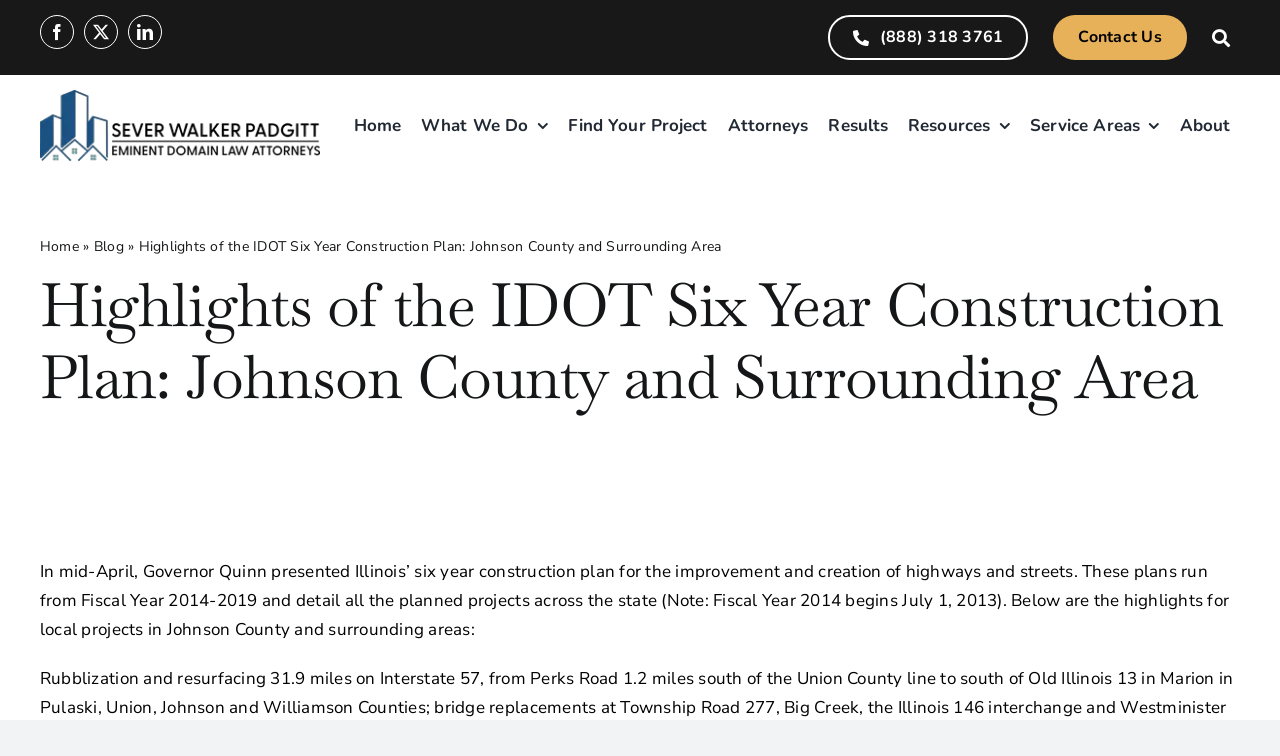

--- FILE ---
content_type: text/html; charset=UTF-8
request_url: https://landownerattorneys.com/highlights-of-the-idot-six-year-construction-plan-johnson-county-and-surrounding-area/
body_size: 53647
content:
<!DOCTYPE html> <html class="avada-html-layout-wide avada-html-header-position-top avada-is-100-percent-template" lang="en-US" prefix="og: http://ogp.me/ns# fb: http://ogp.me/ns/fb#"> <head><script>if(navigator.userAgent.match(/MSIE|Internet Explorer/i)||navigator.userAgent.match(/Trident\/7\..*?rv:11/i)){let e=document.location.href;if(!e.match(/[?&]nonitro/)){if(e.indexOf("?")==-1){if(e.indexOf("#")==-1){document.location.href=e+"?nonitro=1"}else{document.location.href=e.replace("#","?nonitro=1#")}}else{if(e.indexOf("#")==-1){document.location.href=e+"&nonitro=1"}else{document.location.href=e.replace("#","&nonitro=1#")}}}}</script><link rel="preconnect" href="https://www.google.com" /><link rel="preconnect" href="https://cdn-kikgp.nitrocdn.com" /><meta http-equiv="X-UA-Compatible" content="IE=edge" /><meta http-equiv="Content-Type" content="text/html; charset=utf-8" /><meta name="viewport" content="width=device-width, initial-scale=1" /><meta name='robots' content='index, follow, max-image-preview:large, max-snippet:-1, max-video-preview:-1' /><title>Highlights of the IDOT Six Year Construction Plan: Johnson County and Surrounding Area - Sever Walker Padgitt</title><meta name="description" content="In mid-April, Governor Quinn presented Illinois’ six year construction plan for the improvement and creation of highways and streets." /><meta property="og:locale" content="en_US" /><meta property="og:type" content="article" /><meta property="og:title" content="Highlights of the IDOT Six Year Construction Plan: Johnson County and Surrounding Area - Sever Walker Padgitt" /><meta property="og:description" content="In mid-April, Governor Quinn presented Illinois’ six year construction plan for the improvement and creation of highways and streets." /><meta property="og:url" content="https://landownerattorneys.com/highlights-of-the-idot-six-year-construction-plan-johnson-county-and-surrounding-area/" /><meta property="og:site_name" content="Sever Walker Padgitt" /><meta property="article:published_time" content="2013-04-30T15:32:53+00:00" /><meta name="author" content="Jordan" /><meta name="twitter:card" content="summary_large_image" /><meta name="twitter:label1" content="Written by" /><meta name="twitter:data1" content="Jordan" /><meta name="twitter:label2" content="Est. reading time" /><meta name="twitter:data2" content="4 minutes" /><meta name="msapplication-TileImage" content="https://landownerattorneys.com/wp-content/uploads/2024/07/swp-favicon-270.png" /><meta name="description" content="&nbsp;

In mid-April, Governor Quinn presented Illinois&#039; six year construction plan for the improvement and creation of highways and streets. These plans run from Fiscal Year 2014-2019 and detail all the planned projects across the state (Note: Fiscal Year 2014 begins July 1, 2013). Below are the highlights for local projects in Johnson County and surrounding" /><meta property="og:locale" content="en_US" /><meta property="og:type" content="article" /><meta property="og:site_name" content="Sever Walker Padgitt" /><meta property="og:title" content="Highlights of the IDOT Six Year Construction Plan: Johnson County and Surrounding Area - Sever Walker Padgitt" /><meta property="og:description" content="&nbsp;

In mid-April, Governor Quinn presented Illinois&#039; six year construction plan for the improvement and creation of highways and streets. These plans run from Fiscal Year 2014-2019 and detail all the planned projects across the state (Note: Fiscal Year 2014 begins July 1, 2013). Below are the highlights for local projects in Johnson County and surrounding" /><meta property="og:url" content="https://landownerattorneys.com/highlights-of-the-idot-six-year-construction-plan-johnson-county-and-surrounding-area/" /><meta property="article:published_time" content="2013-04-30T15:32:53-06:00" /><meta name="author" content="Jordan" /><meta property="og:image" content="https://landownerattorneys.com/wp-content/themes/Avada/assets/images/logo.png" /><meta property="og:image:width" content="" /><meta property="og:image:height" content="" /><meta property="og:image:type" content="" /><meta name="google-site-verification" content="GSmnyuRTjqhaE7rpCVwC5Hz9M8yk7-CX9JE0zM_WGJU" /><meta name="google-site-verification" content="QW3TvPuVjME7v56WoQkhZthMKhhmrk64e4BwD4DDOGU" /><meta name="ahrefs-site-verification" content="0739285d834dffcfe8d575749ef5c92ea02eadb11c1444d35003e7af63f0062a" /><meta name="generator" content="NitroPack" /><script>var NPSH,NitroScrollHelper;NPSH=NitroScrollHelper=function(){let e=null;const o=window.sessionStorage.getItem("nitroScrollPos");function t(){let e=JSON.parse(window.sessionStorage.getItem("nitroScrollPos"))||{};if(typeof e!=="object"){e={}}e[document.URL]=window.scrollY;window.sessionStorage.setItem("nitroScrollPos",JSON.stringify(e))}window.addEventListener("scroll",function(){if(e!==null){clearTimeout(e)}e=setTimeout(t,200)},{passive:true});let r={};r.getScrollPos=()=>{if(!o){return 0}const e=JSON.parse(o);return e[document.URL]||0};r.isScrolled=()=>{return r.getScrollPos()>document.documentElement.clientHeight*.5};return r}();</script><script>(function(){var a=false;var e=document.documentElement.classList;var i=navigator.userAgent.toLowerCase();var n=["android","iphone","ipad"];var r=n.length;var o;var d=null;for(var t=0;t<r;t++){o=n[t];if(i.indexOf(o)>-1)d=o;if(e.contains(o)){a=true;e.remove(o)}}if(a&&d){e.add(d);if(d=="iphone"||d=="ipad"){e.add("ios")}}})();</script><script type="text/worker" id="nitro-web-worker">var preloadRequests=0;var remainingCount={};var baseURI="";self.onmessage=function(e){switch(e.data.cmd){case"RESOURCE_PRELOAD":var o=e.data.requestId;remainingCount[o]=0;e.data.resources.forEach(function(e){preload(e,function(o){return function(){console.log(o+" DONE: "+e);if(--remainingCount[o]==0){self.postMessage({cmd:"RESOURCE_PRELOAD",requestId:o})}}}(o));remainingCount[o]++});break;case"SET_BASEURI":baseURI=e.data.uri;break}};async function preload(e,o){if(typeof URL!=="undefined"&&baseURI){try{var a=new URL(e,baseURI);e=a.href}catch(e){console.log("Worker error: "+e.message)}}console.log("Preloading "+e);try{var n=new Request(e,{mode:"no-cors",redirect:"follow"});await fetch(n);o()}catch(a){console.log(a);var r=new XMLHttpRequest;r.responseType="blob";r.onload=o;r.onerror=o;r.open("GET",e,true);r.send()}}</script><script id="nprl">(()=>{if(window.NPRL!=undefined)return;(function(e){var t=e.prototype;t.after||(t.after=function(){var e,t=arguments,n=t.length,r=0,i=this,o=i.parentNode,a=Node,c=String,u=document;if(o!==null){while(r<n){(e=t[r])instanceof a?(i=i.nextSibling)!==null?o.insertBefore(e,i):o.appendChild(e):o.appendChild(u.createTextNode(c(e)));++r}}})})(Element);var e,t;e=t=function(){var t=false;var r=window.URL||window.webkitURL;var i=true;var o=true;var a=2;var c=null;var u=null;var d=true;var s=window.nitroGtmExcludes!=undefined;var l=s?JSON.parse(atob(window.nitroGtmExcludes)).map(e=>new RegExp(e)):[];var f;var m;var v=null;var p=null;var g=null;var h={touch:["touchmove","touchend"],default:["mousemove","click","keydown","wheel"]};var E=true;var y=[];var w=false;var b=[];var S=0;var N=0;var L=false;var T=0;var R=null;var O=false;var A=false;var C=false;var P=[];var I=[];var M=[];var k=[];var x=false;var _={};var j=new Map;var B="noModule"in HTMLScriptElement.prototype;var q=requestAnimationFrame||mozRequestAnimationFrame||webkitRequestAnimationFrame||msRequestAnimationFrame;const D="gtm.js?id=";function H(e,t){if(!_[e]){_[e]=[]}_[e].push(t)}function U(e,t){if(_[e]){var n=0,r=_[e];for(var n=0;n<r.length;n++){r[n].call(this,t)}}}function Y(){(function(e,t){var r=null;var i=function(e){r(e)};var o=null;var a={};var c=null;var u=null;var d=0;e.addEventListener(t,function(r){if(["load","DOMContentLoaded"].indexOf(t)!=-1){if(u){Q(function(){e.triggerNitroEvent(t)})}c=true}else if(t=="readystatechange"){d++;n.ogReadyState=d==1?"interactive":"complete";if(u&&u>=d){n.documentReadyState=n.ogReadyState;Q(function(){e.triggerNitroEvent(t)})}}});e.addEventListener(t+"Nitro",function(e){if(["load","DOMContentLoaded"].indexOf(t)!=-1){if(!c){e.preventDefault();e.stopImmediatePropagation()}else{}u=true}else if(t=="readystatechange"){u=n.documentReadyState=="interactive"?1:2;if(d<u){e.preventDefault();e.stopImmediatePropagation()}}});switch(t){case"load":o="onload";break;case"readystatechange":o="onreadystatechange";break;case"pageshow":o="onpageshow";break;default:o=null;break}if(o){Object.defineProperty(e,o,{get:function(){return r},set:function(n){if(typeof n!=="function"){r=null;e.removeEventListener(t+"Nitro",i)}else{if(!r){e.addEventListener(t+"Nitro",i)}r=n}}})}Object.defineProperty(e,"addEventListener"+t,{value:function(r){if(r!=t||!n.startedScriptLoading||document.currentScript&&document.currentScript.hasAttribute("nitro-exclude")){}else{arguments[0]+="Nitro"}e.ogAddEventListener.apply(e,arguments);a[arguments[1]]=arguments[0]}});Object.defineProperty(e,"removeEventListener"+t,{value:function(t){var n=a[arguments[1]];arguments[0]=n;e.ogRemoveEventListener.apply(e,arguments)}});Object.defineProperty(e,"triggerNitroEvent"+t,{value:function(t,n){n=n||e;var r=new Event(t+"Nitro",{bubbles:true});r.isNitroPack=true;Object.defineProperty(r,"type",{get:function(){return t},set:function(){}});Object.defineProperty(r,"target",{get:function(){return n},set:function(){}});e.dispatchEvent(r)}});if(typeof e.triggerNitroEvent==="undefined"){(function(){var t=e.addEventListener;var n=e.removeEventListener;Object.defineProperty(e,"ogAddEventListener",{value:t});Object.defineProperty(e,"ogRemoveEventListener",{value:n});Object.defineProperty(e,"addEventListener",{value:function(n){var r="addEventListener"+n;if(typeof e[r]!=="undefined"){e[r].apply(e,arguments)}else{t.apply(e,arguments)}},writable:true});Object.defineProperty(e,"removeEventListener",{value:function(t){var r="removeEventListener"+t;if(typeof e[r]!=="undefined"){e[r].apply(e,arguments)}else{n.apply(e,arguments)}}});Object.defineProperty(e,"triggerNitroEvent",{value:function(t,n){var r="triggerNitroEvent"+t;if(typeof e[r]!=="undefined"){e[r].apply(e,arguments)}}})})()}}).apply(null,arguments)}Y(window,"load");Y(window,"pageshow");Y(window,"DOMContentLoaded");Y(document,"DOMContentLoaded");Y(document,"readystatechange");try{var F=new Worker(r.createObjectURL(new Blob([document.getElementById("nitro-web-worker").textContent],{type:"text/javascript"})))}catch(e){var F=new Worker("data:text/javascript;base64,"+btoa(document.getElementById("nitro-web-worker").textContent))}F.onmessage=function(e){if(e.data.cmd=="RESOURCE_PRELOAD"){U(e.data.requestId,e)}};if(typeof document.baseURI!=="undefined"){F.postMessage({cmd:"SET_BASEURI",uri:document.baseURI})}var G=function(e){if(--S==0){Q(K)}};var W=function(e){e.target.removeEventListener("load",W);e.target.removeEventListener("error",W);e.target.removeEventListener("nitroTimeout",W);if(e.type!="nitroTimeout"){clearTimeout(e.target.nitroTimeout)}if(--N==0&&S==0){Q(J)}};var X=function(e){var t=e.textContent;try{var n=r.createObjectURL(new Blob([t.replace(/^(?:<!--)?(.*?)(?:-->)?$/gm,"$1")],{type:"text/javascript"}))}catch(e){var n="data:text/javascript;base64,"+btoa(t.replace(/^(?:<!--)?(.*?)(?:-->)?$/gm,"$1"))}return n};var K=function(){n.documentReadyState="interactive";document.triggerNitroEvent("readystatechange");document.triggerNitroEvent("DOMContentLoaded");if(window.pageYOffset||window.pageXOffset){window.dispatchEvent(new Event("scroll"))}A=true;Q(function(){if(N==0){Q(J)}Q($)})};var J=function(){if(!A||O)return;O=true;R.disconnect();en();n.documentReadyState="complete";document.triggerNitroEvent("readystatechange");window.triggerNitroEvent("load",document);window.triggerNitroEvent("pageshow",document);if(window.pageYOffset||window.pageXOffset||location.hash){let e=typeof history.scrollRestoration!=="undefined"&&history.scrollRestoration=="auto";if(e&&typeof NPSH!=="undefined"&&NPSH.getScrollPos()>0&&window.pageYOffset>document.documentElement.clientHeight*.5){window.scrollTo(0,NPSH.getScrollPos())}else if(location.hash){try{let e=document.querySelector(location.hash);if(e){e.scrollIntoView()}}catch(e){}}}var e=null;if(a==1){e=eo}else{e=eu}Q(e)};var Q=function(e){setTimeout(e,0)};var V=function(e){if(e.type=="touchend"||e.type=="click"){g=e}};var $=function(){if(d&&g){setTimeout(function(e){return function(){var t=function(e,t,n){var r=new Event(e,{bubbles:true,cancelable:true});if(e=="click"){r.clientX=t;r.clientY=n}else{r.touches=[{clientX:t,clientY:n}]}return r};var n;if(e.type=="touchend"){var r=e.changedTouches[0];n=document.elementFromPoint(r.clientX,r.clientY);n.dispatchEvent(t("touchstart"),r.clientX,r.clientY);n.dispatchEvent(t("touchend"),r.clientX,r.clientY);n.dispatchEvent(t("click"),r.clientX,r.clientY)}else if(e.type=="click"){n=document.elementFromPoint(e.clientX,e.clientY);n.dispatchEvent(t("click"),e.clientX,e.clientY)}}}(g),150);g=null}};var z=function(e){if(e.tagName=="SCRIPT"&&!e.hasAttribute("data-nitro-for-id")&&!e.hasAttribute("nitro-document-write")||e.tagName=="IMG"&&(e.hasAttribute("src")||e.hasAttribute("srcset"))||e.tagName=="IFRAME"&&e.hasAttribute("src")||e.tagName=="LINK"&&e.hasAttribute("href")&&e.hasAttribute("rel")&&e.getAttribute("rel")=="stylesheet"){if(e.tagName==="IFRAME"&&e.src.indexOf("about:blank")>-1){return}var t="";switch(e.tagName){case"LINK":t=e.href;break;case"IMG":if(k.indexOf(e)>-1)return;t=e.srcset||e.src;break;default:t=e.src;break}var n=e.getAttribute("type");if(!t&&e.tagName!=="SCRIPT")return;if((e.tagName=="IMG"||e.tagName=="LINK")&&(t.indexOf("data:")===0||t.indexOf("blob:")===0))return;if(e.tagName=="SCRIPT"&&n&&n!=="text/javascript"&&n!=="application/javascript"){if(n!=="module"||!B)return}if(e.tagName==="SCRIPT"){if(k.indexOf(e)>-1)return;if(e.noModule&&B){return}let t=null;if(document.currentScript){if(document.currentScript.src&&document.currentScript.src.indexOf(D)>-1){t=document.currentScript}if(document.currentScript.hasAttribute("data-nitro-gtm-id")){e.setAttribute("data-nitro-gtm-id",document.currentScript.getAttribute("data-nitro-gtm-id"))}}else if(window.nitroCurrentScript){if(window.nitroCurrentScript.src&&window.nitroCurrentScript.src.indexOf(D)>-1){t=window.nitroCurrentScript}}if(t&&s){let n=false;for(const t of l){n=e.src?t.test(e.src):t.test(e.textContent);if(n){break}}if(!n){e.type="text/googletagmanagerscript";let n=t.hasAttribute("data-nitro-gtm-id")?t.getAttribute("data-nitro-gtm-id"):t.id;if(!j.has(n)){j.set(n,[])}let r=j.get(n);r.push(e);return}}if(!e.src){if(e.textContent.length>0){e.textContent+="\n;if(document.currentScript.nitroTimeout) {clearTimeout(document.currentScript.nitroTimeout);}; setTimeout(function() { this.dispatchEvent(new Event('load')); }.bind(document.currentScript), 0);"}else{return}}else{}k.push(e)}if(!e.hasOwnProperty("nitroTimeout")){N++;e.addEventListener("load",W,true);e.addEventListener("error",W,true);e.addEventListener("nitroTimeout",W,true);e.nitroTimeout=setTimeout(function(){console.log("Resource timed out",e);e.dispatchEvent(new Event("nitroTimeout"))},5e3)}}};var Z=function(e){if(e.hasOwnProperty("nitroTimeout")&&e.nitroTimeout){clearTimeout(e.nitroTimeout);e.nitroTimeout=null;e.dispatchEvent(new Event("nitroTimeout"))}};document.documentElement.addEventListener("load",function(e){if(e.target.tagName=="SCRIPT"||e.target.tagName=="IMG"){k.push(e.target)}},true);document.documentElement.addEventListener("error",function(e){if(e.target.tagName=="SCRIPT"||e.target.tagName=="IMG"){k.push(e.target)}},true);var ee=["appendChild","replaceChild","insertBefore","prepend","append","before","after","replaceWith","insertAdjacentElement"];var et=function(){if(s){window._nitro_setTimeout=window.setTimeout;window.setTimeout=function(e,t,...n){let r=document.currentScript||window.nitroCurrentScript;if(!r||r.src&&r.src.indexOf(D)==-1){return window._nitro_setTimeout.call(window,e,t,...n)}return window._nitro_setTimeout.call(window,function(e,t){return function(...n){window.nitroCurrentScript=e;t(...n)}}(r,e),t,...n)}}ee.forEach(function(e){HTMLElement.prototype["og"+e]=HTMLElement.prototype[e];HTMLElement.prototype[e]=function(...t){if(this.parentNode||this===document.documentElement){switch(e){case"replaceChild":case"insertBefore":t.pop();break;case"insertAdjacentElement":t.shift();break}t.forEach(function(e){if(!e)return;if(e.tagName=="SCRIPT"){z(e)}else{if(e.children&&e.children.length>0){e.querySelectorAll("script").forEach(z)}}})}return this["og"+e].apply(this,arguments)}})};var en=function(){if(s&&typeof window._nitro_setTimeout==="function"){window.setTimeout=window._nitro_setTimeout}ee.forEach(function(e){HTMLElement.prototype[e]=HTMLElement.prototype["og"+e]})};var er=async function(){if(o){ef(f);ef(V);if(v){clearTimeout(v);v=null}}if(T===1){L=true;return}else if(T===0){T=-1}n.startedScriptLoading=true;Object.defineProperty(document,"readyState",{get:function(){return n.documentReadyState},set:function(){}});var e=document.documentElement;var t={attributes:true,attributeFilter:["src"],childList:true,subtree:true};R=new MutationObserver(function(e,t){e.forEach(function(e){if(e.type=="childList"&&e.addedNodes.length>0){e.addedNodes.forEach(function(e){if(!document.documentElement.contains(e)){return}if(e.tagName=="IMG"||e.tagName=="IFRAME"||e.tagName=="LINK"){z(e)}})}if(e.type=="childList"&&e.removedNodes.length>0){e.removedNodes.forEach(function(e){if(e.tagName=="IFRAME"||e.tagName=="LINK"){Z(e)}})}if(e.type=="attributes"){var t=e.target;if(!document.documentElement.contains(t)){return}if(t.tagName=="IFRAME"||t.tagName=="LINK"||t.tagName=="IMG"||t.tagName=="SCRIPT"){z(t)}}})});R.observe(e,t);if(!s){et()}await Promise.all(P);var r=b.shift();var i=null;var a=false;while(r){var c;var u=JSON.parse(atob(r.meta));var d=u.delay;if(r.type=="inline"){var l=document.getElementById(r.id);if(l){l.remove()}else{r=b.shift();continue}c=X(l);if(c===false){r=b.shift();continue}}else{c=r.src}if(!a&&r.type!="inline"&&(typeof u.attributes.async!="undefined"||typeof u.attributes.defer!="undefined")){if(i===null){i=r}else if(i===r){a=true}if(!a){b.push(r);r=b.shift();continue}}var m=document.createElement("script");m.src=c;m.setAttribute("data-nitro-for-id",r.id);for(var p in u.attributes){try{if(u.attributes[p]===false){m.setAttribute(p,"")}else{m.setAttribute(p,u.attributes[p])}}catch(e){console.log("Error while setting script attribute",m,e)}}m.async=false;if(u.canonicalLink!=""&&Object.getOwnPropertyDescriptor(m,"src")?.configurable!==false){(e=>{Object.defineProperty(m,"src",{get:function(){return e.canonicalLink},set:function(){}})})(u)}if(d){setTimeout((function(e,t){var n=document.querySelector("[data-nitro-marker-id='"+t+"']");if(n){n.after(e)}else{document.head.appendChild(e)}}).bind(null,m,r.id),d)}else{m.addEventListener("load",G);m.addEventListener("error",G);if(!m.noModule||!B){S++}var g=document.querySelector("[data-nitro-marker-id='"+r.id+"']");if(g){Q(function(e,t){return function(){e.after(t)}}(g,m))}else{Q(function(e){return function(){document.head.appendChild(e)}}(m))}}r=b.shift()}};var ei=function(){var e=document.getElementById("nitro-deferred-styles");var t=document.createElement("div");t.innerHTML=e.textContent;return t};var eo=async function(e){isPreload=e&&e.type=="NitroPreload";if(!isPreload){T=-1;E=false;if(o){ef(f);ef(V);if(v){clearTimeout(v);v=null}}}if(w===false){var t=ei();let e=t.querySelectorAll('style,link[rel="stylesheet"]');w=e.length;if(w){let e=document.getElementById("nitro-deferred-styles-marker");e.replaceWith.apply(e,t.childNodes)}else if(isPreload){Q(ed)}else{es()}}else if(w===0&&!isPreload){es()}};var ea=function(){var e=ei();var t=e.childNodes;var n;var r=[];for(var i=0;i<t.length;i++){n=t[i];if(n.href){r.push(n.href)}}var o="css-preload";H(o,function(e){eo(new Event("NitroPreload"))});if(r.length){F.postMessage({cmd:"RESOURCE_PRELOAD",resources:r,requestId:o})}else{Q(function(){U(o)})}};var ec=function(){if(T===-1)return;T=1;var e=[];var t,n;for(var r=0;r<b.length;r++){t=b[r];if(t.type!="inline"){if(t.src){n=JSON.parse(atob(t.meta));if(n.delay)continue;if(n.attributes.type&&n.attributes.type=="module"&&!B)continue;e.push(t.src)}}}if(e.length){var i="js-preload";H(i,function(e){T=2;if(L){Q(er)}});F.postMessage({cmd:"RESOURCE_PRELOAD",resources:e,requestId:i})}};var eu=function(){while(I.length){style=I.shift();if(style.hasAttribute("nitropack-onload")){style.setAttribute("onload",style.getAttribute("nitropack-onload"));Q(function(e){return function(){e.dispatchEvent(new Event("load"))}}(style))}}while(M.length){style=M.shift();if(style.hasAttribute("nitropack-onerror")){style.setAttribute("onerror",style.getAttribute("nitropack-onerror"));Q(function(e){return function(){e.dispatchEvent(new Event("error"))}}(style))}}};var ed=function(){if(!x){if(i){Q(function(){var e=document.getElementById("nitro-critical-css");if(e){e.remove()}})}x=true;onStylesLoadEvent=new Event("NitroStylesLoaded");onStylesLoadEvent.isNitroPack=true;window.dispatchEvent(onStylesLoadEvent)}};var es=function(){if(a==2){Q(er)}else{eu()}};var el=function(e){m.forEach(function(t){document.addEventListener(t,e,true)})};var ef=function(e){m.forEach(function(t){document.removeEventListener(t,e,true)})};if(s){et()}return{setAutoRemoveCriticalCss:function(e){i=e},registerScript:function(e,t,n){b.push({type:"remote",src:e,id:t,meta:n})},registerInlineScript:function(e,t){b.push({type:"inline",id:e,meta:t})},registerStyle:function(e,t,n){y.push({href:e,rel:t,media:n})},onLoadStyle:function(e){I.push(e);if(w!==false&&--w==0){Q(ed);if(E){E=false}else{es()}}},onErrorStyle:function(e){M.push(e);if(w!==false&&--w==0){Q(ed);if(E){E=false}else{es()}}},loadJs:function(e,t){if(!e.src){var n=X(e);if(n!==false){e.src=n;e.textContent=""}}if(t){Q(function(e,t){return function(){e.after(t)}}(t,e))}else{Q(function(e){return function(){document.head.appendChild(e)}}(e))}},loadQueuedResources:async function(){window.dispatchEvent(new Event("NitroBootStart"));if(p){clearTimeout(p);p=null}window.removeEventListener("load",e.loadQueuedResources);f=a==1?er:eo;if(!o||g){Q(f)}else{if(navigator.userAgent.indexOf(" Edge/")==-1){ea();H("css-preload",ec)}el(f);if(u){if(c){v=setTimeout(f,c)}}else{}}},fontPreload:function(e){var t="critical-fonts";H(t,function(e){document.getElementById("nitro-critical-fonts").type="text/css"});F.postMessage({cmd:"RESOURCE_PRELOAD",resources:e,requestId:t})},boot:function(){if(t)return;t=true;C=typeof NPSH!=="undefined"&&NPSH.isScrolled();let n=document.prerendering;if(location.hash||C||n){o=false}m=h.default.concat(h.touch);p=setTimeout(e.loadQueuedResources,1500);el(V);if(C){e.loadQueuedResources()}else{window.addEventListener("load",e.loadQueuedResources)}},addPrerequisite:function(e){P.push(e)},getTagManagerNodes:function(e){if(!e)return j;return j.get(e)??[]}}}();var n,r;n=r=function(){var t=document.write;return{documentWrite:function(n,r){if(n&&n.hasAttribute("nitro-exclude")){return t.call(document,r)}var i=null;if(n.documentWriteContainer){i=n.documentWriteContainer}else{i=document.createElement("span");n.documentWriteContainer=i}var o=null;if(n){if(n.hasAttribute("data-nitro-for-id")){o=document.querySelector('template[data-nitro-marker-id="'+n.getAttribute("data-nitro-for-id")+'"]')}else{o=n}}i.innerHTML+=r;i.querySelectorAll("script").forEach(function(e){e.setAttribute("nitro-document-write","")});if(!i.parentNode){if(o){o.parentNode.insertBefore(i,o)}else{document.body.appendChild(i)}}var a=document.createElement("span");a.innerHTML=r;var c=a.querySelectorAll("script");if(c.length){c.forEach(function(t){var n=t.getAttributeNames();var r=document.createElement("script");n.forEach(function(e){r.setAttribute(e,t.getAttribute(e))});r.async=false;if(!t.src&&t.textContent){r.textContent=t.textContent}e.loadJs(r,o)})}},TrustLogo:function(e,t){var n=document.getElementById(e);var r=document.createElement("img");r.src=t;n.parentNode.insertBefore(r,n)},documentReadyState:"loading",ogReadyState:document.readyState,startedScriptLoading:false,loadScriptDelayed:function(e,t){setTimeout(function(){var t=document.createElement("script");t.src=e;document.head.appendChild(t)},t)}}}();document.write=function(e){n.documentWrite(document.currentScript,e)};document.writeln=function(e){n.documentWrite(document.currentScript,e+"\n")};window.NPRL=e;window.NitroResourceLoader=t;window.NPh=n;window.NitroPackHelper=r})();</script><template id="nitro-deferred-styles-marker"></template><style id="nitro-fonts">@font-face{font-family:"awb-icons";src:url("https://cdn-kikgp.nitrocdn.com/VQlxzuDCbDQporcbJVWAfDLARWrLlOQN/assets/static/source/rev-8218579/landownerattorneys.com/wp-content/themes/Avada/includes/lib/assets/fonts/icomoon/awb-icons.ttf") format("truetype");font-weight:normal;font-style:normal;font-display:swap}@font-face{font-family:"Font Awesome 5 Free";font-style:normal;font-weight:900;src:url("https://cdn-kikgp.nitrocdn.com/VQlxzuDCbDQporcbJVWAfDLARWrLlOQN/assets/static/source/rev-8218579/landownerattorneys.com/wp-content/themes/Avada/includes/lib/assets/fonts/fontawesome/webfonts/fa-solid-900.eot");src:url("https://cdn-kikgp.nitrocdn.com/VQlxzuDCbDQporcbJVWAfDLARWrLlOQN/assets/static/source/rev-8218579/landownerattorneys.com/wp-content/themes/Avada/includes/lib/assets/fonts/fontawesome/webfonts/fa-solid-900.woff2") format("woff2");font-display:swap}</style><style type="text/css" id="nitro-critical-css">@charset "UTF-8";ul{box-sizing:border-box}:root{--wp--preset--font-size--normal:16px;--wp--preset--font-size--huge:42px}.screen-reader-text{border:0;clip-path:inset(50%);height:1px;margin:-1px;overflow:hidden;padding:0;position:absolute;width:1px;word-wrap:normal !important}html :where([style*=border-top-width]){border-top-style:solid}html :where(img[class*=wp-image-]){height:auto;max-width:100%}:root{--wp--preset--aspect-ratio--square:1;--wp--preset--aspect-ratio--4-3:4/3;--wp--preset--aspect-ratio--3-4:3/4;--wp--preset--aspect-ratio--3-2:3/2;--wp--preset--aspect-ratio--2-3:2/3;--wp--preset--aspect-ratio--16-9:16/9;--wp--preset--aspect-ratio--9-16:9/16;--wp--preset--color--black:#000;--wp--preset--color--cyan-bluish-gray:#abb8c3;--wp--preset--color--white:#fff;--wp--preset--color--pale-pink:#f78da7;--wp--preset--color--vivid-red:#cf2e2e;--wp--preset--color--luminous-vivid-orange:#ff6900;--wp--preset--color--luminous-vivid-amber:#fcb900;--wp--preset--color--light-green-cyan:#7bdcb5;--wp--preset--color--vivid-green-cyan:#00d084;--wp--preset--color--pale-cyan-blue:#8ed1fc;--wp--preset--color--vivid-cyan-blue:#0693e3;--wp--preset--color--vivid-purple:#9b51e0;--wp--preset--color--awb-color-1:#fff;--wp--preset--color--awb-color-2:#f9f9fb;--wp--preset--color--awb-color-3:#f2f3f5;--wp--preset--color--awb-color-4:#65bd7d;--wp--preset--color--awb-color-5:#1a5281;--wp--preset--color--awb-color-6:#434549;--wp--preset--color--awb-color-7:#212326;--wp--preset--color--awb-color-8:#141617;--wp--preset--color--awb-color-custom-1:#080808;--wp--preset--color--awb-color-custom-2:#181818;--wp--preset--color--awb-color-custom-3:#1a5281;--wp--preset--color--awb-color-custom-4:#2e2e2e;--wp--preset--color--awb-color-custom-5:#1a5281;--wp--preset--color--awb-color-custom-6:#e7b15a;--wp--preset--color--awb-color-custom-7:#55a5a2;--wp--preset--color--awb-color-custom-8:#236da9;--wp--preset--gradient--vivid-cyan-blue-to-vivid-purple:linear-gradient(135deg,rgba(6,147,227,1) 0%,#9b51e0 100%);--wp--preset--gradient--light-green-cyan-to-vivid-green-cyan:linear-gradient(135deg,#7adcb4 0%,#00d082 100%);--wp--preset--gradient--luminous-vivid-amber-to-luminous-vivid-orange:linear-gradient(135deg,rgba(252,185,0,1) 0%,rgba(255,105,0,1) 100%);--wp--preset--gradient--luminous-vivid-orange-to-vivid-red:linear-gradient(135deg,rgba(255,105,0,1) 0%,#cf2e2e 100%);--wp--preset--gradient--very-light-gray-to-cyan-bluish-gray:linear-gradient(135deg,#eee 0%,#a9b8c3 100%);--wp--preset--gradient--cool-to-warm-spectrum:linear-gradient(135deg,#4aeadc 0%,#9778d1 20%,#cf2aba 40%,#ee2c82 60%,#fb6962 80%,#fef84c 100%);--wp--preset--gradient--blush-light-purple:linear-gradient(135deg,#ffceec 0%,#9896f0 100%);--wp--preset--gradient--blush-bordeaux:linear-gradient(135deg,#fecda5 0%,#fe2d2d 50%,#6b003e 100%);--wp--preset--gradient--luminous-dusk:linear-gradient(135deg,#ffcb70 0%,#c751c0 50%,#4158d0 100%);--wp--preset--gradient--pale-ocean:linear-gradient(135deg,#fff5cb 0%,#b6e3d4 50%,#33a7b5 100%);--wp--preset--gradient--electric-grass:linear-gradient(135deg,#caf880 0%,#71ce7e 100%);--wp--preset--gradient--midnight:linear-gradient(135deg,#020381 0%,#2874fc 100%);--wp--preset--font-size--small:12.75px;--wp--preset--font-size--medium:20px;--wp--preset--font-size--large:25.5px;--wp--preset--font-size--x-large:42px;--wp--preset--font-size--normal:17px;--wp--preset--font-size--xlarge:34px;--wp--preset--font-size--huge:51px;--wp--preset--spacing--20:.44rem;--wp--preset--spacing--30:.67rem;--wp--preset--spacing--40:1rem;--wp--preset--spacing--50:1.5rem;--wp--preset--spacing--60:2.25rem;--wp--preset--spacing--70:3.38rem;--wp--preset--spacing--80:5.06rem;--wp--preset--shadow--natural:6px 6px 9px rgba(0,0,0,.2);--wp--preset--shadow--deep:12px 12px 50px rgba(0,0,0,.4);--wp--preset--shadow--sharp:6px 6px 0px rgba(0,0,0,.2);--wp--preset--shadow--outlined:6px 6px 0px -3px rgba(255,255,255,1),6px 6px rgba(0,0,0,1);--wp--preset--shadow--crisp:6px 6px 0px rgba(0,0,0,1)}:root{--button_padding:11px 23px}[class*=" awb-icon-"]{font-family:awb-icons !important;speak:never;font-style:normal;font-weight:400;font-variant:normal;text-transform:none;line-height:1;-webkit-font-smoothing:antialiased;-moz-osx-font-smoothing:grayscale}.awb-icon-twitter:before{content:""}.awb-icon-facebook:before{content:""}.awb-icon-linkedin:before{content:""}.awb-icon-close:before{content:""}*{box-sizing:border-box}input[type=search],input[type=submit]{-webkit-appearance:none;-webkit-border-radius:0}input[type=search]::-webkit-search-decoration{-webkit-appearance:none}body{margin:0;min-width:320px;-webkit-text-size-adjust:100%;overflow-x:hidden;overflow-y:scroll;color:var(--body_typography-color);font-size:var(--body_typography-font-size,16px);font-family:var(--body_typography-font-family,inherit)}#boxed-wrapper{overflow-x:hidden;overflow-x:clip}#wrapper{overflow:visible}img{border-style:none;vertical-align:top;max-width:100%;height:auto}a{text-decoration:none}input{font-family:var(--body_typography-font-family,inherit);vertical-align:middle;color:var(--body_typography-color)}form{margin:0;padding:0;border-style:none}#main{padding:55px 10px 45px;clear:both}#content{width:71.1702128%;float:left;min-height:1px}.post{margin-bottom:65px}.single-post .post{margin-bottom:0}.s{float:none}.post-content p{margin:0 0 20px}.fontawesome-icon{display:inline-block;float:left}.fontawesome-icon{margin-right:10px}.layout-wide-mode #wrapper{width:100%;max-width:none}#sliders-container{position:relative}.searchform .fusion-search-form-content{display:flex;align-items:center;overflow:hidden;width:100%}.searchform .fusion-search-form-content .fusion-search-field{flex-grow:1}.searchform .fusion-search-form-content .fusion-search-field input{background-color:#fff;border:1px solid #d2d2d2;color:#747474;font-size:13px;padding:8px 15px;height:33px;width:100%;box-sizing:border-box;margin:0;outline:0}.searchform .fusion-search-form-content .fusion-search-button input[type=submit]{background:#000;border:none;border-radius:0;color:#fff;font-size:1em;height:33px;line-height:33px;margin:0;padding:0;width:33px;text-indent:0;font-family:awb-icons;font-weight:400;text-shadow:none;-webkit-font-smoothing:antialiased}.fusion-search-element .searchform.fusion-search-form-clean .fusion-search-form-content,.fusion-search-form-clean .searchform:not(.fusion-search-form-classic) .fusion-search-form-content{position:relative}.fusion-search-element .searchform.fusion-search-form-clean .fusion-search-button,.fusion-search-form-clean .searchform:not(.fusion-search-form-classic) .fusion-search-button{position:absolute}.fusion-search-element .searchform.fusion-search-form-clean .fusion-search-button input[type=submit],.fusion-search-form-clean .searchform:not(.fusion-search-form-classic) .fusion-search-button input[type=submit]{background-color:transparent;color:#aaa9a9}.fusion-row{margin:0 auto}.fusion-row:after,.fusion-row:before{content:" ";display:table}.fusion-row:after{clear:both}strong{font-weight:bolder}.screen-reader-text{border:0;clip:rect(1px,1px,1px,1px);clip-path:inset(50%);height:1px;margin:-1px;overflow:hidden;padding:0;position:absolute !important;width:1px;word-wrap:normal !important}.post-content p{margin-top:0;margin-bottom:20px}.fusion-page-load-link{display:none}.fusion-disable-outline input{outline:0}html:not(.avada-html-layout-boxed):not(.avada-html-layout-framed),html:not(.avada-html-layout-boxed):not(.avada-html-layout-framed) body{background-color:var(--bg_color);background-blend-mode:var(--bg-color-overlay)}body{background-image:var(--bg_image);background-repeat:var(--bg_repeat)}#main,.layout-wide-mode #main,.layout-wide-mode #wrapper,body,html{background-color:var(--content_bg_color)}#main{background-image:var(--content_bg_image);background-repeat:var(--content_bg_repeat)}#toTop{background-color:var(--totop_background);border-radius:4px 4px 0 0;bottom:0;height:35px;position:fixed;text-align:center;width:48px;opacity:0;z-index:100000;line-height:1}#toTop:before{line-height:35px;content:"";-webkit-font-smoothing:antialiased;font-family:awb-icons;font-size:22px;color:var(--totop_icon_color)}.to-top-container #toTop{border-radius:var(--totop_border_radius) var(--totop_border_radius) 0 0}.to-top-left #toTop{left:75px}.searchform .fusion-search-form-content .fusion-search-button input[type=submit],.searchform .fusion-search-form-content .fusion-search-field input,input.s{height:var(--form_input_height);padding-top:0;padding-bottom:0}.searchform .fusion-search-form-content .fusion-search-button input[type=submit]{width:var(--form_input_height)}.searchform .fusion-search-form-content .fusion-search-button input[type=submit]{line-height:var(--form_input_height)}input.s{background-color:var(--form_bg_color);font-size:var(--form_text_size);color:var(--form_text_color)}.searchform .fusion-search-form-content .fusion-search-field input{background-color:var(--form_bg_color);font-size:var(--form_text_size)}.fusion-search-element .searchform.fusion-search-form-clean .fusion-search-form-content .fusion-search-button input[type=submit],.fusion-search-form-clean .searchform:not(.fusion-search-form-classic) .fusion-search-form-content .fusion-search-button input[type=submit]{font-size:var(--form_text_size);color:var(--form_text_color)}.searchform .fusion-search-form-content .fusion-search-field input{color:var(--form_text_color)}.searchform .s::-moz-placeholder,input.s::-moz-placeholder,input::-moz-placeholder{color:var(--form_text_color)}.searchform .s::-webkit-input-placeholder,input.s::-webkit-input-placeholder,input::-webkit-input-placeholder{color:var(--form_text_color)}.searchform .fusion-search-form-content .fusion-search-field input,input.s{border-width:var(--form_border_width-top) var(--form_border_width-right) var(--form_border_width-bottom) var(--form_border_width-left);border-color:var(--form_border_color);border-radius:var(--form_border_radius)}:root{--adminbar-height:0px}#main .fusion-row,.fusion-footer-widget-area .fusion-row{max-width:var(--site_width)}html:not(.avada-has-site-width-percent) #main,html:not(.avada-has-site-width-percent) .fusion-footer-widget-area{padding-left:30px;padding-right:30px}html:not(.avada-has-site-width-percent) #main.width-100{padding-left:var(--hundredp_padding-fallback_to_zero);padding-right:var(--hundredp_padding-fallback_to_zero)}.fusion-page-title-bar.fusion-tb-page-title-bar{padding-left:0;padding-right:0;height:auto}.fusion-footer.fusion-tb-footer .fusion-footer-widget-area{padding:0}.width-100 .fusion-fullwidth,.width-100 .nonhundred-percent-fullwidth{margin-left:var(--hundredp_padding-hundred_percent_negative_margin);margin-right:var(--hundredp_padding-hundred_percent_negative_margin)}body.awb-no-sidebars #content{width:100%;float:none}#main{padding-left:30px;padding-right:30px;padding-top:var(--main_padding-top);padding-bottom:var(--main_padding-bottom)}#main.width-100{padding-left:var(--hundredp_padding-fallback_to_zero);padding-right:var(--hundredp_padding-fallback_to_zero)}html.avada-is-100-percent-template #main{padding-left:0;padding-right:0}html.avada-is-100-percent-template #main.width-100{padding-left:var(--hundredp_padding-fallback_to_zero);padding-right:var(--hundredp_padding-fallback_to_zero)}.layout-wide-mode #wrapper{width:100%;max-width:none}.fusion-social-networks.boxed-icons .fusion-social-network-icon:not(.custom){background-color:var(--footer_social_links_box_color);border-color:var(--footer_social_links_box_color)}body{font-family:var(--body_typography-font-family);font-weight:var(--body_typography-font-weight);letter-spacing:var(--body_typography-letter-spacing);font-style:var(--body_typography-font-style,normal)}body{font-size:var(--body_typography-font-size)}body{line-height:var(--body_typography-line-height)}.post .post-content,body{color:var(--body_typography-color)}body a,body a:after,body a:before{color:var(--link_color)}.fusion-page-title-bar h1,.fusion-tb-page-title-bar h1,.fusion-title h1,h1{font-family:var(--h1_typography-font-family);font-weight:var(--h1_typography-font-weight);line-height:var(--h1_typography-line-height);letter-spacing:var(--h1_typography-letter-spacing);text-transform:var(--h1_typography-text-transform);font-style:var(--h1_typography-font-style,normal)}.fusion-tb-page-title-bar h1,h1{font-size:var(--h1_typography-font-size)}.fusion-tb-page-title-bar h1,.title h1,h1{color:var(--h1_typography-color)}h1{margin-top:var(--h1_typography-margin-top);margin-bottom:var(--h1_typography-margin-bottom)}h3{font-family:var(--h3_typography-font-family);font-weight:var(--h3_typography-font-weight);line-height:var(--h3_typography-line-height);letter-spacing:var(--h3_typography-letter-spacing);text-transform:var(--h3_typography-text-transform);font-style:var(--h3_typography-font-style,normal)}.fusion-widget-area h3,h3{font-size:var(--h3_typography-font-size)}.fusion-title h3,.title h3,h3{color:var(--h3_typography-color)}h3{margin-top:var(--h3_typography-margin-top);margin-bottom:var(--h3_typography-margin-bottom)}.fusion-search-element .searchform.fusion-search-form-clean .fusion-search-form-content .fusion-search-field input,.fusion-search-form-clean .searchform:not(.fusion-search-form-classic) .fusion-search-form-content .fusion-search-field input{padding-left:var(--form_input_height)}.awb-off-canvas-wrap{--awb-horizontal-position:center;--awb-vertical-position:center;--awb-overlay-z-index:99990;--awb-overlay-background-color:rgba(0,0,0,.8);--awb-overlay-background-image:none;--awb-overlay-background-repeat:repeat;--awb-overlay-background-size:auto;--awb-overlay-background-position:left top;--awb-overlay-background-blend-mode:none;--awb-width:800px;--awb-height:auto;--awb-margin-top:0;--awb-margin-right:0;--awb-margin-bottom:0;--awb-margin-left:0;--awb-background-color:#fff;--awb-background-image:none;--awb-background-repeat:repeat;--awb-background-size:auto;--awb-background-position:left top;--awb-background-blend-mode:none;--awb-oc-scrollbar-handle-color:#65bc7b;--awb-oc-scrollbar-background:#f2f3f5;--awb-padding-top:0;--awb-padding-right:0;--awb-padding-bottom:0;--awb-padding-left:0;--awb-content-layout:column;--awb-align-content:flex-start;--awb-valign-content:flex-start;--awb-content-wrap:wrap;--awb-close-button-color:var(--body_typography-color);--awb-close-icon-size:var(--body_typography-font-size);--awb-close-button-color-hover:#d30404;--awb-border-top-width:0;--awb-border-right-width:0;--awb-border-bottom-width:0;--awb-border-left-width:0;--awb-border-color:inherit;--awb-border-top-left-radius:0;--awb-border-top-right-radius:0;--awb-border-bottom-right-radius:0;--awb-border-bottom-left-radius:0;--awb-box-shadow:none;position:fixed;top:0;left:0;width:100%;height:100%;background-color:var(--awb-overlay-background-color);display:flex;justify-content:var(--awb-horizontal-position);align-items:var(--awb-vertical-position);opacity:0;visibility:hidden;z-index:-1}.awb-off-canvas-wrap:not(.overlay-disabled){background-image:var(--awb-overlay-background-image);background-repeat:var(--awb-overlay-background-repeat);background-position:var(--awb-overlay-background-position);background-size:var(--awb-overlay-background-size);background-blend-mode:var(--awb-overlay-background-blend-mode)}.awb-off-canvas-wrap .awb-off-canvas{position:relative;width:var(--awb-width);height:var(--awb-height);max-width:100vw;max-height:100vh;outline:0;margin-top:var(--awb-margin-top);margin-right:var(--awb-margin-right);margin-bottom:var(--awb-margin-bottom);margin-left:var(--awb-margin-left)}.awb-off-canvas-wrap .awb-off-canvas .off-canvas-close{margin:var(--awb-close-button-margin-top,20px) var(--awb-close-button-margin-right,0) var(--awb-close-button-margin-bottom,0) var(--awb-close-button-margin-left,0);color:var(--awb-close-button-color);font-size:var(--awb-close-icon-size);background-color:transparent;border:none;position:absolute;top:0;right:0;z-index:20}.awb-off-canvas-wrap .awb-off-canvas .off-canvas-close.close-position-right{margin-right:var(--awb-close-button-margin-right,20px)}.awb-off-canvas-wrap .awb-off-canvas-inner{background-color:var(--awb-background-color);background-image:var(--awb-background-image);background-repeat:var(--awb-background-repeat);background-position:var(--awb-background-position);background-size:var(--awb-background-size);background-blend-mode:var(--awb-background-blend-mode);border-style:solid;border-top-width:var(--awb-border-top-width);border-right-width:var(--awb-border-right-width);border-bottom-width:var(--awb-border-bottom-width);border-left-width:var(--awb-border-left-width);border-top-left-radius:var(--awb-border-top-left-radius);border-top-right-radius:var(--awb-border-top-right-radius);border-bottom-left-radius:var(--awb-border-bottom-left-radius);border-bottom-right-radius:var(--awb-border-bottom-right-radius);border-color:var(--awb-border-color);box-shadow:var(--awb-box-shadow);position:relative;width:100%;height:100%;max-height:100vh;max-width:100vw;display:flex;align-items:flex-start;overflow:hidden;z-index:10}.awb-off-canvas-wrap .awb-off-canvas-inner .off-canvas-content{width:100%;height:100%;max-width:100vw;max-height:100vh;padding:var(--awb-padding-top) var(--awb-padding-right) var(--awb-padding-bottom) var(--awb-padding-left);display:flex;flex-direction:var(--awb-content-layout);flex-wrap:var(--awb-content-wrap);justify-content:var(--awb-align-content);position:relative;overflow-x:hidden;overflow-y:auto}.awb-off-canvas-wrap .awb-off-canvas-inner.content-layout-column .off-canvas-content{flex-wrap:nowrap}.fusion-page-title-bar{border:none;--page_title_height:300px;--page_title_mobile_height:240px;--page_title_bg_color:var(--awb-color2);--page_title_border_color:rgba(226,226,226,0);--page_title_font_size:54px;--page_title_line_height:normal;--page_title_color:var(--awb-color8);--page_title_subheader_font_size:18px;--page_title_subheader_color:var(--awb-color8);--page_title_bg:none;--page_title_bg_retina:var(--page_title_bg)}.awb-link-decoration #wrapper a:not(.awb-no-decoration,.fusion-builder-module-control):not([data-filter],.pagination *,.flex-next,.flex-prev,.awb-image-hotspots-hotspot,.fusion-social-network-icon,.fb-icon-element,.avada-button-select,.fusion-countdown-link,.fusion-button-bar,.tag-cloud-link):not(.fusion-rollover-link,.fusion-rollover-gallery,.fusion-rollover-title-link):not(.fusion-button,.tribe-button):not(.awb-menu__main-a,.awb-menu__sub-a,.awb-submenu__main-a,.awb-submenu__sub-a,.fusion-header *,.fusion-secondary-header *):not([role="tab"],[role="button"]):not(.awb-toc-el__item-anchor){text-decoration-line:var(--awb-link_decoration_line);text-decoration-style:var(--awb-link_decoration_style);text-decoration-thickness:var(--awb-link_decoration_thickness);text-underline-offset:var(--awb-link_decoration_underline_offset)}.fontawesome-icon{color:var(--icon_color)}:root{--awb-color1:#fff;--awb-color1-h:0;--awb-color1-s:0%;--awb-color1-l:100%;--awb-color1-a:100%;--awb-color2:#f9f9fb;--awb-color2-h:240;--awb-color2-s:20%;--awb-color2-l:98%;--awb-color2-a:100%;--awb-color3:#f2f3f5;--awb-color3-h:220;--awb-color3-s:13%;--awb-color3-l:95%;--awb-color3-a:100%;--awb-color4:#65bd7d;--awb-color4-h:136;--awb-color4-s:40%;--awb-color4-l:57%;--awb-color4-a:100%;--awb-color5:#1a5281;--awb-color5-h:207;--awb-color5-s:66%;--awb-color5-l:30%;--awb-color5-a:100%;--awb-color6:#434549;--awb-color6-h:220;--awb-color6-s:4%;--awb-color6-l:27%;--awb-color6-a:100%;--awb-color7:#212326;--awb-color7-h:216;--awb-color7-s:7%;--awb-color7-l:14%;--awb-color7-a:100%;--awb-color8:#141617;--awb-color8-h:200;--awb-color8-s:7%;--awb-color8-l:8%;--awb-color8-a:100%;--awb-custom_color_1:#080808;--awb-custom_color_1-h:0;--awb-custom_color_1-s:0%;--awb-custom_color_1-l:3%;--awb-custom_color_1-a:100%;--awb-custom_color_2:#181818;--awb-custom_color_2-h:0;--awb-custom_color_2-s:0%;--awb-custom_color_2-l:9%;--awb-custom_color_2-a:100%;--awb-custom_color_3:#1a5281;--awb-custom_color_3-h:207;--awb-custom_color_3-s:66%;--awb-custom_color_3-l:30%;--awb-custom_color_3-a:100%;--awb-custom_color_4:#2e2e2e;--awb-custom_color_4-h:0;--awb-custom_color_4-s:0%;--awb-custom_color_4-l:18%;--awb-custom_color_4-a:100%;--awb-custom_color_5:#1a5281;--awb-custom_color_5-h:207;--awb-custom_color_5-s:66%;--awb-custom_color_5-l:30%;--awb-custom_color_5-a:100%;--awb-custom_color_6:#e7b15a;--awb-custom_color_6-h:37;--awb-custom_color_6-s:75%;--awb-custom_color_6-l:63%;--awb-custom_color_6-a:100%;--awb-custom_color_7:#55a5a2;--awb-custom_color_7-h:178;--awb-custom_color_7-s:32%;--awb-custom_color_7-l:49%;--awb-custom_color_7-a:100%;--awb-custom_color_8:#236da9;--awb-custom_color_8-h:207;--awb-custom_color_8-s:66%;--awb-custom_color_8-l:40%;--awb-custom_color_8-a:100%;--awb-typography1-font-family:Baskervville,Arial,Helvetica,sans-serif;--awb-typography1-font-size:48px;--awb-typography1-font-weight:400;--awb-typography1-font-style:normal;--awb-typography1-line-height:1.2;--awb-typography1-letter-spacing:-.015em;--awb-typography1-text-transform:none;--awb-typography2-font-family:Nunito,Arial,Helvetica,sans-serif;--awb-typography2-font-size:24px;--awb-typography2-font-weight:600;--awb-typography2-font-style:normal;--awb-typography2-line-height:1.1;--awb-typography2-letter-spacing:0px;--awb-typography2-text-transform:none;--awb-typography3-font-family:Inter,Arial,Helvetica,sans-serif;--awb-typography3-font-size:16px;--awb-typography3-font-weight:500;--awb-typography3-font-style:normal;--awb-typography3-line-height:1.2;--awb-typography3-letter-spacing:.015em;--awb-typography3-text-transform:none;--awb-typography4-font-family:Nunito,Arial,Helvetica,sans-serif;--awb-typography4-font-size:17px;--awb-typography4-font-weight:400;--awb-typography4-font-style:normal;--awb-typography4-line-height:1.72;--awb-typography4-letter-spacing:.015em;--awb-typography4-text-transform:none;--awb-typography5-font-family:Inter,Arial,Helvetica,sans-serif;--awb-typography5-font-size:13px;--awb-typography5-font-weight:400;--awb-typography5-font-style:normal;--awb-typography5-line-height:1.72;--awb-typography5-letter-spacing:.015em;--awb-typography5-text-transform:none;--awb-custom_typography_1-font-family:Baskervville;--awb-custom_typography_1-font-size:48px;--awb-custom_typography_1-font-weight:400;--awb-custom_typography_1-font-style:normal;--awb-custom_typography_1-line-height:1.1;--awb-custom_typography_1-text-transform:none;--site_width:1200px;--site_width-int:1200;--margin_offset-top:0px;--margin_offset-bottom:0px;--margin_offset-top-no-percent:0px;--margin_offset-bottom-no-percent:0px;--main_padding-top:60px;--main_padding-top-or-55px:60px;--main_padding-bottom:60px;--hundredp_padding:30px;--hundredp_padding-fallback_to_zero:30px;--hundredp_padding-fallback_to_zero_px:30px;--hundredp_padding-hundred_percent_negative_margin:-30px;--grid_main_break_point:1000;--side_header_break_point:800;--content_break_point:800;--typography_sensitivity:.85;--typography_factor:1.5;--primary_color:var(--awb-custom_color_5);--primary_color-85a:hsla(var(--awb-custom_color_5-h),var(--awb-custom_color_5-s),var(--awb-custom_color_5-l),calc(var(--awb-custom_color_5-a) - 15%));--primary_color-7a:hsla(var(--awb-custom_color_5-h),var(--awb-custom_color_5-s),var(--awb-custom_color_5-l),calc(var(--awb-custom_color_5-a) - 30%));--primary_color-5a:hsla(var(--awb-custom_color_5-h),var(--awb-custom_color_5-s),var(--awb-custom_color_5-l),calc(var(--awb-custom_color_5-a) - 50%));--primary_color-35a:hsla(var(--awb-custom_color_5-h),var(--awb-custom_color_5-s),var(--awb-custom_color_5-l),calc(var(--awb-custom_color_5-a) - 65%));--primary_color-2a:hsla(var(--awb-custom_color_5-h),var(--awb-custom_color_5-s),var(--awb-custom_color_5-l),calc(var(--awb-custom_color_5-a) - 80%));--header_bg_repeat:no-repeat;--side_header_width:0px;--side_header_width-int:0;--header_padding-top:0px;--header_padding-bottom:0px;--header_padding-left:0px;--header_padding-right:0px;--menu_highlight_background:var(--awb-color4);--menu_arrow_size-width:23px;--menu_arrow_size-height:12px;--nav_highlight_border:3px;--nav_padding:48px;--nav_padding-no-zero:48px;--dropdown_menu_top_border_size:3px;--dropdown_menu_width:200px;--mainmenu_dropdown_vertical_padding:12px;--menu_sub_bg_color:var(--awb-color1);--menu_bg_hover_color:var(--awb-color3);--menu_sub_sep_color:var(--awb-color3);--menu_h45_bg_color:var(--awb-color1);--nav_typography-font-family:var(--awb-typography3-font-family);--nav_typography-font-weight:var(--awb-typography3-font-weight);--nav_typography-font-size:var(--awb-typography3-font-size);--nav_typography-font-style:var(--awb-typography3-font-style);--nav_typography-letter-spacing:var(--awb-typography3-letter-spacing);--nav_typography-color:var(--awb-color8);--nav_typography-color-65a:hsla(var(--awb-color8-h),var(--awb-color8-s),var(--awb-color8-l),calc(var(--awb-color8-a) - 35%));--nav_typography-color-35a:hsla(var(--awb-color8-h),var(--awb-color8-s),var(--awb-color8-l),calc(var(--awb-color8-a) - 65%));--nav_typography-text-transform:none;--menu_hover_first_color:var(--awb-color4);--menu_hover_first_color-65a:hsla(var(--awb-color4-h),var(--awb-color4-s),var(--awb-color4-l),calc(var(--awb-color4-a) - 35%));--menu_sub_color:var(--awb-color8);--nav_dropdown_font_size:14px;--flyout_menu_icon_font_size:20px;--flyout_menu_icon_font_size_px:20px;--snav_font_size:12px;--sec_menu_lh:48px;--header_top_menu_sub_color:var(--awb-color8);--mobile_menu_icons_top_margin:2px;--mobile_menu_nav_height:42px;--mobile_header_bg_color:var(--awb-color1);--mobile_menu_background_color:var(--awb-color1);--mobile_menu_hover_color:var(--awb-color1);--mobile_menu_border_color:var(--awb-color3);--mobile_menu_toggle_color:var(--awb-color6);--mobile_menu_typography-font-family:var(--awb-typography3-font-family);--mobile_menu_typography-font-size:var(--awb-typography3-font-size);--mobile_menu_typography-font-weight:var(--awb-typography3-font-weight);--mobile_menu_typography-line-height:var(--awb-typography3-line-height);--mobile_menu_typography-letter-spacing:var(--awb-typography3-letter-spacing);--mobile_menu_typography-color:var(--awb-color8);--mobile_menu_typography-font-style:var(--awb-typography3-font-style);--mobile_menu_typography-text-transform:none;--mobile_menu_typography-font-size-30-or-24px:24px;--mobile_menu_typography-font-size-open-submenu:var(--mobile_menu_typography-font-size,13px);--mobile_menu_font_hover_color:var(--awb-color8);--menu_icon_size:14px;--logo_alignment:left;--logo_background_color:var(--awb-color4);--slidingbar_width:300px;--slidingbar_width-percent_to_vw:300px;--slidingbar_content_padding-top:60px;--slidingbar_content_padding-bottom:60px;--slidingbar_content_padding-left:30px;--slidingbar_content_padding-right:30px;--slidingbar_bg_color:var(--awb-color7);--slidingbar_divider_color:var(--awb-color6);--slidingbar_link_color:hsla(var(--awb-color1-h),var(--awb-color1-s),var(--awb-color1-l),calc(var(--awb-color1-a) - 14%));--slidingbar_link_color_hover:var(--awb-color1);--footer_divider_color:var(--awb-color6);--footer_headings_typography-font-family:var(--awb-typography2-font-family);--footer_headings_typography-font-size:var(--awb-typography2-font-size);--footer_headings_typography-font-weight:var(--awb-typography2-font-weight);--footer_headings_typography-line-height:var(--awb-typography2-line-height);--footer_headings_typography-font-style:var(--awb-typography2-font-style);--footer_headings_typography-letter-spacing:var(--awb-typography2-letter-spacing);--footer_headings_typography-color:var(--awb-color1);--footer_headings_typography-text-transform:none;--footer_text_color:hsla(var(--awb-color1-h),var(--awb-color1-s),var(--awb-color1-l),calc(var(--awb-color1-a) - 40%));--bg_image:none;--bg_repeat:no-repeat;--bg_color:var(--awb-color3);--bg-color-overlay:normal;--bg_pattern:url("https://cdn-kikgp.nitrocdn.com/VQlxzuDCbDQporcbJVWAfDLARWrLlOQN/assets/images/optimized/rev-d2134cd/landownerattorneys.com/wp-content/themes/Avada/assets/images/patterns/pattern1.png");--content_bg_color:var(--awb-color1);--content_bg_image:none;--content_bg_repeat:no-repeat;--body_typography-font-family:"Nunito Sans";--body_typography-font-size:var(--awb-typography4-font-size);--base-font-size:17;--body_typography-font-weight:400;--body_typography-line-height:var(--awb-typography4-line-height);--body_typography-letter-spacing:var(--awb-typography4-letter-spacing);--body_typography-color:#000;--link_color:var(--awb-custom_color_8);--link_color-8a:hsla(var(--awb-custom_color_8-h),var(--awb-custom_color_8-s),var(--awb-custom_color_8-l),calc(var(--awb-custom_color_8-a) - 20%));--link_hover_color:var(--awb-custom_color_8);--link_hover_color-85a:hsla(var(--awb-custom_color_8-h),var(--awb-custom_color_8-s),var(--awb-custom_color_8-l),calc(var(--awb-custom_color_8-a) - 15%));--link_hover_color-7a:hsla(var(--awb-custom_color_8-h),var(--awb-custom_color_8-s),var(--awb-custom_color_8-l),calc(var(--awb-custom_color_8-a) - 30%));--link_hover_color-5a:hsla(var(--awb-custom_color_8-h),var(--awb-custom_color_8-s),var(--awb-custom_color_8-l),calc(var(--awb-custom_color_8-a) - 50%));--link_hover_color-35a:hsla(var(--awb-custom_color_8-h),var(--awb-custom_color_8-s),var(--awb-custom_color_8-l),calc(var(--awb-custom_color_8-a) - 65%));--link_hover_color-2a:hsla(var(--awb-custom_color_8-h),var(--awb-custom_color_8-s),var(--awb-custom_color_8-l),calc(var(--awb-custom_color_8-a) - 80%));--awb-link_decoration_line:underline;--awb-link_decoration_style:solid;--awb-link_decoration_thickness:1px;--awb-link_decoration_underline_offset:auto;--awb-link_decoration_line_hover:none;--awb-link_decoration_style_hover:solid;--awb-link_decoration_thickness_hover:1px;--awb-link_decoration_underline_offset_hover:auto;--h1_typography-font-family:var(--awb-typography1-font-family);--h1_typography-font-weight:var(--awb-typography1-font-weight);--h1_typography-line-height:var(--awb-typography1-line-height);--h1_typography-letter-spacing:var(--awb-typography1-letter-spacing);--h1_typography-font-style:var(--awb-typography1-font-style);--h1_typography-font-size:60px;--h1_typography-color:var(--awb-color8);--h1_typography-text-transform:none;--h1_typography-margin-top:.67em;--h1_typography-margin-bottom:15px;--h2_typography-font-family:var(--awb-typography1-font-family);--h2_typography-font-weight:var(--awb-typography1-font-weight);--h2_typography-line-height:1.2;--h2_typography-letter-spacing:var(--awb-typography1-letter-spacing);--h2_typography-font-style:var(--awb-typography1-font-style);--h2_typography-font-size:44px;--h2_typography-color:var(--awb-color8);--h2_typography-text-transform:none;--h2_typography-margin-top:0em;--h2_typography-margin-bottom:15px;--h3_typography-font-family:var(--awb-typography1-font-family);--h3_typography-font-weight:var(--awb-typography1-font-weight);--h3_typography-line-height:var(--awb-typography1-line-height);--h3_typography-letter-spacing:var(--awb-typography1-letter-spacing);--h3_typography-font-style:var(--awb-typography1-font-style);--h3_typography-font-size:36px;--h3_typography-color:var(--awb-color8);--h3_typography-text-transform:none;--h3_typography-margin-top:1em;--h3_typography-margin-bottom:15px;--h4_typography-font-family:var(--awb-typography1-font-family);--h4_typography-font-weight:var(--awb-typography1-font-weight);--h4_typography-line-height:var(--awb-typography1-line-height);--h4_typography-letter-spacing:var(--awb-typography1-letter-spacing);--h4_typography-font-style:var(--awb-typography1-font-style);--h4_typography-font-size:24px;--h4_typography-color:var(--awb-color8);--h4_typography-text-transform:none;--h4_typography-margin-top:20px;--h4_typography-margin-bottom:15px;--h5_typography-font-family:var(--awb-typography1-font-family);--h5_typography-font-weight:var(--awb-typography1-font-weight);--h5_typography-line-height:var(--awb-typography1-line-height);--h5_typography-letter-spacing:var(--awb-typography1-letter-spacing);--h5_typography-font-style:var(--awb-typography1-font-style);--h5_typography-font-size:20px;--h5_typography-color:var(--awb-color8);--h5_typography-text-transform:none;--h5_typography-margin-top:1.67em;--h5_typography-margin-bottom:15px;--h6_typography-font-family:var(--awb-typography1-font-family);--h6_typography-font-weight:var(--awb-typography1-font-weight);--h6_typography-line-height:var(--awb-typography1-line-height);--h6_typography-letter-spacing:var(--awb-typography1-letter-spacing);--h6_typography-font-style:var(--awb-typography1-font-style);--h6_typography-font-size:16px;--h6_typography-color:var(--awb-color8);--h6_typography-text-transform:none;--h6_typography-margin-top:2.33em;--h6_typography-margin-bottom:15px;--post_title_typography-font-family:var(--awb-typography1-font-family);--post_title_typography-font-weight:var(--awb-typography1-font-weight);--post_title_typography-line-height:var(--awb-typography1-line-height);--post_title_typography-letter-spacing:var(--awb-typography1-letter-spacing);--post_title_typography-font-style:var(--awb-typography1-font-style);--post_title_typography-font-size:48px;--post_title_typography-color:var(--awb-color8);--post_title_typography-text-transform:none;--post_titles_extras_typography-font-family:var(--awb-typography1-font-family);--post_titles_extras_typography-font-weight:var(--awb-typography1-font-weight);--post_titles_extras_typography-line-height:var(--awb-typography1-line-height);--post_titles_extras_typography-letter-spacing:var(--awb-typography1-letter-spacing);--post_titles_extras_typography-font-style:var(--awb-typography1-font-style);--post_titles_extras_typography-font-size:20px;--post_titles_extras_typography-color:var(--awb-color8);--post_titles_extras_typography-text-transform:none;--blog_archive_grid_column_spacing:40px;--dates_box_color:var(--awb-color2);--meta_font_size:13px;--portfolio_archive_column_spacing:20px;--portfolio_meta_font_size:13px;--social_bg_color:var(--awb-color2);--social_sharing_padding-top:1.25em;--social_sharing_padding-right:1.25em;--social_sharing_padding-bottom:1.25em;--social_sharing_padding-left:1.25em;--sharing_social_links_icon_color:var(--awb-color8);--sharing_social_links_box_color:var(--awb-color3);--slider_nav_box_dimensions-width:30px;--slider_nav_box_dimensions-height:30px;--slider_arrow_size:14px;--es_caption_font_size:20px;--form_input_height:50px;--form_input_height-main-menu-search-width:calc(250px + 1.43 * 50px);--form_text_size:16px;--form_bg_color:var(--awb-custom_color_5);--form_text_color:#fff;--form_text_color-35a:rgba(255,255,255,.35);--form_border_width-top:1px;--form_border_width-bottom:1px;--form_border_width-left:1px;--form_border_width-right:1px;--form_border_color:var(--awb-custom_color_5);--form_focus_border_color:var(--awb-custom_color_5);--form_focus_border_color-5a:hsla(var(--awb-custom_color_5-h),var(--awb-custom_color_5-s),var(--awb-custom_color_5-l),calc(var(--awb-custom_color_5-a) - 50%));--form_border_radius:6px;--live_search_results_height:250px;--privacy_bg_color:hsla(var(--awb-color8-h),var(--awb-color8-s),var(--awb-color8-l),calc(var(--awb-color8-a) - 90%));--privacy_color:hsla(var(--awb-color8-h),var(--awb-color8-s),var(--awb-color8-l),calc(var(--awb-color8-a) - 70%));--privacy_bar_padding-top:15px;--privacy_bar_padding-bottom:15px;--privacy_bar_padding-left:30px;--privacy_bar_padding-right:30px;--privacy_bar_bg_color:var(--awb-color8);--privacy_bar_font_size:13px;--privacy_bar_color:var(--awb-color6);--privacy_bar_link_color:var(--awb-color2);--privacy_bar_link_hover_color:var(--awb-color4);--privacy_bar_headings_color:var(--awb-color1);--scrollbar_background:var(--awb-color2);--scrollbar_handle:var(--awb-color4);--related_posts_columns:4;--related_posts_column_spacing:48px;--image_rollover_icon_size:15px;--image_rollover_text_color:#fff;--pagination_width_height:30px;--pagination_box_padding-width:6px;--pagination_box_padding-height:2px;--pagination_border_width:1px;--pagination_border_radius:0px;--pagination_font_size:13px;--timeline_bg_color:rgba(255,255,255,0);--timeline_bg_color-not-transparent:rgba(255,255,255,1);--timeline_color:var(--awb-color2);--grid_separator_color:var(--awb-color3);--carousel_nav_color:hsla(var(--awb-color8-h),var(--awb-color8-s),var(--awb-color8-l),calc(var(--awb-color8-a) - 30%));--carousel_hover_color:hsla(var(--awb-color5-h),var(--awb-color5-s),var(--awb-color5-l),calc(var(--awb-color5-a) - 20%));--info_bg_color:var(--awb-color1);--info_accent_color:var(--awb-color8);--danger_bg_color:rgba(219,75,104,.1);--danger_accent_color:#db4b68;--success_bg_color:rgba(18,184,120,.1);--success_accent_color:#12b878;--warning_bg_color:rgba(241,174,42,.1);--warning_accent_color:#f1ae2a;--alert_border_size:1px;--button_padding-top:13px;--button_padding-bottom:13px;--button_padding-left:29px;--button_padding-right:29px;--button_typography-font-family:Nunito;--button_typography-font-weight:600;--button_typography-letter-spacing:var(--awb-typography3-letter-spacing);--button_font_size:17px;--button_line_height:var(--awb-typography3-line-height);--button_text_transform:var(--awb-typography3-text-transform);--button_gradient_top_color:var(--awb-custom_color_8);--button_gradient_bottom_color:var(--awb-custom_color_8);--button_gradient_top_color_hover:hsla(var(--awb-custom_color_5-h),calc(var(--awb-custom_color_5-s) - 5%),calc(var(--awb-custom_color_5-l) - 10%),var(--awb-custom_color_5-a));--button_gradient_bottom_color_hover:hsla(var(--awb-custom_color_5-h),calc(var(--awb-custom_color_5-s) - 5%),calc(var(--awb-custom_color_5-l) - 10%),var(--awb-custom_color_5-a));--button_gradient_start:0%;--button_gradient_end:100%;--button_gradient_angle:180deg;--button_radial_direction:center center;--button_accent_color:var(--awb-color1);--button_accent_hover_color:var(--awb-color1);--button_bevel_color:hsla(var(--awb-custom_color_8-h),calc(var(--awb-custom_color_8-s) - 5%),calc(var(--awb-custom_color_8-l) - 10%),var(--awb-custom_color_8-a));--button_box_shadow:none;--button_bevel_color_hover:hsla(var(--awb-custom_color_8-h),calc(var(--awb-custom_color_8-s) - 5%),calc(var(--awb-custom_color_8-l) - 10%),var(--awb-custom_color_8-a));--button_border_width-top:0px;--button_border_width-right:0px;--button_border_width-bottom:0px;--button_border_width-left:0px;--button_border_color:var(--awb-color1);--button_border_hover_color:var(--awb-color1);--checklist_icons_color:var(--awb-color1);--checklist_circle_color:var(--awb-color4);--checklist_text_color:var(--awb-color8);--checklist_item_size:16px;--checklist_item_padding-top:.35em;--checklist_item_padding-bottom:.35em;--checklist_item_padding-left:0;--checklist_item_padding-right:0;--checklist_divider_color:var(--awb-color3);--checklist_odd_row_bgcolor:rgba(255,255,255,0);--checklist_even_row_bgcolor:rgba(255,255,255,0);--col_margin-top:0px;--col_margin-bottom:20px;--col_spacing:4%;--container_padding_default_top:0px;--container_padding_default_bottom:0px;--container_padding_default_left:0px;--container_padding_default_right:0px;--container_padding_100_top:0px;--container_padding_100_bottom:0px;--container_padding_100_left:30px;--container_padding_100_right:30px;--full_width_bg_color:rgba(255,255,255,0);--full_width_border_sizes_top:0px;--full_width_border_sizes_bottom:0px;--full_width_border_sizes_left:0px;--full_width_border_sizes_right:0px;--full_width_border_color:var(--awb-color3);--content_box_bg_color:rgba(255,255,255,0);--content_box_title_size:24px;--content_box_title_color:var(--awb-color8);--content_box_body_color:var(--awb-color8);--content_box_icon_color:var(--awb-color1);--content_box_hover_animation_accent_color:var(--awb-color4);--flip_boxes_flip_duration:.8s;--flip_boxes_front_bg:var(--awb-color7);--flip_boxes_front_heading:var(--awb-color2);--flip_boxes_front_text:var(--awb-color3);--flip_boxes_back_bg:var(--awb-color5);--flip_boxes_back_heading:var(--awb-color1);--flip_boxes_back_text:hsla(var(--awb-color1-h),var(--awb-color1-s),var(--awb-color1-l),calc(var(--awb-color1-a) - 20%));--flip_boxes_border_size:1px;--flip_boxes_border_color:rgba(0,0,0,0);--flip_boxes_border_radius:6px;--icon_color:var(--awb-color1);--icon_color_hover:var(--awb-color1);--icon_circle_color:var(--awb-color5);--icon_circle_color_hover:var(--awb-color4);--icon_border_size:#fff;--icon_border_color:var(--awb-color8);--icon_border_color_hover:var(--awb-color4);--icon_border_top_l_rad:50%;--icon_border_top_r_rad:50%;--icon_border_bot_r_rad:50%;--icon_border_bot_l_rad:50%;--sep_color:var(--awb-color3);--testimonial_bg_color:var(--awb-color2);--testimonial-border-width-top:0px;--testimonial-border-width-right:0px;--testimonial-border-width-bottom:0px;--testimonial-border-width-left:0px;--testimonial_text_color:var(--awb-color8);--text_columns:1;--text_column_min_width:100px;--text_column_spacing:2em;--text_rule_style:none;--text_user_select:auto;--title_border_color:var(--awb-color3);--title_margin-top:10px;--title_margin-right:0px;--title_margin-bottom:15px;--title_margin-left:0px;--title_margin_mobile-top:10px;--title_margin_mobile-right:0px;--title_margin_mobile-bottom:10px;--title_margin_mobile-left:0px;--accordion_divider_color:var(--awb-color3);--accordion_divider_hover_color:var(--awb-color3);--accordian_inactive_color:var(--awb-color8);--accordian_active_color:var(--awb-color5)}.fusion-page-title-bar{--breadcrumbs_separator:"/"}.fusion-page-title-bar,.fusion-breadcrumbs{--breadcrumbs_font_size:14px;--breadcrumbs_text_color:var(--awb-color8);--breadcrumbs_text_hover_color:var(--awb-color4)}.fusion-footer-widget-area{--footerw_bg_full-size:initial;--footerw_bg_full-position:var(--footerw_bg_pos);--footerw_bg_repeat:no-repeat;--footerw_bg_pos:center center;--footer_bg_color:var(--awb-color7);--footer_border_size:0px;--footer_border_color:var(--awb-color3);--footer_link_color:hsla(var(--awb-color1-h),var(--awb-color1-s),var(--awb-color1-l),calc(var(--awb-color1-a) - 20%));--footer_link_color_hover:var(--awb-color4)}.fusion-footer{--footer_area_padding-top:60px;--footer_area_padding-bottom:64px;--footer_area_padding-left:0px;--footer_area_padding-right:0px;--footer_divider_line-flex:block;--footer_divider_line_size:1px;--footer_divider_line_style:solid;--footer_widgets_padding:16px}.fusion-social-network-icon{--sharing_social_links_boxed_radius:4px}#toTop{--totop_border_radius:6px;--totop_background:rgba(35,109,169,.85);--totop_background_hover:var(--awb-custom_color_5);--totop_icon_color:var(--awb-color1);--totop_icon_hover:var(--awb-color1)}body{--awb-alert-border-top-left-radius-default:0px;--awb-alert-border-top-right-radius-default:0px;--awb-alert-border-bottom-right-radius-default:0px;--awb-alert-border-bottom-left-radius-default:0px;--button-border-radius-top-left:30px;--button-border-radius-top-right:30px;--button-border-radius-bottom-right:30px;--button-border-radius-bottom-left:30px;--awb-testimonial-border-style-default:solid;--awb-testimonial-border-color-default:var(--awb-color3);--awb-testimonial-border-top-left-radius-default:0px;--awb-testimonial-border-top-right-radius-default:0px;--awb-testimonial-border-bottom-right-radius-default:0px;--awb-testimonial-border-bottom-left-radius-default:0px}.fusion-social-links{--social_links_font_size:16;--social_links_boxed_padding:8px}.fas{-moz-osx-font-smoothing:grayscale;-webkit-font-smoothing:antialiased;display:inline-block;font-style:normal;font-variant:normal;text-rendering:auto;line-height:1}.fas{font-family:"Font Awesome 5 Free";font-weight:900}.fa-angle-right:before{content:""}.fa-arrow-right:before{content:""}.fa-bars:before{content:""}.fa-phone-alt:before{content:""}.fa-search:before{content:""}.fa-times:before{content:""}.fusion-breadcrumbs{--awb-margin-top:0;--awb-margin-right:0;--awb-margin-bottom:0;--awb-margin-left:0;--awb-alignment:initial;--awb-font-size:var(--breadcrumbs_font_size);--awb-text-color:var(--breadcrumbs_text_color);--awb-text-hover-color:var(--breadcrumbs_text_hover_color);--awb-breadcrumb-sep:var(--breadcrumbs_separator);color:var(--awb-text-color);margin:var(--awb-margin-top) var(--awb-margin-right) var(--awb-margin-bottom) var(--awb-margin-left);text-align:var(--awb-alignment);font-size:var(--awb-font-size)}.fusion-breadcrumbs a{color:var(--awb-text-color)}.fusion-button,.fusion-button-default{--button_margin-top:0px;--button_margin-right:0px;--button_margin-bottom:0px;--button_margin-left:0px;display:inline-flex;justify-content:center;align-items:center;position:relative;text-decoration:none;box-sizing:border-box;font-family:var(--button_typography-font-family);font-weight:var(--button_typography-font-weight);font-style:var(--button_typography-font-style,normal);letter-spacing:var(--button_typography-letter-spacing);border-width:var(--button_border_width-top,0) var(--button_border_width-right,0) var(--button_border_width-bottom,0) var(--button_border_width-left,0);border-style:solid;border-radius:var(--button-border-radius-top-left,0) var(--button-border-radius-top-right,0) var(--button-border-radius-bottom-right,0) var(--button-border-radius-bottom-left,0);text-transform:var(--button_text_transform);margin:var(--button_margin-top) var(--button_margin-right) var(--button_margin-bottom) var(--button_margin-left)}.fusion-body .fusion-button-default-size{padding-top:var(--button_padding-top,13px);padding-right:var(--button_padding-right,29px);padding-bottom:var(--button_padding-bottom,13px);padding-left:var(--button_padding-left,29px);line-height:var(--button_line_height,1);font-size:var(--button_font_size,14px)}.fusion-button-default{background:var(--button_gradient_top_color);color:var(--button_accent_color);border-color:var(--button_border_color)}.fusion-button-default .fusion-button-text{color:var(--button_accent_color)}.fusion-button-default:visited{color:var(--button_accent_color)}.fusion-button.button-flat{box-shadow:none !important}.fusion-disable-outline .fusion-button{outline:0}.button-small{padding:9px 20px;line-height:14px;font-size:12px}.button-xlarge{padding:17px 40px;line-height:21px;font-size:18px}.button-icon-left{margin-right:.7em}.button-icon-right{margin-left:.7em}.fusion-button-default-size{padding-top:var(--button_padding-top,13px);padding-right:var(--button_padding-right,29px);padding-bottom:var(--button_padding-bottom,13px);padding-left:var(--button_padding-left,29px);line-height:var(--button_line_height,1);font-size:var(--button_font_size,14px)}.fusion-button i{color:var(--button_accent_color)}.fusion-button[data-hover=icon_slide] i{animation:slide_icon_reverse .4s cubic-bezier(.21,.6,.35,1)}@keyframes slide_icon_reverse{0%{transform:translateX(0)}25%{opacity:0}26%{transform:translateX(-1.25em)}27%{transform:translateX(1.25em)}75%{opacity:1}100%{transform:translateX(0)}}.fusion-checklist,ul.fusion-checklist{--awb-size:var(--checklist_item_size,inherit);--awb-line-height:inherit;--awb-margin-top:10px;--awb-margin-right:0;--awb-margin-bottom:0;--awb-margin-left:0;--awb-divider-color:var(--checklist_divider_color);--awb-item-padding-top:var(--checklist_item_padding-top,.35em);--awb-item-padding-right:var(--checklist_item_padding-right,0);--awb-item-padding-bottom:var(--checklist_item_padding-bottom,.35em);--awb-item-padding-left:var(--checklist_item_padding-left,0);--awb-odd-row-bgcolor:var(--checklist_odd_row_bgcolor,transparent);--awb-even-row-bgcolor:var(--checklist_even_row_bgcolor,transparent);--awb-textcolor:var(--checklist_text_color,inherit);--awb-icon-width:auto;--awb-icon-height:auto;--awb-icon-margin:0;--awb-content-margin:0;--awb-circlecolor:var(--checklist_circle_color);--awb-circle-yes-font-size:inherit;--awb-iconcolor:var(--checklist_icons_color);list-style-type:none;padding:0;margin:var(--awb-margin-top) var(--awb-margin-right) var(--awb-margin-bottom) var(--awb-margin-left);font-size:var(--awb-size);line-height:var(--awb-line-height)}.fusion-checklist.fusion-checklist-default .fusion-li-item:first-child,ul.fusion-checklist.fusion-checklist-default .fusion-li-item:first-child{--awb-item-padding-top:0}.fusion-checklist .fusion-li-item,ul.fusion-checklist .fusion-li-item{padding-top:var(--awb-item-padding-top);padding-right:var(--awb-item-padding-right);padding-bottom:var(--awb-item-padding-bottom);padding-left:var(--awb-item-padding-left);margin-left:0}.fusion-checklist .fusion-li-item:nth-child(odd),ul.fusion-checklist .fusion-li-item:nth-child(odd){background-color:var(--awb-odd-row-bgcolor)}.fusion-checklist .fusion-li-item:nth-child(2n),ul.fusion-checklist .fusion-li-item:nth-child(2n){background-color:var(--awb-even-row-bgcolor)}.fusion-checklist .fusion-li-item p:first-of-type,ul.fusion-checklist .fusion-li-item p:first-of-type{margin-top:0}.fusion-checklist .fusion-li-item p:last-of-type,ul.fusion-checklist .fusion-li-item p:last-of-type{margin-bottom:0}.fusion-checklist .fusion-li-item-content,ul.fusion-checklist .fusion-li-item-content{color:var(--awb-textcolor);margin-inline-start:var(--awb-content-margin)}.fusion-checklist .icon-wrapper,ul.fusion-checklist .icon-wrapper{display:flex;align-items:center;justify-content:center;flex-shrink:0;float:left;width:var(--awb-icon-width);height:var(--awb-icon-height);margin-inline-end:var(--awb-icon-margin)}.fusion-checklist .fusion-li-icon,ul.fusion-checklist .fusion-li-icon{display:inline-block;color:var(--awb-iconcolor)}.fontawesome-icon.fb-icon-element{--awb-circlecolor:var(--icon_circle_color);--awb-circlecolor-hover:var(--icon_circle_color_hover);--awb-circlebordercolor:var(--icon_border_color);--awb-circlebordercolor-hover:var(--icon_border_color_hover);--awb-iconcolor:var(--icon_color);--awb-iconcolor-hover:var(--icon_color_hover);--awb-font-size:inherit;--awb-height:auto;--awb-width:auto;--awb-line-height:inherit;--awb-circlebordersize:var(--icon_border_size);--awb-border-radius-top-l:var(--icon_border_top_l_rad);--awb-border-radius-top-r:var(--icon_border_top_r_rad);--awb-border-radius-bot-l:var(--icon_border_bot_l_rad);--awb-border-radius-bot-r:var(--icon_border_bot_r_rad);--awb-margin-top:0;--awb-margin-right:10px;--awb-margin-bottom:0;--awb-margin-left:0;--awb-align-self:auto;color:var(--awb-iconcolor);font-size:var(--awb-font-size);margin:var(--awb-margin-top) var(--awb-margin-right) var(--awb-margin-bottom) var(--awb-margin-left);align-self:var(--awb-align-self)}.fontawesome-icon{display:inline-block;float:left;margin-right:10px}.fontawesome-icon.fusion-link:before{color:inherit}.fusion-grid-1>.fusion-grid-column{width:100%}.fusion-image-element{--awb-aspect-ratio:1/1;--awb-object-position:50% 50%;--awb-mask-url:"";--awb-mask-size:contain;--awb-mask-position:center;--awb-mask-repeat:no-repeat;--awb-margin-top:0;--awb-margin-right:0;--awb-margin-bottom:0;--awb-margin-left:0;--awb-liftup-border-radius:0;--awb-bottom-shadow-color:rgba(0,0,0,.4);--awb-caption-margin-top:0;--awb-caption-margin-right:0;--awb-caption-margin-bottom:0;--awb-caption-margin-left:0;--awb-caption-border-color:#fff;--awb-caption-overlay-color:var(--primary_color);--awb-filter:none;--awb-filter-hover:none;--awb-max-width:100%;--awb-sticky-max-width:var(--awb-max-width);--awb-title-text-color:inherit;--awb-caption-text-color:inherit;--awb-caption-text-size:inherit;--awb-caption-text-font-family:var(--body_typography-font-family);--awb-caption-text-font-weight:var(--body_typography-font-weight);--awb-caption-text-font-style:var(--body_typography-font-style);--awb-caption-text-line-height:var(--body_typography-line-height);--awb-caption-text-letter-spacing:var(--body_typography-letter-spacing);--awb-caption-text-transform:inherit;margin-top:var(--awb-margin-top);margin-right:var(--awb-margin-right);margin-bottom:var(--awb-margin-bottom);margin-left:var(--awb-margin-left);line-height:1}.fusion-imageframe{display:inline-block;z-index:1;overflow:hidden;position:relative;vertical-align:middle;max-width:var(--awb-max-width);line-height:1;filter:var(--awb-filter)}.fusion-imageframe img{vertical-align:top;box-shadow:none !important}.awb-menu{--awb-font-size:16px;--awb-margin-top:0px;--awb-margin-bottom:0px;--awb-align-item:stretch;--awb-justify-content:flex-start;--awb-fusion-font-family-typography:inherit;--awb-fusion-font-style-typography:inherit;--awb-fusion-font-weight-typography:400;--awb-text-transform:none;--awb-min-height:4em;--awb-gap:0px;--awb-bg:rgba(0,0,0,0);--awb-border-radius-top-left:0px;--awb-border-radius-top-right:0px;--awb-border-radius-bottom-left:0px;--awb-border-radius-bottom-right:0px;--awb-color:#212934;--awb-line-height:var(--body_typography-line-height);--awb-letter-spacing:var(--body_typography-letter-spacing);--awb-items-padding-top:0px;--awb-items-padding-right:0px;--awb-items-padding-bottom:0px;--awb-items-padding-left:0px;--awb-border-top:0px;--awb-border-right:0px;--awb-border-bottom:0px;--awb-border-left:0px;--awb-border-color:rgba(0,0,0,0);--awb-active-bg:rgba(0,0,0,0);--awb-active-border-top:0px;--awb-active-border-right:0px;--awb-active-border-bottom:0px;--awb-active-border-left:0px;--awb-active-border-color:rgba(0,0,0,0);--awb-active-color:#65bc7b;--awb-submenu-items-padding-top:12px;--awb-submenu-items-padding-right:20px;--awb-submenu-items-padding-bottom:12px;--awb-submenu-items-padding-left:20px;--awb-submenu-font-size:14px;--awb-submenu-text-transform:none;--awb-box-shadow:none;--awb-submenu-border-radius-top-left:0px;--awb-submenu-border-radius-top-right:0px;--awb-submenu-border-radius-bottom-left:0px;--awb-submenu-border-radius-bottom-right:0px;--awb-submenu-space:0px;--awb-submenu-max-width:100%;--awb-submenu-sep-color:#e2e2e2;--awb-submenu-bg:#fff;--awb-sub-justify-content:space-between;--awb-submenu-color:#212934;--awb-fusion-font-family-submenu-typography:inherit;--awb-fusion-font-style-submenu-typography:inherit;--awb-fusion-font-weight-submenu-typography:400;--awb-submenu-line-height:inherit;--awb-submenu-letter-spacing:inherit;--awb-submenu-active-bg:#f9f9fb;--awb-submenu-active-color:#212934;--awb-icons-size:16;--awb-icons-color:#212934;--awb-icons-hover-color:var(--awb-active-color);--awb-thumbnail-size-width:26px;--awb-thumbnail-size-width:14px}.awb-menu{margin-top:var(--awb-margin-top);margin-bottom:var(--awb-margin-bottom);width:100%;opacity:1;font-size:var(--awb-font-size)}.awb-menu .awb-menu__main-ul{font-size:var(--awb-font-size)}.awb-menu__main-ul{display:flex;flex-wrap:wrap;list-style:none;align-items:var(--awb-align-items);justify-content:var(--awb-justify-content);padding:0;font-family:var(--awb-fusion-font-family-typography);font-style:var(--awb-fusion-font-style-typography);font-weight:var(--awb-fusion-font-weight-typography);text-transform:var(--awb-text-transform);margin-block-start:0;margin-block-end:0;min-height:var(--awb-min-height);position:relative}.awb-menu__main-ul_row{flex-direction:row}.awb-menu__main-li{position:relative;display:flex;justify-content:center;margin-left:calc(var(--awb-gap) / 2);margin-right:calc(var(--awb-gap) / 2);line-height:var(--awb-line-height,inherit);letter-spacing:var(--awb-letter-spacing)}.awb-menu__main-li>*{z-index:10}.awb-menu__main-li:first-child{margin-inline-start:0}.awb-menu__main-li:last-child{margin-inline-end:0}.awb-menu__main-li_regular{background-color:var(--awb-bg);border-radius:var(--awb-border-radius-top-left) var(--awb-border-radius-top-right) var(--awb-border-radius-bottom-right) var(--awb-border-radius-bottom-left)}.awb-menu__main-a{color:var(--awb-color) !important;display:flex;align-items:center;justify-content:center;width:100%}.awb-menu__main-a_regular{padding-top:calc(var(--awb-items-padding-top) + var(--awb-border-top));padding-right:calc(var(--awb-items-padding-right) + var(--awb-border-right));padding-bottom:calc(var(--awb-items-padding-bottom) + var(--awb-border-bottom));padding-left:calc(var(--awb-items-padding-left) + var(--awb-border-left))}.awb-menu__main-background-active,.awb-menu__main-background-default{position:absolute;top:0;width:100%;height:100%;z-index:1;background-color:var(--awb-bg);border-top-width:var(--awb-border-top);border-right-width:var(--awb-border-right);border-bottom-width:var(--awb-border-bottom);border-left-width:var(--awb-border-left);border-color:var(--awb-border-color);border-radius:var(--awb-border-radius-top-left) var(--awb-border-radius-top-right) var(--awb-border-radius-bottom-right) var(--awb-border-radius-bottom-left);border-style:solid}.awb-menu__main-background-active_fade,.awb-menu__main-background-default_fade{left:0;opacity:1}.awb-menu__main-background-active{background-color:var(--awb-active-bg);border-top-width:var(--awb-active-border-top);border-right-width:var(--awb-active-border-right);border-bottom-width:var(--awb-active-border-bottom);border-left-width:var(--awb-active-border-left);border-color:var(--awb-active-border-color)}.awb-menu__main-background-active_fade{opacity:0}.awb-menu__open-nav-submenu-hover,.awb-menu__open-nav-submenu_mobile{display:none;justify-content:center;align-items:center;background:0 0;border:0;box-shadow:none;box-sizing:border-box;padding:0;font-size:var(--awb-font-size)}.awb-menu__open-nav-submenu-hover:before,.awb-menu__open-nav-submenu_mobile:before{content:"";font-family:awb-icons;line-height:1}.awb-menu__open-nav-submenu_mobile{box-sizing:content-box}.awb-menu__open-nav-submenu-hover{padding-inline-start:.5em}.awb-menu_dc-yes.awb-menu_em-hover .awb-menu__open-nav-submenu-hover{display:flex}.awb-menu__sub-ul{margin:0;list-style:none;padding:0}.awb-menu__sub-ul{font-size:var(--awb-submenu-font-size);text-transform:var(--awb-submenu-text-transform);border-top-left-radius:var(--awb-submenu-border-radius-top-left);border-top-right-radius:var(--awb-submenu-border-radius-top-right);border-bottom-left-radius:var(--awb-submenu-border-radius-bottom-left);border-bottom-right-radius:var(--awb-submenu-border-radius-bottom-right)}.awb-menu_dropdown .awb-menu__sub-ul{z-index:-10;flex-direction:column;display:table;visibility:hidden;opacity:0;position:absolute;box-shadow:var(--awb-box-shadow);top:100%;width:max-content}.awb-menu_dropdown.awb-menu_row .awb-menu__sub-ul_main{margin-top:var(--awb-submenu-space)}.awb-menu__sub-li{width:var(--awb-submenu-max-width);border-bottom:1px solid var(--awb-submenu-sep-color);background-color:var(--awb-submenu-bg);position:relative}.awb-menu__sub-li:first-child{border-top-left-radius:var(--awb-submenu-border-radius-top-left);border-top-right-radius:var(--awb-submenu-border-radius-top-right)}.awb-menu__sub-li:last-child{border-bottom-width:0;border-bottom-left-radius:var(--awb-submenu-border-radius-bottom-left);border-bottom-right-radius:var(--awb-submenu-border-radius-bottom-right)}.awb-menu__sub-a{display:flex;justify-content:var(--awb-sub-justify-content);align-items:center;color:var(--awb-submenu-color) !important;padding-top:var(--awb-submenu-items-padding-top);padding-bottom:var(--awb-submenu-items-padding-bottom);padding-left:var(--awb-submenu-items-padding-left);padding-right:var(--awb-submenu-items-padding-right);font-family:var(--awb-fusion-font-family-submenu-typography);font-weight:var(--awb-fusion-font-weight-submenu-typography);font-style:var(--awb-fusion-font-style-submenu-typography);width:100%;font-size:var(--awb-submenu-font-size);text-transform:var(--awb-submenu-text-transform);line-height:var(--awb-submenu-line-height);letter-spacing:var(--awb-submenu-letter-spacing)}.awb-menu_expand-right .awb-menu__sub-ul_main{left:0}.awb-menu_row .menu-text{display:flex;align-items:center;text-align:center}.awb-menu_icons-left .awb-menu__main-a{flex-direction:row}.awb-menu{--awb-arrows-size-height:12px;--awb-arrows-size-width:23px}.awb-menu{--awb-main-justify-content:flex-start}.awb-menu_v-stacked .menu-item-has-children .awb-menu__sub-a{grid-area:link}.awb-menu_v-stacked .menu-item-has-children .awb-menu__open-nav-submenu_click{grid-area:caret}.awb-menu_v-stacked .menu-item-has-children .awb-menu__sub-ul{grid-area:submenu}.awb-menu{--awb-mobile-text-transform:none;--awb-mobile-trigger-background-color:#fff;--awb-mobile-trigger-color:#4a4e57;--awb-trigger-padding-top:12px;--awb-trigger-padding-right:20px;--awb-trigger-padding-bottom:12px;--awb-trigger-padding-left:20px;--awb-mobile-trigger-font-size:1em;--awb-mobile-nav-button-align-hor:flex-start;--awb-fusion-font-family-mobile-typography:inherit;--awb-fusion-font-style-mobile-typography:inherit;--awb-fusion-font-weight-mobile-typography:400;--awb-mobile-nav-trigger-bottom-margin:0;--awb-mobile-bg:#fff;--awb-mobile-nav-items-height:65;--awb-mobile-color:#4a4e57;--awb-mobile-justify:flex-start;--awb-mobile-line-height:inherit;--awb-mobile-letter-spacing:inherit;--awb-mobile-active-bg:#f9f9fb;--awb-mobile-active-color:#4a4e57;--awb-mobile-caret-left:auto;--awb-mobile-caret-right:0;--awb-mobile-sep-color:rgba(0,0,0,.1);--awb-mobile-sticky-max-height:340px}.awb-menu__m-toggle{background-color:var(--awb-mobile-trigger-background-color);color:var(--awb-mobile-trigger-color);padding-top:var(--awb-trigger-padding-top);padding-right:var(--awb-trigger-padding-right);padding-bottom:var(--awb-trigger-padding-bottom);padding-left:var(--awb-trigger-padding-left);box-sizing:content-box;font-family:var(--awb-fusion-font-family-typography);font-style:var(--awb-fusion-font-style-typography);font-weight:var(--awb-fusion-font-weight-typography);font-size:var(--awb-mobile-trigger-font-size);border:none !important;box-shadow:none !important;display:none}.awb-menu__m-toggle-inner{display:flex;justify-content:flex-start;align-items:center}.awb-menu__m-collapse-icon{position:relative;width:1em;height:1em;margin-inline-start:.5em}.awb-menu__m-collapse-icon-close,.awb-menu__m-collapse-icon-open{width:1em;position:absolute;left:0;opacity:0;transform:rotate(0)}.awb-menu__m-collapse-icon-open{opacity:1}.awb-menu__m-collapse-icon-close_no-text,.awb-menu__m-collapse-icon-open_no-text{left:0}.awb-menu__m-collapse-icon_no-text{margin-left:0;margin-right:0}.awb-menu{--awb-flyout-active-close-color:#212934;--awb-flyout-close-color:#212934}.awb-menu__mega-wrap{z-index:-10;visibility:hidden;opacity:0;position:absolute;--awb-megamenu-width:var(--site_width);--awb-megamenu-maxwidth:calc(100vw - var(--awb-scrollbar-width,10px));width:var(--awb-megamenu-width);max-width:var(--awb-megamenu-maxwidth)}.awb-menu .awb-menu__mega-wrap{font-family:var(--body_typography-font-family);font-weight:var(--body_typography-font-weight);letter-spacing:var(--body_typography-letter-spacing);font-style:var(--body_typography-font-style,normal);font-size:var(--body_typography-font-size);line-height:var(--body_typography-line-height);text-transform:none}.awb-menu_row .awb-menu__mega-wrap{top:100%;margin-top:var(--awb-submenu-space)}.awb-menu_desktop .awb-menu__mega-wrap+.awb-menu__sub-ul{display:none}.fusion-separator{clear:both;position:relative;z-index:11}.fusion-body .fusion-separator{display:flex;align-items:center}.fusion-body .fusion-separator .fusion-separator-border{flex-grow:2;border:0 solid #e7e6e6}.fusion-body .fusion-separator,.fusion-body .fusion-separator-border{--awb-separator-pattern-url:none;--awb-sep-color:transparent;--awb-height:20px;--awb-amount:20px}.fusion-body .fusion-separator-border.sep-single{height:auto;border-top-width:1px;border-bottom-width:0}.fusion-body .fusion-separator-border.sep-solid{border-bottom-style:solid;border-top-style:solid}.fusion-social-networks{overflow:hidden}.fusion-social-networks .fusion-social-networks-wrapper{margin:0 -10px}.fusion-social-networks .fusion-social-network-icon{display:inline-block;margin:0 10px 10px;font-size:16px;color:#46494a;text-decoration:none;box-shadow:none !important;line-height:1}.fusion-social-networks .fusion-social-network-icon:before{color:inherit}.fusion-social-networks.boxed-icons .fusion-social-networks-wrapper{margin:0 -5px}.fusion-social-networks.boxed-icons .fusion-social-network-icon{margin:0 5px 10px;padding:8px;background-color:#46494a;border-radius:3px;background-clip:inherit;border:1px solid #46494a;color:#fff;text-decoration:none;display:inline-flex;align-items:center;justify-content:center}.fusion-social-links{--awb-margin-top:0;--awb-margin-right:0;--awb-margin-bottom:0;--awb-margin-left:0;--awb-alignment:inherit;--awb-box-border-top:0;--awb-box-border-right:0;--awb-box-border-bottom:0;--awb-box-border-left:0;--awb-box-padding-top:var(--social_links_boxed_padding,8px);--awb-box-padding-right:var(--social_links_boxed_padding,8px);--awb-box-padding-bottom:var(--social_links_boxed_padding,8px);--awb-box-padding-left:var(--social_links_boxed_padding,8px);margin-top:var(--awb-margin-top);margin-right:var(--awb-margin-right);margin-bottom:var(--awb-margin-bottom);margin-left:var(--awb-margin-left);text-align:var(--awb-alignment)}.fusion-social-links .fusion-social-networks a{font-size:var(--social_links_font_size)}.fusion-social-links .fusion-social-networks .fusion-social-networks-wrapper{margin:-10px}.fusion-social-links .fusion-social-networks .fusion-social-networks-wrapper .fusion-social-network-icon{margin:10px}.fusion-social-links .fusion-social-networks.boxed-icons .fusion-social-network-icon{padding-top:var(--awb-box-padding-top);padding-right:var(--awb-box-padding-right);padding-bottom:var(--awb-box-padding-bottom);padding-left:var(--awb-box-padding-left);background-color:#46494a;border:1px solid #46494a;color:#fff}.fusion-social-links .fusion-social-networks.boxed-icons .fusion-social-networks-wrapper{margin:-5px}.fusion-social-links .fusion-social-networks.boxed-icons .fusion-social-networks-wrapper .fusion-social-network-icon{margin:5px}.fusion-social-links .fusion-social-networks.color-type-custom.boxed-icons .fusion-social-network-icon{border-top-width:var(--awb-box-border-top);border-right-width:var(--awb-box-border-right);border-bottom-width:var(--awb-box-border-bottom);border-left-width:var(--awb-box-border-left);border-color:var(--awb-box-border-color) !important}.fusion-social-links .boxed-icons .fusion-social-networks-wrapper .fusion-social-network-icon{box-sizing:content-box;width:var(--social_links_font_size)}.fusion-search-element{--awb-margin-top:0;--awb-margin-right:0;--awb-margin-bottom:0;--awb-margin-left:0;--awb-input-height:var(--form_input_height);--awb-text-color:var(--form_text_color);--awb-focus-border-color:var(--form_focus_border_color);--awb-bg-color:var(--form_bg_color);--awb-border-size-top:var(--form_border_width-top);--awb-border-size-right:var(--form_border_width-right);--awb-border-size-bottom:var(--form_border_width-bottom);--awb-border-size-left:var(--form_border_width-left);--awb-border-color:var(--form_border_color);--awb-text-size:var(--form_text_size);--awb-border-radius:calc(1px * var(--form_border_radius));--awb-live-results-bg-color:var(--form_bg_color);--awb-live-results-link-color:var(--link_color);--awb-live-results-meta-color:var(--link_color);--awb-live-results-height:var(--live_search_results_height);--awb-live-results-scrollbar-bg:var(--scrollbar_background);--awb-live-results-scrollbar-handle:var(--scrollbar_handle);--awb-results-border-top:var(--form_border_width-top);--awb-results-border-right:var(--form_border_width-right);--awb-results-border-bottom:var(--form_border_width-bottom);--awb-results-border-left:var(--form_border_width-left);--awb-live-results-border-color:var(--form_border_color);margin:var(--awb-margin-top) var(--awb-margin-right) var(--awb-margin-bottom) var(--awb-margin-left)}.fusion-search-element .searchform .fusion-search-form-content .fusion-search-field input{height:var(--awb-input-height);font-size:var(--awb-text-size);background-color:var(--awb-bg-color);border-top-width:var(--awb-border-size-top);border-right-width:var(--awb-border-size-right);border-bottom-width:var(--awb-border-size-bottom);border-left-width:var(--awb-border-size-left);border-color:var(--awb-border-color);color:var(--awb-text-color)}.fusion-search-element .searchform .fusion-search-form-content .fusion-search-button input[type=submit]{height:var(--awb-input-height);width:var(--awb-input-height);line-height:var(--awb-input-height)}.fusion-search-element.fusion-search-form-clean .searchform .fusion-search-form-content .fusion-search-field input{padding-left:var(--awb-input-height)}.fusion-search-element.fusion-search-form-clean .searchform .fusion-search-form-content .fusion-search-button input[type=submit]{color:var(--awb-text-color);font-size:var(--awb-text-size)}.fusion-search-element .fusion-search-form-content input.s{border-radius:var(--awb-border-radius)}.fusion-text{--awb-content-alignment:initial;--awb-font-size:inherit;--awb-line-height:inherit;--awb-letter-spacing:inherit;--awb-text-transform:inherit;--awb-text-color:inherit;--awb-text-font-family:inherit;--awb-text-font-style:inherit;--awb-text-font-weight:inherit;--awb-columns:var(--text_columns,auto);--awb-column-spacing:var(--text_column_spacing,normal);--awb-column-min-width:var(--text_column_min_width,auto);--awb-rule-style:var(--text_rule_style,initial);--awb-margin-top:0;--awb-margin-right:0;--awb-margin-bottom:0;--awb-margin-left:0;text-align:var(--awb-content-alignment);font-size:var(--awb-font-size);line-height:var(--awb-line-height);letter-spacing:var(--awb-letter-spacing);text-transform:var(--awb-text-transform);color:var(--awb-text-color);font-family:var(--awb-text-font-family);font-weight:var(--awb-text-font-weight);font-style:var(--awb-text-font-style);margin:var(--awb-margin-top) var(--awb-margin-right) var(--awb-margin-bottom) var(--awb-margin-left)}.fusion-body .fusion-title{--awb-highlight-color:var(--primary_color,#65bc7b);--awb-highlight-top-margin:0;--awb-highlight-width:9;--awb-text-color:var(--body_typography-color);--awb-margin-top:var(--title_margin-top);--awb-margin-right:var(--title_margin-right);--awb-margin-bottom:var(--title_margin-bottom);--awb-margin-left:var(--title_margin-left);--awb-link-color:var(--link_color);--awb-link-hover-color:var(--link_hover_color);--awb-sep-color:var(--title_border_color);--awb-font-size:var(--body_typography-font-size);--awb-marquee-direction:normal;--awb-marquee-speed:5000ms;--awb-marquee-translate-x:100%;--awb-marquee-translate-y:0%;margin-top:var(--awb-margin-top);margin-right:var(--awb-margin-right);margin-bottom:var(--awb-margin-bottom);margin-left:var(--awb-margin-left);display:flex;flex-wrap:nowrap;align-items:center;border-bottom-color:var(--awb-sep-color);font-size:var(--awb-font-size)}.fusion-body .fusion-title a{color:var(--awb-link-color)}.fusion-body .fusion-title.fusion-title-size-one{--awb-font-size:var(--h1_typography-font-size);--awb-text-color:var(--h1_typography-color)}.fusion-body .fusion-title.fusion-title-size-three{--awb-font-size:var(--h3_typography-font-size);--awb-text-color:var(--h3_typography-color)}.fusion-body .fusion-title div.title-heading-tag.title-heading-left,.fusion-body .fusion-title h1.title-heading-left,.fusion-body .fusion-title h3.title-heading-left{text-align:left}.fusion-body .fusion-title.fusion-sep-none{display:block}.fusion-body .fusion-title.fusion-sep-none .title-heading-left{padding:0;text-align:left}.fusion-body #wrapper .fusion-title div.title-heading-tag,.fusion-body #wrapper .fusion-title h1,.fusion-body #wrapper .fusion-title h3{flex-grow:0;padding:0;font-size:1em;color:var(--awb-text-color)}.fusion-post-cards{--awb-filters-font-size:inherit;--awb-filters-line-height:inherit;--awb-filters-letter-spacing:inherit;--awb-filters-text-transform:inherit;--awb-filters-color:var(--link_color);--awb-filters-font-family:inherit;--awb-filters-font-style:inherit;--awb-filters-font-weight:inherit;--awb-filters-hover-color:var(--link_hover_color);--awb-filters-active-color:var(--primary_color);--awb-active-filter-border-size:3px;--awb-active-filter-border-color:var(--primary_color);--awb-filters-border-bottom:1px;--awb-filters-border-top:1px;--awb-filters-border-left-style:none;--awb-filters-border-right:0;--awb-filters-border-right-style:none;--awb-filters-border-left:0;--awb-filters-border-color:var(--sep_color);--awb-filters-height:36px;--awb-filters-alignment:flex-start;--awb-column-spacing:40px;--awb-row-spacing:40px;--awb-margin-top:0;--awb-margin-right:0;--awb-margin-bottom:0;--awb-margin-left:0;--awb-load-more-btn-color:var(--awb-color8);--awb-load-more-btn-bg-color:var(--awb-color3);--awb-load-more-btn-hover-color:var(--awb-color1);--awb-load-more-btn-hover-bg-color:var(--awb-color5);margin-top:var(--awb-margin-top);margin-right:var(--awb-margin-right);margin-bottom:var(--awb-margin-bottom);margin-left:var(--awb-margin-left)}.fusion-post-cards.fusion-grid-archive.fusion-grid-flex-grow.fusion-grid-columns-1{display:flex;flex-grow:1}.fusion-post-cards.fusion-grid-archive.fusion-grid-flex-grow.fusion-grid-columns-1>.fusion-grid{flex-grow:1;max-width:100%}.fusion-post-cards .fusion-grid{display:flex;flex-wrap:wrap;list-style:none;margin-bottom:0;padding:0;margin-right:calc(var(--awb-column-spacing) / -2);margin-left:calc(var(--awb-column-spacing) / -2);margin-top:calc(var(--awb-row-spacing) / -2)}.fusion-post-cards .fusion-grid>.fusion-grid-column{padding-right:calc(var(--awb-column-spacing) / 2);padding-left:calc(var(--awb-column-spacing) / 2);padding-top:calc(var(--awb-row-spacing) / 2);padding-bottom:calc(var(--awb-row-spacing) / 2)}.fusion-post-cards .fusion-grid-column{margin-bottom:0 !important;margin-top:0}.awb-submenu_v-stacked .menu-item-has-children .awb-submenu__sub-a{grid-area:link}.awb-submenu_v-stacked .menu-item-has-children .awb-submenu__open-nav-submenu_click{grid-area:caret}.awb-submenu_v-stacked .menu-item-has-children .awb-submenu__sub-ul{grid-area:submenu}.fusion-body .fusion-content-tb{--awb-text-font-family:var(--body_typography-font-family);--awb-text-font-weight:var(--body_typography-font-weight);--awb-letter-spacing:var(--body_typography-letter-spacing);--awb-text-font-style:var(--body_typography-font-style,normal);--awb-content-alignment:start;--awb-font-size:var(--body_typography-font-size);--awb-line-height:var(--body_typography-line-height);--awb-text-transform:none;--awb-text-color:var(--body_typography-color);--awb-margin-top:0;--awb-margin-right:0;--awb-margin-bottom:0;--awb-margin-left:0;font-family:var(--awb-text-font-family);font-weight:var(--awb-text-font-weight);font-style:var(--awb-text-font-style);text-align:var(--awb-content-alignment);font-size:var(--awb-font-size);line-height:var(--awb-line-height);letter-spacing:var(--awb-letter-spacing);text-transform:var(--awb-text-transform);color:var(--awb-text-color);margin:var(--awb-margin-top) var(--awb-margin-right) var(--awb-margin-bottom) var(--awb-margin-left)}.fusion-tb-header{background-color:var(--awb_header_bg_color,transparent)}.clearfix{clear:both}.clearfix{clear:both}.clearfix:after,.clearfix:before{content:" ";display:table}.clearfix:after{clear:both}.fusion-builder-row{width:100%;margin:0 auto}.fusion-builder-row.fusion-builder-row-inner{max-width:100% !important}.fusion-builder-row:after{clear:both;content:" ";display:table}.fusion-fullwidth{position:relative}.fusion-fullwidth .fusion-row{position:relative;z-index:10}.fusion-fullwidth{--awb-background-color:var(--full_width_bg_color);--awb-background-image:none;--awb-background-position:center center;--awb-background-size:auto;--awb-background-repeat:no-repeat;--awb-background-blend-mode:none;--awb-background-size:initial;--awb-box-shadow:none;--awb-border-sizes-top:var(--full_width_border_sizes_top);--awb-border-sizes-right:var(--full_width_border_sizes_right);--awb-border-sizes-bottom:var(--full_width_border_sizes_bottom);--awb-border-sizes-left:var(--full_width_border_sizes_left);--awb-border-color:var(--full_width_border_color);--awb-border-style:solid;--awb-border-radius-top-left:0;--awb-border-radius-top-right:0;--awb-border-radius-bottom-left:0;--awb-border-radius-bottom-right:0;--awb-padding-top:var(--container_padding_default_top,0px);--awb-padding-right:var(--container_padding_default_right,0px);--awb-padding-bottom:var(--container_padding_default_bottom,0px);--awb-padding-left:var(--container_padding_default_left,0px);--awb-margin-top:0;--awb-margin-bottom:0;--awb-min-height:0;--awb-overflow:visible;--awb-z-index:auto;--awb-sticky-background-color:var(--awb-background-color);--awb-sticky-height:var(--awb-min-height);--awb-filter:none;--awb-filter-hover:none;background-color:var(--awb-background-color);background-image:var(--awb-background-image);background-position:var(--awb-background-position);background-repeat:var(--awb-background-repeat);background-blend-mode:var(--awb-background-blend-mode);background-size:var(--awb-background-size);box-shadow:var(--awb-box-shadow);border-width:var(--awb-border-sizes-top) var(--awb-border-sizes-right) var(--awb-border-sizes-bottom) var(--awb-border-sizes-left);border-color:var(--awb-border-color);border-style:var(--awb-border-style);border-radius:var(--awb-border-radius-top-left) var(--awb-border-radius-top-right) var(--awb-border-radius-bottom-right) var(--awb-border-radius-bottom-left);padding:var(--awb-padding-top) var(--awb-padding-right) var(--awb-padding-bottom) var(--awb-padding-left);margin-top:var(--awb-margin-top);margin-bottom:var(--awb-margin-bottom);min-height:var(--awb-min-height);overflow:var(--awb-overflow);z-index:var(--awb-z-index);filter:var(--awb-filter)}.awb-off-canvas .fusion-fullwidth,.fusion-tb-footer .fusion-fullwidth,.fusion-tb-header .fusion-fullwidth,.fusion-tb-page-title-bar .fusion-fullwidth,.width-100 .fusion-fullwidth{--awb-padding-top:var(--container_padding_100_top,0px);--awb-padding-right:var(--container_padding_100_right,var(--hundredp_padding));--awb-padding-bottom:var(--container_padding_100_bottom,0px);--awb-padding-left:var(--container_padding_100_left,var(--hundredp_padding))}.hundred-percent-fullwidth .fusion-row{max-width:none !important}#wrapper #main .fullwidth-box .fusion-row{padding-left:0;padding-right:0}.hundred-percent-height{--awb-z-index:1;--awb-overflow:hidden;height:100vh}.post-content:not(.fusion-post-content),body:not(.side-header) #wrapper{position:relative}.fusion-flex-container{--awb-content-wrap:var(--awb-flex-wrap,wrap);display:flex;justify-content:center}.fusion-flex-container .fusion-row{flex-wrap:wrap;display:flex;flex:1;width:100%}.fusion-flex-container .fusion-row .fusion-builder-row-inner{flex:auto;flex-grow:initial;flex-shrink:initial}.fusion-flex-container .fusion-row:after,.fusion-flex-container .fusion-row:before{content:none}.fusion-flex-container .fusion-row.fusion-flex-content-wrap{flex-wrap:var(--awb-content-wrap)}.fusion-flex-container .fusion-row .fusion-flex-column{display:flex}.fusion-flex-container .fusion-row .fusion-flex-column .fusion-column-wrapper{width:100%}.fusion-flex-container .fusion-row .fusion-flex-column .fusion-column-wrapper:not(.fusion-flex-column-wrapper-legacy){display:flex}.fusion-flex-container .fusion-row .fusion-flex-column .fusion-column-wrapper:not(.fusion-flex-column-wrapper-legacy).fusion-content-layout-column{flex-direction:column}.fusion-flex-container .fusion-row .fusion-flex-column .fusion-column-wrapper:not(.fusion-flex-column-wrapper-legacy).fusion-content-layout-row{flex-direction:row;flex-wrap:wrap}.fusion-flex-container .fusion-flex-align-self-stretch{align-self:stretch}.fusion-flex-container .fusion-flex-align-items-flex-start{align-items:flex-start}.fusion-flex-container .fusion-flex-align-items-center{align-items:center}.fusion-flex-container .fusion-flex-justify-content-flex-start{justify-content:flex-start}.fusion-flex-container .fusion-flex-justify-content-center{justify-content:center}.fusion-flex-container .fusion-flex-justify-content-flex-end{justify-content:flex-end}.fusion-sticky-container:not(.fusion-sticky-spacer){-webkit-backface-visibility:hidden}.fusion_builder_column,.fusion_builder_column_inner{--awb-z-index:auto;--awb-z-index-hover:var(--awb-z-index);--awb-absolute-top:auto;--awb-absolute-right:auto;--awb-absolute-bottom:auto;--awb-absolute-left:auto;--awb-container-position:relative;--awb-overflow:visible;--awb-inner-bg-overflow:visible;--awb-bg-color:transparent;--awb-bg-color-hover:var(--awb-bg-color);--awb-inner-bg-color:transparent;--awb-bg-position:left top;--awb-inner-bg-position:left top;--awb-bg-image:none;--awb-inner-bg-image:none;--awb-bg-blend:none;--awb-inner-bg-blend:none;--awb-bg-repeat:no-repeat;--awb-inner-bg-repeat:no-repeat;--awb-bg-size:auto auto;--awb-inner-bg-size:auto auto;--awb-border-top:0;--awb-border-right:0;--awb-border-bottom:0;--awb-border-left:0;--awb-border-color:initial;--awb-border-color-hover:var(--awb-border-color);--awb-border-style:solid;--awb-inner-border-top:0;--awb-inner-border-right:0;--awb-inner-border-bottom:0;--awb-inner-border-left:0;--awb-inner-border-color:initial;--awb-inner-border-color-hover:var(--awb-inner-border-color);--awb-inner-border-style:solid;--awb-border-radius:0;--awb-inner-bg-border-radius:0;--awb-liftup-border-radius:0;--awb-box-shadow:none;--awb-inner-bg-box-shadow:none;--awb-padding-top:0;--awb-padding-right:0;--awb-padding-bottom:0;--awb-padding-left:0;--awb-transform:none;--awb-transform-hover:var(--awb-transform);--awb-transform-parent-hover:var(--awb-transform);--awb-transform-origin:50% 50%;--awb-filter:none;--awb-filter-hover:var(--awb-filter);--awb-filter-parent-hover:var(--awb-filter);--awb-col-width:var(--awb-width-large,33.3333%);--awb-col-order:var(--awb-order-large,0);--awb-margin-top-large:var(--col_margin-top,0);--awb-margin-bottom-large:var(--col_margin-bottom,20px);--awb-spacing-left-large:var(--col_spacing,4%);--awb-spacing-right-large:var(--col_spacing,4%);--awb-margin-top:var(--awb-margin-top-large);--awb-margin-bottom:var(--awb-margin-bottom-large);--awb-spacing-left:var(--awb-spacing-left-large);--awb-spacing-right:var(--awb-spacing-right-large);--awb-col-flex-grow:var(--awb-flex-grow,0);--awb-col-flex-shrink:var(--awb-flex-shrink,0)}.fusion-post-cards .fusion_builder_column.post-card,.fusion-post-cards-grid-column.fusion_builder_column{--awb-spacing-left:0;--awb-spacing-right:0}.fusion-layout-column{position:var(--awb-container-position);float:left;margin-top:var(--awb-margin-top);margin-bottom:var(--awb-margin-bottom);z-index:var(--awb-z-index);top:var(--awb-absolute-top);right:var(--awb-absolute-right);bottom:var(--awb-absolute-bottom);left:var(--awb-absolute-left);filter:var(--awb-filter);width:var(--awb-col-width);order:var(--awb-col-order);flex-grow:var(--awb-col-flex-grow);flex-shrink:var(--awb-col-flex-shrink)}.fusion-layout-column .fusion-column-wrapper{background-image:var(--awb-bg-image);background-color:var(--awb-bg-color);background-position:var(--awb-bg-position);background-blend-mode:var(--awb-bg-blend);background-repeat:var(--awb-bg-repeat);background-size:var(--awb-bg-size);border-width:var(--awb-border-top) var(--awb-border-right) var(--awb-border-bottom) var(--awb-border-left);border-color:var(--awb-border-color);border-style:var(--awb-border-style);border-radius:var(--awb-border-radius);box-shadow:var(--awb-box-shadow);padding:var(--awb-padding-top) var(--awb-padding-right) var(--awb-padding-bottom) var(--awb-padding-left);overflow:var(--awb-overflow);transform:var(--awb-transform);transform-origin:var(--awb-transform-origin);min-height:1px;min-width:0;margin-left:var(--awb-spacing-left);margin-right:var(--awb-spacing-right)}@media only screen and (max-width:1200px){.fusion-fullwidth{--awb-padding-top-medium:var(--awb-padding-top);--awb-padding-right-medium:var(--awb-padding-right);--awb-padding-bottom-medium:var(--awb-padding-bottom);--awb-padding-left-medium:var(--awb-padding-left);--awb-margin-top-medium:var(--awb-margin-top);--awb-margin-bottom-medium:var(--awb-margin-bottom);--awb-min-height-medium:var(--awb-min-height);--awb-sticky-height-medium:var(--awb-min-height-medium);--awb-background-image-medium:var(--awb-background-image);--awb-background-color-medium:var(--awb-background-color);--awb-background-position-medium:var(--awb-background-position);--awb-background-repeat-medium:var(--awb-background-repeat);--awb-background-size-medium:var(--awb-background-size);--awb-background-blend-mode-medium:var(--awb-background-blend-mode);padding:var(--awb-padding-top-medium) var(--awb-padding-right-medium) var(--awb-padding-bottom-medium) var(--awb-padding-left-medium);margin-top:var(--awb-margin-top-medium);margin-bottom:var(--awb-margin-bottom-medium);min-height:var(--awb-min-height-medium);background-image:var(--awb-background-image-medium);background-color:var(--awb-background-color-medium);background-repeat:var(--awb-background-repeat-medium);background-position:var(--awb-background-position-medium);background-size:var(--awb-background-size-medium);background-blend-mode:var(--awb-background-blend-mode-medium)}.fusion-flex-container{--awb-content-wrap:var(--awb-flex-wrap-medium,var(--awb-flex-wrap))}.fusion-flex-container .fusion-flex-content-wrap{flex-wrap:var(--awb-content-wrap)}}@media only screen and (max-width:640px){.fusion-fullwidth{--awb-padding-top-small:var(--awb-padding-top-medium);--awb-padding-right-small:var(--awb-padding-right-medium);--awb-padding-bottom-small:var(--awb-padding-bottom-medium);--awb-padding-left-small:var(--awb-padding-left-medium);--awb-margin-top-small:var(--awb-margin-top-medium);--awb-margin-bottom-small:var(--awb-margin-bottom-medium);--awb-min-height-small:var(--awb-min-height-medium);--awb-sticky-height-small:var(--awb-min-height-small);--awb-background-image-small:var(--awb-background-image-medium);--awb-background-color-small:var(--awb-background-color-medium);--awb-background-repeat-small:var(--awb-background-repeat-medium);--awb-background-position-small:var(--awb-background-position-medium);--awb-background-size-small:var(--awb-background-size-medium);--awb-background-blend-mode-small:var(--awb-background-blend-mode-medium);padding:var(--awb-padding-top-small) var(--awb-padding-right-small) var(--awb-padding-bottom-small) var(--awb-padding-left-small);margin-top:var(--awb-margin-top-small);margin-bottom:var(--awb-margin-bottom-small);min-height:var(--awb-min-height-small);background-image:var(--awb-background-image-small);background-color:var(--awb-background-color-small);background-repeat:var(--awb-background-repeat-small);background-position:var(--awb-background-position-small);background-size:var(--awb-background-size-small);background-blend-mode:var(--awb-background-blend-mode-small)}.fusion-flex-container{--awb-content-wrap:var(--awb-flex-wrap-small,var(--awb-flex-wrap))}.fusion-flex-container .fusion-flex-content-wrap{flex-wrap:var(--awb-content-wrap)}}@media only screen and (max-width:1200px){.fontawesome-icon.fb-icon-element{--awb-md-align-self:var(--awb-align-self);align-self:var(--awb-md-align-self)}}@media only screen and (max-width:640px){.fontawesome-icon.fb-icon-element{--awb-sm-align-self:var(--awb-md-align-self);align-self:var(--awb-sm-align-self)}}@media only screen and (max-width:1200px){.fusion-post-cards>.fusion-grid>.fusion-grid-column{width:var(--awb-columns-medium,50%) !important}}@media only screen and (max-width:640px){.fusion-post-cards>.fusion-grid>.fusion-grid-column{width:var(--awb-columns-small,100%) !important}}@media only screen and (max-width:1200px){.fusion-image-element{--awb-margin-top-medium:var(--awb-margin-top);--awb-margin-right-medium:var(--awb-margin-right);--awb-margin-bottom-medium:var(--awb-margin-bottom);--awb-margin-left-medium:var(--awb-margin-left);margin-top:var(--awb-margin-top-medium);margin-right:var(--awb-margin-right-medium);margin-bottom:var(--awb-margin-bottom-medium);margin-left:var(--awb-margin-left-medium)}}@media only screen and (max-width:640px){.fusion-image-element{--awb-margin-top-small:var(--awb-margin-top-medium);--awb-margin-right-small:var(--awb-margin-right-medium);--awb-margin-bottom-small:var(--awb-margin-bottom-medium);--awb-margin-left-small:var(--awb-margin-left-medium);margin-top:var(--awb-margin-top-small);margin-right:var(--awb-margin-right-small);margin-bottom:var(--awb-margin-bottom-small);margin-left:var(--awb-margin-left-small)}}@media only screen and (max-width:1200px){.fusion-social-links{--awb-alignment-medium:var(--awb-alignment);--awb-margin-top-medium:var(--awb-margin-top);--awb-margin-right-medium:var(--awb-margin-right);--awb-margin-bottom-medium:var(--awb-margin-bottom);--awb-margin-left-medium:var(--awb-margin-left);margin-top:var(--awb-margin-top-medium);margin-right:var(--awb-margin-right-medium);margin-bottom:var(--awb-margin-bottom-medium);margin-left:var(--awb-margin-left-medium);text-align:var(--awb-alignment-medium)}}@media only screen and (max-width:640px){.fusion-social-links{--awb-alignment-small:var(--awb-alignment-medium);--awb-margin-top-small:var(--awb-margin-top);--awb-margin-right-small:var(--awb-margin-right);--awb-margin-bottom-small:var(--awb-margin-bottom);--awb-margin-left-small:var(--awb-margin-left);margin-top:var(--awb-margin-top-small);margin-right:var(--awb-margin-right-small);margin-bottom:var(--awb-margin-bottom-small);margin-left:var(--awb-margin-left-small);text-align:var(--awb-alignment-small)}}@media only screen and (max-width:1200px){.fusion-title{--awb-margin-top-medium:var(--awb-margin-top);--awb-margin-right-medium:var(--awb-margin-right);--awb-margin-bottom-medium:var(--awb-margin-bottom);--awb-margin-left-medium:var(--awb-margin-left);margin-top:var(--awb-margin-top-medium) !important;margin-right:var(--awb-margin-right-medium) !important;margin-bottom:var(--awb-margin-bottom-medium) !important;margin-left:var(--awb-margin-left-medium) !important}}@media only screen and (max-width:640px){.fusion-title{--awb-margin-top-small:var(--title_margin_mobile-top,var(--awb-margin-top-medium));--awb-margin-right-small:var(--title_margin_mobile-right,var(--awb-margin-right-medium));--awb-margin-bottom-small:var(--title_margin_mobile-bottom,var(--awb-margin-bottom-medium));--awb-margin-left-small:var(--title_margin_mobile-left,var(--awb-margin-left-medium));margin-top:var(--awb-margin-top-small) !important;margin-right:var(--awb-margin-right-small) !important;margin-bottom:var(--awb-margin-bottom-small) !important;margin-left:var(--awb-margin-left-small) !important}}@media only screen and (max-width:1200px){.fusion-post-cards{--awb-filters-alignment-medium:var(--awb-filters-alignment)}}@media only screen and (max-width:640px){.fusion-post-cards{--awb-filters-alignment-small:var(--awb-filters-alignment-medium,var(--awb-filters-alignment))}}@media only screen and (max-width:1200px){.fusion-post-cards>.fusion-grid>.fusion-grid-column{width:var(--awb-columns-medium,50%) !important}}@media only screen and (max-width:640px){.fusion-post-cards>.fusion-grid>.fusion-grid-column{width:var(--awb-columns-small,100%) !important}}@media only screen and (max-width:1200px){.fusion_builder_column,.fusion_builder_column_inner{--awb-padding-top-medium:var(--awb-padding-top);--awb-padding-right-medium:var(--awb-padding-right);--awb-padding-bottom-medium:var(--awb-padding-bottom);--awb-padding-left-medium:var(--awb-padding-left);--awb-col-width:var(--awb-width-medium,var(--medium-col-default));--awb-col-order:var(--awb-order-medium,var(--awb-order-large));--awb-margin-top-medium:var(--awb-margin-top-large,var(--col_margin-top,0));--awb-margin-bottom-medium:var(--awb-margin-bottom-large,var(--col_margin-bottom,20px));--awb-spacing-left-medium:var(--awb-spacing-left-large,4%);--awb-spacing-right-medium:var(--awb-spacing-right-large,4%);--awb-col-flex-grow:var(--awb-flex-grow-medium,var(--awb-flex-grow,0));--awb-col-flex-shrink:var(--awb-flex-shrink-medium,var(--awb-flex-shrink,0));--awb-margin-top:var(--awb-margin-top-medium);--awb-margin-bottom:var(--awb-margin-bottom-medium);--awb-spacing-left:var(--awb-spacing-left-medium);--awb-spacing-right:var(--awb-spacing-right-medium);--awb-bg-image-medium:var(--awb-bg-image);--awb-bg-color-medium:var(--awb-bg-color);--awb-bg-color-medium-hover:var(--awb-bg-color-hover);--awb-bg-repeat-medium:var(--awb-bg-repeat);--awb-bg-position-medium:var(--awb-bg-position);--awb-bg-size-medium:var(--awb-bg-size);--awb-bg-blend-medium:var(--awb-bg-blend)}.fusion_builder_column .fusion-column-wrapper,.fusion_builder_column_inner .fusion-column-wrapper{padding:var(--awb-padding-top-medium) var(--awb-padding-right-medium) var(--awb-padding-bottom-medium) var(--awb-padding-left-medium);background-image:var(--awb-bg-image-medium);background-color:var(--awb-bg-color-medium);background-repeat:var(--awb-bg-repeat-medium);background-position:var(--awb-bg-position-medium);background-size:var(--awb-bg-size-medium);background-blend-mode:var(--awb-bg-blend-medium)}}@media only screen and (max-width:640px){.fusion_builder_column,.fusion_builder_column_inner{--awb-padding-top-small:var(--awb-padding-top-medium);--awb-padding-right-small:var(--awb-padding-right-medium);--awb-padding-bottom-small:var(--awb-padding-bottom-medium);--awb-padding-left-small:var(--awb-padding-left-medium);--awb-col-width:var(--awb-width-small,var(--small-col-default));--awb-col-order:var(--awb-order-small,var(--awb-order-medium));--awb-spacing-left-small:var(--awb-spacing-left-large,4%);--awb-spacing-right-small:var(--awb-spacing-right-large,4%);--awb-margin-top-small:var(--awb-margin-top-medium,var(--awb-margin-top-large,var(--col_margin-top,0)));--awb-margin-bottom-small:var(--awb-margin-bottom-medium,var(--awb-margin-bottom-large,var(--col_margin-bottom,20px)));--awb-spacing-left:var(--awb-spacing-left-small);--awb-spacing-right:var(--awb-spacing-right-small);--awb-margin-top:var(--awb-margin-top-small);--awb-margin-bottom:var(--awb-margin-bottom-small);--awb-bg-image-small:var(--awb-bg-image-medium);--awb-bg-color-small:var(--awb-bg-color-medium);--awb-bg-color-small-hover:var(--awb-bg-color-medium-hover);--awb-bg-repeat-small:var(--awb-bg-repeat-medium);--awb-bg-position-small:var(--awb-bg-position-medium);--awb-bg-size-small:var(--awb-bg-size-medium);--awb-bg-blend-small:var(--awb-bg-blend-medium);--awb-col-flex-grow:var(--awb-flex-grow-small,var(--awb-flex-grow,0));--awb-col-flex-shrink:var(--awb-flex-shrink-small,var(--awb-flex-shrink,0))}.fusion_builder_column .fusion-column-wrapper,.fusion_builder_column_inner .fusion-column-wrapper{padding:var(--awb-padding-top-small) var(--awb-padding-right-small) var(--awb-padding-bottom-small) var(--awb-padding-left-small);background-image:var(--awb-bg-image-small);background-color:var(--awb-bg-color-small);background-repeat:var(--awb-bg-repeat-small);background-position:var(--awb-bg-position-small);background-size:var(--awb-bg-size-small);background-blend-mode:var(--awb-bg-blend-small)}}@media only screen and (max-width:712px){.fusion-grid-column{width:var(--awb-columns-small,100%) !important}}@media only screen and (max-width:800px){.fusion-layout-column{margin-left:0 !important;margin-right:0 !important}#wrapper{width:auto !important}.fusion-social-networks:after{content:"";display:block;clear:both}.fullwidth-box{background-attachment:scroll !important}#toTop{bottom:30px;border-radius:4px;height:44px;width:44px}#toTop:before{line-height:42px}.to-top-container #toTop{border-radius:var(--totop_border_radius)}.fusion-body .fusion-page-title-bar{height:auto}}@media only screen and (max-width:800px){#content{width:100% !important;margin-left:0 !important}#main>.fusion-row{display:flex;flex-wrap:wrap}}@media only screen and (max-width:640px){.fusion-body .fusion-page-title-bar{max-height:none}.fusion-body .fusion-page-title-bar h1{margin:0}#main,body{background-attachment:scroll !important}#content{width:100% !important;margin-left:0 !important}}@media only screen and (max-device-width:640px){#wrapper{width:auto !important}.fullwidth-box{background-attachment:scroll !important}.title{margin-top:0;margin-bottom:20px}#content{width:100% !important;float:none !important;margin-left:0 !important;margin-bottom:50px}}@media only screen and (max-width:1000px){.fusion-responsive-typography-calculated{--minFontSize:calc(var(--typography_factor) * var(--base-font-size));--minViewportSize:360;--maxViewportSize:var(--grid_main_break_point);font-size:calc(( var(--fontSize) * 1px ) - ( var(--typography_sensitivity) * ( var(--fontSize) - var(--minFontSize) ) * ( var(--minViewportSize) * 1px - 100vw ) ) / ( var(--maxViewportSize) - var(--minViewportSize) ) - ( var(--fontSize) - var(--minFontSize) ) * var(--typography_sensitivity) * 1px) !important}.fusion-top-header .fusion-responsive-typography-calculated{--side_header_width:0;--side_header_width-int:0}}@media only screen and (max-width:800px){.fusion-responsive-typography-calculated{--maxViewportSize:var(--content_break_point) !important}}@media only screen and (max-width:1200px){.awb-off-canvas-wrap{--awb-horizontal-position-medium:var(--awb-horizontal-position);--awb-vertical-position-medium:var(--awb-vertical-position);--awb-width-medium:var(--awb-width);--awb-height-medium:var(--awb-height)}.awb-off-canvas-wrap.type-popup{justify-content:var(--awb-horizontal-position-medium);align-items:var(--awb-vertical-position-medium)}.awb-off-canvas-wrap .awb-off-canvas{width:var(--awb-width-medium);height:var(--awb-height-medium)}}@media only screen and (max-width:640px){.awb-off-canvas-wrap{--awb-horizontal-position-small:var(--awb-horizontal-position);--awb-vertical-position-small:var(--awb-vertical-position);--awb-width-small:var(--awb-width-medium);--awb-height-small:var(--awb-height-medium)}.awb-off-canvas-wrap.type-popup{justify-content:var(--awb-horizontal-position-small);align-items:var(--awb-vertical-position-small)}.awb-off-canvas-wrap .awb-off-canvas{width:var(--awb-width-small);height:var(--awb-height-small)}}body .fusion-checklist span.icon-wrapper.circle-no{margin:0}body .fusion-checklist .fusion-li-item-content{margin-inline-start:30px}.list-col-row{display:flex;flex-wrap:wrap}.col-4s .list-group{flex-basis:24%}.list-group ul{list-style:none}ul .list-group-item{text-decoration:none}.list-group-item:not(:hover){color:#212934;text-decoration:none !important}.list-group:not(:last-child)>ul{border-right:1px solid rgba(0,0,0,.05)}.text-no-underline *{text-decoration:none !important}@media (min-width:641px){.mbl-show{display:none}}.fusion-builder-row.fusion-row{max-width:var(--site_width)}@media screen and (max-width:640px){.fusion-no-small-visibility{display:none !important}}@media screen and (min-width:641px) and (max-width:1200px){.fusion-no-medium-visibility{display:none !important}}@media screen and (min-width:1201px){.fusion-no-large-visibility{display:none !important}body .fusion-absolute-position-large{position:absolute;top:auto;width:100%}}@media all and (min-width:1200px){div#loa-header-logo-container-column .fusion-column-wrapper{margin-right:0}}.fusion-footer a{text-decoration:none !important}:where(section h1),:where(article h1),:where(nav h1),:where(aside h1){font-size:2em}</style>         <link rel="canonical" href="https://landownerattorneys.com/highlights-of-the-idot-six-year-construction-plan-johnson-county-and-surrounding-area/" />              <script type="application/ld+json" class="yoast-schema-graph">{"@context":"https://schema.org","@graph":[{"@type":"WebPage","@id":"https://landownerattorneys.com/highlights-of-the-idot-six-year-construction-plan-johnson-county-and-surrounding-area/","url":"https://landownerattorneys.com/highlights-of-the-idot-six-year-construction-plan-johnson-county-and-surrounding-area/","name":"Highlights of the IDOT Six Year Construction Plan: Johnson County and Surrounding Area - Sever Walker Padgitt","isPartOf":{"@id":"https://landownerattorneys.com/#website"},"datePublished":"2013-04-30T15:32:53+00:00","dateModified":"2013-04-30T15:32:53+00:00","author":{"@id":"https://landownerattorneys.com/#/schema/person/875e81d0664ebb1fa25040bb2035a6ae"},"description":"In mid-April, Governor Quinn presented Illinois’ six year construction plan for the improvement and creation of highways and streets.","breadcrumb":{"@id":"https://landownerattorneys.com/highlights-of-the-idot-six-year-construction-plan-johnson-county-and-surrounding-area/#breadcrumb"},"inLanguage":"en-US","potentialAction":[{"@type":"ReadAction","target":["https://landownerattorneys.com/highlights-of-the-idot-six-year-construction-plan-johnson-county-and-surrounding-area/"]}]},{"@type":"BreadcrumbList","@id":"https://landownerattorneys.com/highlights-of-the-idot-six-year-construction-plan-johnson-county-and-surrounding-area/#breadcrumb","itemListElement":[{"@type":"ListItem","position":1,"name":"Home","item":"https://landownerattorneys.com/"},{"@type":"ListItem","position":2,"name":"Blog","item":"https://landownerattorneys.com/blog/"},{"@type":"ListItem","position":3,"name":"Highlights of the IDOT Six Year Construction Plan: Johnson County and Surrounding Area"}]},{"@type":"WebSite","@id":"https://landownerattorneys.com/#website","url":"https://landownerattorneys.com/","name":"Sever Walker Padgitt","description":"","potentialAction":[{"@type":"SearchAction","target":{"@type":"EntryPoint","urlTemplate":"https://landownerattorneys.com/?s={search_term_string}"},"query-input":{"@type":"PropertyValueSpecification","valueRequired":true,"valueName":"search_term_string"}}],"inLanguage":"en-US"},{"@type":"Person","@id":"https://landownerattorneys.com/#/schema/person/875e81d0664ebb1fa25040bb2035a6ae","name":"Jordan","image":{"@type":"ImageObject","inLanguage":"en-US","@id":"https://landownerattorneys.com/#/schema/person/image/","url":"https://secure.gravatar.com/avatar/be2afad266fd690e04ded157b6ac538cdd9a04397be29fde5d90d3e621d78674?s=96&d=mm&r=g","contentUrl":"https://secure.gravatar.com/avatar/be2afad266fd690e04ded157b6ac538cdd9a04397be29fde5d90d3e621d78674?s=96&d=mm&r=g","caption":"Jordan"}}]}</script>  <link rel='dns-prefetch' href='//www.google.com' /> <link rel="alternate" type="application/rss+xml" title="Sever Walker Padgitt &raquo; Feed" href="https://landownerattorneys.com/feed/" /> <link rel="shortcut icon" href="https://landownerattorneys.com/wp-content/uploads/2024/07/swp-favicon-64.png" type="image/x-icon" nitro-exclude />  <link rel="apple-touch-icon" sizes="180x180" href="https://landownerattorneys.com/wp-content/uploads/2024/07/swp-favicon-180.png" nitro-exclude />  <link rel="icon" sizes="192x192" href="https://landownerattorneys.com/wp-content/uploads/2024/07/swp-favicon-192.png" nitro-exclude />                       <template data-nitro-marker-id="jquery-core-js"></template> <template data-nitro-marker-id="jquery-migrate-js"></template> <template data-nitro-marker-id="search-filter-plugin-build-js-extra"></template> <template data-nitro-marker-id="search-filter-plugin-build-js"></template> <template data-nitro-marker-id="search-filter-plugin-chosen-js"></template> <link rel="https://api.w.org/" href="https://landownerattorneys.com/wp-json/" /><link rel="alternate" title="JSON" type="application/json" href="https://landownerattorneys.com/wp-json/wp/v2/posts/790" /><link rel="EditURI" type="application/rsd+xml" title="RSD" href="https://landownerattorneys.com/xmlrpc.php?rsd" /> <link rel='shortlink' href='https://landownerattorneys.com/?p=790' /> <link rel="alternate" title="oEmbed (JSON)" type="application/json+oembed" href="https://landownerattorneys.com/wp-json/oembed/1.0/embed?url=https%3A%2F%2Flandownerattorneys.com%2Fhighlights-of-the-idot-six-year-construction-plan-johnson-county-and-surrounding-area%2F" /> <link rel="alternate" title="oEmbed (XML)" type="text/xml+oembed" href="https://landownerattorneys.com/wp-json/oembed/1.0/embed?url=https%3A%2F%2Flandownerattorneys.com%2Fhighlights-of-the-idot-six-year-construction-plan-johnson-county-and-surrounding-area%2F&#038;format=xml" />     <template data-nitro-marker-id="31dfbd2dcb6da15b09cdb98a04e086eb-1"></template>  <template data-nitro-marker-id="29f9d3dc77b8a12f22520a4669e54e63-1"></template>  <script nitro-exclude>window.IS_NITROPACK=!0;window.NITROPACK_STATE='FRESH';</script><style>.nitro-cover{visibility:hidden!important;}</style><script nitro-exclude>window.nitro_lazySizesConfig=window.nitro_lazySizesConfig||{};window.nitro_lazySizesConfig.lazyClass="nitro-lazy";nitro_lazySizesConfig.srcAttr="nitro-lazy-src";nitro_lazySizesConfig.srcsetAttr="nitro-lazy-srcset";nitro_lazySizesConfig.expand=10;nitro_lazySizesConfig.expFactor=1;nitro_lazySizesConfig.hFac=1;nitro_lazySizesConfig.loadMode=1;nitro_lazySizesConfig.ricTimeout=50;nitro_lazySizesConfig.loadHidden=true;(function(){let t=null;let e=false;let a=false;let i=window.scrollY;let r=Date.now();function n(){window.removeEventListener("scroll",n);window.nitro_lazySizesConfig.expand=300}function o(t){let e=t.timeStamp-r;let a=Math.abs(i-window.scrollY)/e;let n=Math.max(a*200,300);r=t.timeStamp;i=window.scrollY;window.nitro_lazySizesConfig.expand=n}window.addEventListener("scroll",o,{passive:true});window.addEventListener("NitroStylesLoaded",function(){e=true});window.addEventListener("load",function(){a=true});document.addEventListener("lazybeforeunveil",function(t){let e=false;let a=t.target.getAttribute("nitro-lazy-mask");if(a){let i="url("+a+")";t.target.style.maskImage=i;t.target.style.webkitMaskImage=i;e=true}let i=t.target.getAttribute("nitro-lazy-bg");if(i){let a=t.target.style.backgroundImage.replace("[data-uri]",i.replace(/\(/g,"%28").replace(/\)/g,"%29"));if(a===t.target.style.backgroundImage){a="url("+i.replace(/\(/g,"%28").replace(/\)/g,"%29")+")"}t.target.style.backgroundImage=a;e=true}if(t.target.tagName=="VIDEO"){if(t.target.hasAttribute("nitro-lazy-poster")){t.target.setAttribute("poster",t.target.getAttribute("nitro-lazy-poster"))}else if(!t.target.hasAttribute("poster")){t.target.setAttribute("preload","metadata")}e=true}let r=t.target.getAttribute("data-nitro-fragment-id");if(r){if(!window.loadNitroFragment(r,"lazy")){t.preventDefault();return false}}if(t.target.classList.contains("av-animated-generic")){t.target.classList.add("avia_start_animation","avia_start_delayed_animation");e=true}if(!e){let e=t.target.tagName.toLowerCase();if(e!=="img"&&e!=="iframe"){t.target.querySelectorAll("img[nitro-lazy-src],img[nitro-lazy-srcset]").forEach(function(t){t.classList.add("nitro-lazy")})}}})})();</script><script id="nitro-lazyloader">(function(e,t){if(typeof module=="object"&&module.exports){module.exports=lazySizes}else{e.lazySizes=t(e,e.document,Date)}})(window,function e(e,t,r){"use strict";if(!e.IntersectionObserver||!t.getElementsByClassName||!e.MutationObserver){return}var i,n;var a=t.documentElement;var s=e.HTMLPictureElement;var o="addEventListener";var l="getAttribute";var c=e[o].bind(e);var u=e.setTimeout;var f=e.requestAnimationFrame||u;var d=e.requestIdleCallback||u;var v=/^picture$/i;var m=["load","error","lazyincluded","_lazyloaded"];var g=Array.prototype.forEach;var p=function(e,t){return e.classList.contains(t)};var z=function(e,t){e.classList.add(t)};var h=function(e,t){e.classList.remove(t)};var y=function(e,t,r){var i=r?o:"removeEventListener";if(r){y(e,t)}m.forEach(function(r){e[i](r,t)})};var b=function(e,r,n,a,s){var o=t.createEvent("CustomEvent");if(!n){n={}}n.instance=i;o.initCustomEvent(r,!a,!s,n);e.dispatchEvent(o);return o};var C=function(t,r){var i;if(!s&&(i=e.picturefill||n.pf)){i({reevaluate:true,elements:[t]})}else if(r&&r.src){t.src=r.src}};var w=function(e,t){return(getComputedStyle(e,null)||{})[t]};var E=function(e,t,r){r=r||e.offsetWidth;while(r<n.minSize&&t&&!e._lazysizesWidth){r=t.offsetWidth;t=t.parentNode}return r};var A=function(){var e,r;var i=[];var n=function(){var t;e=true;r=false;while(i.length){t=i.shift();t[0].apply(t[1],t[2])}e=false};return function(a){if(e){a.apply(this,arguments)}else{i.push([a,this,arguments]);if(!r){r=true;(t.hidden?u:f)(n)}}}}();var x=function(e,t){return t?function(){A(e)}:function(){var t=this;var r=arguments;A(function(){e.apply(t,r)})}};var L=function(e){var t;var i=0;var a=n.throttleDelay;var s=n.ricTimeout;var o=function(){t=false;i=r.now();e()};var l=d&&s>49?function(){d(o,{timeout:s});if(s!==n.ricTimeout){s=n.ricTimeout}}:x(function(){u(o)},true);return function(e){var n;if(e=e===true){s=33}if(t){return}t=true;n=a-(r.now()-i);if(n<0){n=0}if(e||n<9){l()}else{u(l,n)}}};var T=function(e){var t,i;var n=99;var a=function(){t=null;e()};var s=function(){var e=r.now()-i;if(e<n){u(s,n-e)}else{(d||a)(a)}};return function(){i=r.now();if(!t){t=u(s,n)}}};var _=function(){var i,s;var o,f,d,m;var E;var T=new Set;var _=new Map;var M=/^img$/i;var R=/^iframe$/i;var W="onscroll"in e&&!/glebot/.test(navigator.userAgent);var O=0;var S=0;var F=function(e){O--;if(S){S--}if(e&&e.target){y(e.target,F)}if(!e||O<0||!e.target){O=0;S=0}if(G.length&&O-S<1&&O<3){u(function(){while(G.length&&O-S<1&&O<4){J({target:G.shift()})}})}};var I=function(e){if(E==null){E=w(t.body,"visibility")=="hidden"}return E||!(w(e.parentNode,"visibility")=="hidden"&&w(e,"visibility")=="hidden")};var P=function(e){z(e.target,n.loadedClass);h(e.target,n.loadingClass);h(e.target,n.lazyClass);y(e.target,D)};var B=x(P);var D=function(e){B({target:e.target})};var $=function(e,t){try{e.contentWindow.location.replace(t)}catch(r){e.src=t}};var k=function(e){var t;var r=e[l](n.srcsetAttr);if(t=n.customMedia[e[l]("data-media")||e[l]("media")]){e.setAttribute("media",t)}if(r){e.setAttribute("srcset",r)}};var q=x(function(e,t,r,i,a){var s,o,c,f,m,p;if(!(m=b(e,"lazybeforeunveil",t)).defaultPrevented){if(i){if(r){z(e,n.autosizesClass)}else{e.setAttribute("sizes",i)}}o=e[l](n.srcsetAttr);s=e[l](n.srcAttr);if(a){c=e.parentNode;f=c&&v.test(c.nodeName||"")}p=t.firesLoad||"src"in e&&(o||s||f);m={target:e};if(p){y(e,F,true);clearTimeout(d);d=u(F,2500);z(e,n.loadingClass);y(e,D,true)}if(f){g.call(c.getElementsByTagName("source"),k)}if(o){e.setAttribute("srcset",o)}else if(s&&!f){if(R.test(e.nodeName)){$(e,s)}else{e.src=s}}if(o||f){C(e,{src:s})}}A(function(){if(e._lazyRace){delete e._lazyRace}if(!p||e.complete){if(p){F(m)}else{O--}P(m)}})});var H=function(e){if(n.isPaused)return;var t,r;var a=M.test(e.nodeName);var o=a&&(e[l](n.sizesAttr)||e[l]("sizes"));var c=o=="auto";if(c&&a&&(e.src||e.srcset)&&!e.complete&&!p(e,n.errorClass)){return}t=b(e,"lazyunveilread").detail;if(c){N.updateElem(e,true,e.offsetWidth)}O++;if((r=G.indexOf(e))!=-1){G.splice(r,1)}_.delete(e);T.delete(e);i.unobserve(e);s.unobserve(e);q(e,t,c,o,a)};var j=function(e){var t,r;for(t=0,r=e.length;t<r;t++){if(e[t].isIntersecting===false){continue}H(e[t].target)}};var G=[];var J=function(e,r){var i,n,a,s;for(n=0,a=e.length;n<a;n++){if(r&&e[n].boundingClientRect.width>0&&e[n].boundingClientRect.height>0){_.set(e[n].target,{rect:e[n].boundingClientRect,scrollTop:t.documentElement.scrollTop,scrollLeft:t.documentElement.scrollLeft})}if(e[n].boundingClientRect.bottom<=0&&e[n].boundingClientRect.right<=0&&e[n].boundingClientRect.left<=0&&e[n].boundingClientRect.top<=0){continue}if(!e[n].isIntersecting){continue}s=e[n].target;if(O-S<1&&O<4){S++;H(s)}else if((i=G.indexOf(s))==-1){G.push(s)}else{G.splice(i,1)}}};var K=function(){var e,t;for(e=0,t=o.length;e<t;e++){if(!o[e]._lazyAdd&&!o[e].classList.contains(n.loadedClass)){o[e]._lazyAdd=true;i.observe(o[e]);s.observe(o[e]);T.add(o[e]);if(!W){H(o[e])}}}};var Q=function(){if(n.isPaused)return;if(_.size===0)return;const r=t.documentElement.scrollTop;const i=t.documentElement.scrollLeft;E=null;const a=r+e.innerHeight+n.expand;const s=i+e.innerWidth+n.expand*n.hFac;const o=r-n.expand;const l=(i-n.expand)*n.hFac;for(let e of _){const[t,r]=e;const i=r.rect.top+r.scrollTop;const n=r.rect.bottom+r.scrollTop;const c=r.rect.left+r.scrollLeft;const u=r.rect.right+r.scrollLeft;if(n>=o&&i<=a&&u>=l&&c<=s&&I(t)){H(t)}}};return{_:function(){m=r.now();o=t.getElementsByClassName(n.lazyClass);i=new IntersectionObserver(j);s=new IntersectionObserver(J,{rootMargin:n.expand+"px "+n.expand*n.hFac+"px"});const e=new ResizeObserver(e=>{if(T.size===0)return;s.disconnect();s=new IntersectionObserver(J,{rootMargin:n.expand+"px "+n.expand*n.hFac+"px"});_=new Map;for(let e of T){s.observe(e)}});e.observe(t.documentElement);c("scroll",L(Q),true);new MutationObserver(K).observe(a,{childList:true,subtree:true,attributes:true});K()},unveil:H}}();var N=function(){var e;var r=x(function(e,t,r,i){var n,a,s;e._lazysizesWidth=i;i+="px";e.setAttribute("sizes",i);if(v.test(t.nodeName||"")){n=t.getElementsByTagName("source");for(a=0,s=n.length;a<s;a++){n[a].setAttribute("sizes",i)}}if(!r.detail.dataAttr){C(e,r.detail)}});var i=function(e,t,i){var n;var a=e.parentNode;if(a){i=E(e,a,i);n=b(e,"lazybeforesizes",{width:i,dataAttr:!!t});if(!n.defaultPrevented){i=n.detail.width;if(i&&i!==e._lazysizesWidth){r(e,a,n,i)}}}};var a=function(){var t;var r=e.length;if(r){t=0;for(;t<r;t++){i(e[t])}}};var s=T(a);return{_:function(){e=t.getElementsByClassName(n.autosizesClass);c("resize",s)},checkElems:s,updateElem:i}}();var M=function(){if(!M.i){M.i=true;N._();_._()}};(function(){var t;var r={lazyClass:"lazyload",lazyWaitClass:"lazyloadwait",loadedClass:"lazyloaded",loadingClass:"lazyloading",preloadClass:"lazypreload",errorClass:"lazyerror",autosizesClass:"lazyautosizes",srcAttr:"data-src",srcsetAttr:"data-srcset",sizesAttr:"data-sizes",minSize:40,customMedia:{},init:true,hFac:.8,loadMode:2,expand:400,ricTimeout:0,throttleDelay:125,isPaused:false};n=e.nitro_lazySizesConfig||e.nitro_lazysizesConfig||{};for(t in r){if(!(t in n)){n[t]=r[t]}}u(function(){if(n.init){M()}})})();i={cfg:n,autoSizer:N,loader:_,init:M,uP:C,aC:z,rC:h,hC:p,fire:b,gW:E,rAF:A};return i});</script><script nitro-exclude>(function(){var t={childList:false,attributes:true,subtree:false,attributeFilter:["src"],attributeOldValue:true};var e=null;var r=[];function n(t){let n=r.indexOf(t);if(n>-1){r.splice(n,1);e.disconnect();a()}t.src=t.getAttribute("nitro-og-src");t.parentNode.querySelector(".nitro-removable-overlay")?.remove()}function i(){if(!e){e=new MutationObserver(function(t,e){t.forEach(t=>{if(t.type=="attributes"&&t.attributeName=="src"){let r=t.target;let n=r.getAttribute("nitro-og-src");let i=r.src;if(i!=n&&t.oldValue!==null){e.disconnect();let o=i.replace(t.oldValue,"");if(i.indexOf("data:")===0&&["?","&"].indexOf(o.substr(0,1))>-1){if(n.indexOf("?")>-1){r.setAttribute("nitro-og-src",n+"&"+o.substr(1))}else{r.setAttribute("nitro-og-src",n+"?"+o.substr(1))}}r.src=t.oldValue;a()}}})})}return e}function o(e){i().observe(e,t)}function a(){r.forEach(o)}window.addEventListener("message",function(t){if(t.data.action&&t.data.action==="playBtnClicked"){var e=document.getElementsByTagName("iframe");for(var r=0;r<e.length;r++){if(t.source===e[r].contentWindow){n(e[r])}}}});document.addEventListener("DOMContentLoaded",function(){document.querySelectorAll("iframe[nitro-og-src]").forEach(t=>{r.push(t)});a()})})();</script><script id="search-filter-plugin-build-js-extra" type="nitropack/inlinescript" class="nitropack-inline-script">
/* <![CDATA[ */
var SF_LDATA = {"ajax_url":"https:\/\/landownerattorneys.com\/wp-admin\/admin-ajax.php","home_url":"https:\/\/landownerattorneys.com\/","extensions":[]};
/* ]]> */
</script><script id="31dfbd2dcb6da15b09cdb98a04e086eb-1" type="nitropack/inlinescript" class="nitropack-inline-script">(function(w,d,s,l,i){w[l]=w[l]||[];w[l].push({'gtm.start':
new Date().getTime(),event:'gtm.js'});var f=d.getElementsByTagName(s)[0],
j=d.createElement(s),dl=l!='dataLayer'?'&l='+l:'';j.async=true;j.src=
'https://www.googletagmanager.com/gtm.js?id='+i+dl;f.parentNode.insertBefore(j,f);
})(window,document,'script','dataLayer','GTM-KQ7ZDSH');</script><script id="29f9d3dc77b8a12f22520a4669e54e63-1" type="nitropack/inlinescript" class="nitropack-inline-script">
   var doc = document.documentElement;
   doc.setAttribute( 'data-useragent', navigator.userAgent );
  </script><script id="599a9aa33bbe8e4a1ddd9df78cf34d95-1" type="nitropack/inlinescript" class="nitropack-inline-script">
function setSiteURL() {
    const siteURLInput = document.getElementById("site_url");
    siteURLInput.value = window.location.href;
}

setSiteURL();
</script><script id="8a809dbdc6de02e7b49d6e2a92981965-1" type="nitropack/inlinescript" class="nitropack-inline-script">window.off_canvas_4005 = {"type":"popup","width":"100%","width_medium":"","width_small":"","height":"fit","custom_height":"","custom_height_medium":"","custom_height_small":"","horizontal_position":"center","horizontal_position_medium":"center","horizontal_position_small":"center","vertical_position":"center","vertical_position_medium":"center","vertical_position_small":"center","content_layout":"column","align_content":"flex-start","valign_content":"flex-start","content_wrap":"wrap","enter_animation":"","enter_animation_direction":"static","enter_animation_speed":0.5,"enter_animation_timing":"ease","exit_animation":"","exit_animation_direction":"static","exit_animation_speed":0.5,"exit_animation_timing":"ease","off_canvas_state":"closed","sb_height":"","position":"left","transition":"overlap","css_class":"","css_id":"","sb_enter_animation":"slideShort","sb_enter_animation_speed":0.5,"sb_enter_animation_timing":"ease","sb_exit_animation":"slideShort","sb_exit_animation_speed":0.5,"sb_exit_animation_timing":"ease","background_color":"rgba(255,255,255,0)","background_image":"","background_position":"left top","background_repeat":"repeat","background_size":"auto","background_custom_size":{"width":"","height":""},"background_blend_mode":"none","oc_scrollbar":"default","oc_scrollbar_background":"#f2f3f5","oc_scrollbar_handle_color":"#65bc7b","margin":{"top":"","right":"","bottom":"","left":""},"padding":{"top":"","right":"","bottom":"","left":""},"box_shadow":"no","box_shadow_position":{"vertical":"","horizontal":""},"box_shadow_blur":"0","box_shadow_spread":"0","box_shadow_color":"","border_radius":{"top_left":"","top_right":"","bottom_right":"","bottom_left":""},"border_width":{"top":"","right":"","bottom":"","left":""},"border_color":"","overlay":"yes","overlay_z_index":"","overlay_page_scrollbar":"yes","overlay_background_color":"rgba(0,0,0,0.8)","overlay_background_image":"","overlay_background_position":"left top","overlay_background_repeat":"repeat","overlay_background_size":"auto","overlay_background_custom_size":{"width":"","height":""},"overlay_background_blend_mode":"none","overlay_close_on_click":"yes","close_on_anchor_click":"no","close_on_esc":"yes","auto_close_after_time":"","close_button":"yes","close_button_position":"right","show_close_button_after_time":"","close_button_margin":{"top":"","right":"","bottom":"","left":""},"close_button_color":"#ffffff","close_button_color_hover":"rgba(255,255,255,0.85)","close_icon_size":"32","close_button_custom_icon":"","on_page_load":"no","time_on_page":"no","time_on_page_duration":"","on_scroll":"no","scroll_direction":"up","scroll_to":"position","scroll_position":"","scroll_element":"","on_click":"no","on_click_element":"","exit_intent":"no","after_inactivity":"no","inactivity_duration":"","on_add_to_cart":"no","frequency":"forever","frequency_xtimes":"","frequency_xdays":"","after_x_page_views":"no","number_of_page_views":"","after_x_sessions":"no","number_of_sessions":"","when_arriving_from":"","users":"all","users_roles":"","device":"","status_css_animations":"desktop","fusion_tb_section_width_100":"yes","main_padding":{"top":"","bottom":""},"content_bg_full":"no","dynamic_content_preview_type":"default","preview_lo-faq":"0","preview_lo-attorney":"0","preview_archives":"post","preview_term":"category","content_bg_repeat":"default","conditions_enabled":"no","preview_lo_webinars":"0","has_js_rules":false};</script><script id="80527f9a546d8f0ea49c11c4fb046774-1" type="nitropack/inlinescript" class="nitropack-inline-script">var fusionNavIsCollapsed=function(e){var t,n;window.innerWidth<=e.getAttribute("data-breakpoint")?(e.classList.add("collapse-enabled"),e.classList.remove("awb-menu_desktop"),e.classList.contains("expanded")||(e.setAttribute("aria-expanded","false"),window.dispatchEvent(new Event("fusion-mobile-menu-collapsed",{bubbles:!0,cancelable:!0}))),(n=e.querySelectorAll(".menu-item-has-children.expanded")).length&&n.forEach(function(e){e.querySelector(".awb-menu__open-nav-submenu_mobile").setAttribute("aria-expanded","false")})):(null!==e.querySelector(".menu-item-has-children.expanded .awb-menu__open-nav-submenu_click")&&e.querySelector(".menu-item-has-children.expanded .awb-menu__open-nav-submenu_click").click(),e.classList.remove("collapse-enabled"),e.classList.add("awb-menu_desktop"),e.setAttribute("aria-expanded","true"),null!==e.querySelector(".awb-menu__main-ul")&&e.querySelector(".awb-menu__main-ul").removeAttribute("style")),e.classList.add("no-wrapper-transition"),clearTimeout(t),t=setTimeout(()=>{e.classList.remove("no-wrapper-transition")},400),e.classList.remove("loading")},fusionRunNavIsCollapsed=function(){var e,t=document.querySelectorAll(".awb-menu");for(e=0;e<t.length;e++)fusionNavIsCollapsed(t[e])};function avadaGetScrollBarWidth(){var e,t,n,l=document.createElement("p");return l.style.width="100%",l.style.height="200px",(e=document.createElement("div")).style.position="absolute",e.style.top="0px",e.style.left="0px",e.style.visibility="hidden",e.style.width="200px",e.style.height="150px",e.style.overflow="hidden",e.appendChild(l),document.body.appendChild(e),t=l.offsetWidth,e.style.overflow="scroll",t==(n=l.offsetWidth)&&(n=e.clientWidth),document.body.removeChild(e),jQuery("html").hasClass("awb-scroll")&&10<t-n?10:t-n}fusionRunNavIsCollapsed(),window.addEventListener("fusion-resize-horizontal",fusionRunNavIsCollapsed);</script><script id="c38d3746e7b10dfe263773086c57541a-1" type="nitropack/inlinescript" class="nitropack-inline-script">
!function(f,b,e,v,n,t,s){if(f.fbq)return;n=f.fbq=function(){n.callMethod?
n.callMethod.apply(n,arguments):n.queue.push(arguments)};if(!f._fbq)f._fbq=n;
n.push=n;n.loaded=!0;n.version='2.0';n.queue=[];t=b.createElement(e);t.async=!0;
t.src=v;s=b.getElementsByTagName(e)[0];s.parentNode.insertBefore(t,s)}(window,
document,'script','//connect.facebook.net/en_US/fbevents.js');

fbq('init', '735673926565518');
fbq('track', "PageView");</script><script id="jquery-ui-datepicker-js-after" type="nitropack/inlinescript" class="nitropack-inline-script">
/* <![CDATA[ */
jQuery(function(jQuery){jQuery.datepicker.setDefaults({"closeText":"Close","currentText":"Today","monthNames":["January","February","March","April","May","June","July","August","September","October","November","December"],"monthNamesShort":["Jan","Feb","Mar","Apr","May","Jun","Jul","Aug","Sep","Oct","Nov","Dec"],"nextText":"Next","prevText":"Previous","dayNames":["Sunday","Monday","Tuesday","Wednesday","Thursday","Friday","Saturday"],"dayNamesShort":["Sun","Mon","Tue","Wed","Thu","Fri","Sat"],"dayNamesMin":["S","M","T","W","T","F","S"],"dateFormat":"MM d, yy","firstDay":1,"isRTL":false});});
/* ]]> */
</script><script id="gforms_recaptcha_recaptcha-js-extra" type="nitropack/inlinescript" class="nitropack-inline-script">
/* <![CDATA[ */
var gforms_recaptcha_recaptcha_strings = {"site_key":"6Le3db0pAAAAAGtSq9Ld-iPAxJWVRjUynsIRAHkQ","ajaxurl":"https:\/\/landownerattorneys.com\/wp-admin\/admin-ajax.php","nonce":"14eb0f95f3"};
/* ]]> */
</script><script>(function(e){"use strict";if(!e.loadCSS){e.loadCSS=function(){}}var t=loadCSS.relpreload={};t.support=function(){var t;try{t=e.document.createElement("link").relList.supports("preload")}catch(e){t=false}return function(){return t}}();t.bindMediaToggle=function(e){var t=e.media||"all";function a(){e.media=t}if(e.addEventListener){e.addEventListener("load",a)}else if(e.attachEvent){e.attachEvent("onload",a)}setTimeout(function(){e.rel="stylesheet";e.media="only x"});setTimeout(a,3e3)};t.poly=function(){if(t.support()){return}var a=e.document.getElementsByTagName("link");for(var n=0;n<a.length;n++){var o=a[n];if(o.rel==="preload"&&o.getAttribute("as")==="style"&&!o.getAttribute("data-loadcss")){o.setAttribute("data-loadcss",true);t.bindMediaToggle(o)}}};if(!t.support()){t.poly();var a=e.setInterval(t.poly,500);if(e.addEventListener){e.addEventListener("load",function(){t.poly();e.clearInterval(a)})}else if(e.attachEvent){e.attachEvent("onload",function(){t.poly();e.clearInterval(a)})}}if(typeof exports!=="undefined"){exports.loadCSS=loadCSS}else{e.loadCSS=loadCSS}})(typeof global!=="undefined"?global:this);</script><script nitro-exclude>(function(){const e=document.createElement("link");if(!(e.relList&&e.relList.supports&&e.relList.supports("prefetch"))){return}let t=document.cookie.includes("9d63262f59cd9b3378f01392c");let n={initNP_PPL:function(){if(window.NP_PPL!==undefined)return;window.NP_PPL={prefetches:[],lcpEvents:[],other:[]}},logPrefetch:function(e,n,r){let o=JSON.parse(window.sessionStorage.getItem("nitro_prefetched_urls"));if(o===null)o={};if(o[e]===undefined){o[e]={type:n,initiator:r};window.sessionStorage.setItem("nitro_prefetched_urls",JSON.stringify(o))}if(!t)return;window.NP_PPL.prefetches.push({url:e,type:n,initiator:r,timestamp:performance.now()})},logLcpEvent:function(e,n=null){if(!t)return;window.NP_PPL.lcpEvents.push({message:e,data:n,timestamp:performance.now()})},logOther:function(e,n=null){if(!t)return;window.NP_PPL.other.push({message:e,data:n,timestamp:performance.now()})}};if(t){n.initNP_PPL()}let r=0;const o=300;let l=".landownerattorneys.com";let c=new RegExp(l+"$");function a(){return performance.now()-r>o}function u(){let e;let t=performance.now();const r={capture:true,passive:true};document.addEventListener("touchstart",o,r);document.addEventListener("mouseover",l,r);function o(e){t=performance.now();const n=e.target.closest("a");if(!n||!s(n)){return}g(n.href,"TOUCH")}function l(r){n.logOther("mouseoverListener() called",r);if(performance.now()-t<1111){return}const o=r.target.closest("a");if(!o||!s(o)){return}o.addEventListener("mouseout",c,{passive:true});e=setTimeout(function(){n.logOther("mouseoverTimer CALLBACK called",r);g(o.href,"HOVER");e=undefined},85)}function c(t){if(t.relatedTarget&&t.target.closest("a")==t.relatedTarget.closest("a")){return}if(e){clearTimeout(e);e=undefined}}}function f(){if(!PerformanceObserver.supportedEntryTypes.includes("largest-contentful-paint")){n.logLcpEvent("PerformanceObserver does not support LCP events in this browser.");return}let e=new PerformanceObserver(e=>{n.logLcpEvent("LCP_DETECTED",e.getEntries().at(-1).element);C=e.getEntries().at(-1).element});let t=function(e){k=window.requestIdleCallback(O);window.removeEventListener("load",t)};I.forEach(e=>{window.addEventListener(e,P,{once:true})});e.observe({type:"largest-contentful-paint",buffered:true});window.addEventListener("load",t)}function s(e){if(!e){n.logOther("Link Not Prefetchable: empty link element.",e);return false}if(!e.href){n.logOther("Link Not Prefetchable: empty href attribute.",e);return false}let t=e.href;let r=null;try{r=new URL(t)}catch(t){n.logOther("Link Not Prefetchable: "+t,e);return false}let o="."+r.hostname.replace("www.","");if(!["http:","https:"].includes(e.protocol)){n.logOther("Link Not Prefetchable: missing protocol in the URL.",e);return false}if(e.protocol=="http:"&&location.protocol=="https:"){n.logOther("Link Not Prefetchable: URL is HTTP but the current page is HTTPS.",e);return false}if(e.getAttribute("href").charAt(0)=="#"||e.hash&&e.pathname+e.search==location.pathname+location.search){n.logOther("Link Not Prefetchable: URL is the current location but with a hash.",e);return false}if(c.exec(o)===null){n.logOther("Link Not Prefetchable: Different domain.",e);return false}for(i=0;i<x.length;i++){if(t.match(x[i])!==null){n.logOther("Link Not Prefetchable: Excluded URL "+t+".",{link:e,regex:x[i]});return false}}return true}function p(){let e=navigator.connection;if(!e){return false}if(e.saveData){n.logOther("Data Saving Mode detected.");return true}return false}function d(){if(M!==null){return M}M=p();return M}if(!window.requestIdleCallback){window.requestIdleCallback=function(e,t){var t=t||{};var n=1;var r=t.timeout||n;var o=performance.now();return setTimeout(function(){e({get didTimeout(){return t.timeout?false:performance.now()-o-n>r},timeRemaining:function(){return Math.max(0,n+(performance.now()-o))}})},n)}}if(!window.cancelIdleCallback){window.cancelIdleCallback=function(e){clearTimeout(e)}}let h=function(e,t){n.logLcpEvent("MUTATION_DETECTED",e);clearTimeout(R);R=setTimeout(T,500,e)};let m=function(){return window.NavAI!==undefined};let g=function(e,t="",o=false){if(b.indexOf(e)>-1){n.logOther("Prefetch skipped: URL is already prefetched.",e);return}if(b.length>15){n.logOther("Prefetch skipped: Maximum prefetches threshold reached.");return}if(!o&&!a()){n.logOther("Prefetch skipped: on cooldown",e);return}if(d()){n.logOther("Prefetch skipped: limited connection",e);return}if(m()){n.logOther("Prefetch skipped: NavAI is present",e);return}let l="prefetch";if(HTMLScriptElement.supports&&HTMLScriptElement.supports("speculationrules")){l=Math.floor(Math.random()*2)===1?"prefetch":"prerender";if(l==="prefetch"){L(e)}if(l==="prerender"){E(e)}}else{L(e)}b.push(e);r=performance.now();n.logPrefetch(e,l,t);return true};function L(e){const t=document.createElement("link");t.rel="prefetch";t.setAttribute("nitro-exclude",true);t.type="text/html";t.href=e;document.head.appendChild(t)}function E(e){let t={prerender:[{source:"list",urls:[e]}]};let n=document.createElement("script");n.type="speculationrules";n.textContent=JSON.stringify(t);document.body.appendChild(n)}function w(e){let t=document.querySelector("body");while(e!=t){if(v(e)){e=e.parentElement;n.logOther("Skipping LCP container level: Inside a <nav> element.",e);continue}let t=Array.from(e.querySelectorAll("a"));n.logOther("filtering links...",t);t=t.filter(t=>{if(v(t)){n.logOther("Skipping link: Inside a <nav> element.",e);return false}return s(t)});if(t.length>0)return[t,e];e=e.parentElement}return[[],null]}function v(e){return e.closest("nav")!==null||e.nodeName=="NAV"}function P(e){S=true;if(y&&!U){_()}}function O(e){y=true;if(S&&!U){if(_()){window.cancelIdleCallback(k)}else{A++;if(A>2){window.cancelIdleCallback(k);n.logLcpEvent("IDLE_CALLBACK_CANCELLED")};}}}function _(){if(C==null){n.logLcpEvent("doLcpPrefetching_CALLBACK_CALLED_WITHOUT_LCP_ELEMENT");return false}let e=[];[e,N]=w(C);if(e.length==0){n.logLcpEvent("NO_LINKS_FOUND");return false}if(e.length>0){g(e[0].href,"LCP",!U);U=true}D.observe(N,{subtree:true,childList:true,attributes:true});n.logLcpEvent("MUTATION_OBSERVER_REGISTERED");window.cancelIdleCallback(k);n.logLcpEvent("IDLE_CALLBACK_CANCELLED")};function T(e){n.logLcpEvent("MUTATION_RESCAN_TRIGGERED",e);let t=w(N)[0];if(t.length>0){g(t[0].href,"LCP_MUTATION")}}let b=[];let C=null;let N=null;let k=0;let A=0;let I=["mousemove","click","keydown","touchmove","touchstart"];let S=false;let y=false;const D=new MutationObserver(h);let R=0;let U=false;let M=null;let x=JSON.parse(atob("W10="));if(Object.prototype.toString.call(x)==="[object Object]"){n.logOther("EXCLUDES_AS_OBJECT",x);let e=[];for(const t in x){e.push(x[t])}x=e}x=x.map(e=>new RegExp(e));if(navigator.connection){navigator.connection.onchange=function(e,t){M=null;n.logOther("Connection changed",{effectiveType:navigator.connection.effectiveType,rtt:navigator.connection.rtt,downlink:navigator.connection.downlink,saveData:navigator.connection.saveData})}}f();u()})();</script><script nitro-exclude>(()=>{window.NitroPack=window.NitroPack||{coreVersion:"dev",isCounted:!1};let e=document.createElement("script");if(e.src="https://nitroscripts.com/VQlxzuDCbDQporcbJVWAfDLARWrLlOQN",e.async=!0,e.id="nitro-script",document.head.appendChild(e),!window.NitroPack.isCounted){window.NitroPack.isCounted=!0;let t=()=>{navigator.sendBeacon("https://to.getnitropack.com/p",JSON.stringify({siteId:"VQlxzuDCbDQporcbJVWAfDLARWrLlOQN",url:window.location.href,isOptimized:!!window.IS_NITROPACK,coreVersion:"dev",missReason:window.NPTelemetryMetadata?.missReason||"",pageType:window.NPTelemetryMetadata?.pageType||"",isEligibleForOptimization:!!window.NPTelemetryMetadata?.isEligibleForOptimization}))};(()=>{let e=()=>new Promise(e=>{"complete"===document.readyState?e():window.addEventListener("load",e)}),i=()=>new Promise(e=>{document.prerendering?document.addEventListener("prerenderingchange",e,{once:!0}):e()}),a=async()=>{await i(),await e(),t()};a()})(),window.addEventListener("pageshow",e=>{if(e.persisted){let i=document.prerendering||self.performance?.getEntriesByType?.("navigation")[0]?.activationStart>0;"visible"!==document.visibilityState||i||t()}})}})();</script></head> <body class="wp-singular post-template-default single single-post postid-790 single-format-standard wp-theme-Avada wp-child-theme-Avada-Child-Theme awb-no-sidebars fusion-image-hovers fusion-pagination-sizing fusion-button_type-flat fusion-button_span-no fusion-button_gradient-linear avada-image-rollover-circle-yes avada-image-rollover-yes avada-image-rollover-direction-left fusion-body ltr fusion-sticky-header no-tablet-sticky-header no-mobile-sticky-header no-mobile-slidingbar fusion-disable-outline fusion-sub-menu-fade mobile-logo-pos-left layout-wide-mode avada-has-boxed-modal-shadow-none layout-scroll-offset-full avada-has-zero-margin-offset-top fusion-top-header menu-text-align-center mobile-menu-design-classic fusion-show-pagination-text fusion-header-layout-v3 avada-responsive avada-footer-fx-none avada-menu-highlight-style-bar fusion-search-form-clean fusion-main-menu-search-overlay fusion-avatar-circle avada-dropdown-styles avada-blog-layout-large avada-blog-archive-layout-large avada-header-shadow-no avada-menu-icon-position-left avada-has-megamenu-shadow avada-has-mobile-menu-search avada-has-main-nav-search-icon avada-has-titlebar-hide avada-header-border-color-full-transparent avada-has-pagination-width_height avada-flyout-menu-direction-fade avada-ec-views-v1 awb-link-decoration" data-awb-post-id="790"><noscript><iframe src="https://www.googletagmanager.com/ns.html?id=GTM-KQ7ZDSH" height="0" width="0" style="display:none;visibility:hidden"></iframe></noscript><script>(function(){if(typeof NPSH!=="undefined"&&NPSH.isScrolled()){setTimeout(()=>{document.body.classList.remove("nitro-cover")},1e3);document.body.classList.add("nitro-cover");window.addEventListener("load",function(){document.body.classList.remove("nitro-cover")})}})();</script>    <a class="skip-link screen-reader-text" href="#content">Skip to content</a> <div id="boxed-wrapper"> <div id="wrapper" class="fusion-wrapper nitro-lazy"> <div id="home" style="position:relative;top:-1px"></div> <div class="fusion-tb-header"><div class="fusion-fullwidth fullwidth-box fusion-builder-row-1 fusion-flex-container has-pattern-background has-mask-background nonhundred-percent-fullwidth non-hundred-percent-height-scrolling fusion-custom-z-index" style="--awb-border-radius-top-left:0px;--awb-border-radius-top-right:0px;--awb-border-radius-bottom-right:0px;--awb-border-radius-bottom-left:0px;--awb-z-index:9999;--awb-padding-top:15px;--awb-padding-bottom:15px;--awb-padding-top-small:8px;--awb-padding-bottom-small:8px;--awb-background-color:var(--awb-custom_color_2);--awb-flex-wrap:wrap"><div class="fusion-builder-row fusion-row fusion-flex-align-items-flex-start fusion-flex-content-wrap" style="max-width:1248px;margin-left:calc(-4% / 2);margin-right:calc(-4% / 2)"><div class="fusion-layout-column fusion_builder_column fusion-builder-column-0 fusion_builder_column_3_5 3_5 fusion-flex-column fusion-no-small-visibility" style="--awb-bg-size:cover;--awb-width-large:60%;--awb-margin-top-large:0px;--awb-spacing-right-large:3.2%;--awb-margin-bottom-large:0px;--awb-spacing-left-large:3.2%;--awb-width-medium:25%;--awb-order-medium:0;--awb-spacing-right-medium:7.68%;--awb-spacing-left-medium:7.68%;--awb-width-small:100%;--awb-order-small:0;--awb-spacing-right-small:1.92%;--awb-spacing-left-small:1.92%" data-scroll-devices="small-visibility,medium-visibility,large-visibility"><div class="fusion-column-wrapper fusion-column-has-shadow fusion-flex-justify-content-flex-start fusion-content-layout-column"><div class="fusion-social-links fusion-social-links-1" style="--awb-margin-top:0px;--awb-margin-right:0px;--awb-margin-bottom:0px;--awb-margin-left:0px;--awb-box-border-top:1px;--awb-box-border-right:1px;--awb-box-border-bottom:1px;--awb-box-border-left:1px;--awb-icon-colors-hover:var(--awb-custom_color_5);--awb-box-colors-hover:var(--awb-color1);--awb-box-border-color:#fff;--awb-box-border-color-hover:#fff"><div class="fusion-social-networks boxed-icons color-type-custom"><div class="fusion-social-networks-wrapper"><a style="color:#fff;font-size:16px;width:16px;background-color:rgba(255,255,255,0);border-color:rgba(255,255,255,0);border-radius:50%" data-placement="top" data-title="Facebook" data-toggle="tooltip" title="Facebook" aria-label="facebook" target="_blank" rel="noopener noreferrer" href="https://www.facebook.com/severstorey" class="fusion-social-network-icon fusion-tooltip fusion-facebook awb-icon-facebook nitro-lazy"></a><a class="fusion-social-network-icon fusion-tooltip fusion-twitter awb-icon-twitter" style="color:#fff;font-size:16px;width:16px;background-color:rgba(255,255,255,0);border-color:rgba(255,255,255,0);border-radius:50%" data-placement="top" data-title="X" data-toggle="tooltip" title="X" aria-label="twitter" target="_blank" rel="noopener noreferrer" href="https://twitter.com/PhilSever"></a><a class="fusion-social-network-icon fusion-tooltip fusion-linkedin awb-icon-linkedin" style="color:#fff;font-size:16px;width:16px;background-color:rgba(255,255,255,0);border-color:rgba(255,255,255,0);border-radius:50%" data-placement="top" data-title="LinkedIn" data-toggle="tooltip" title="LinkedIn" aria-label="linkedin" target="_blank" rel="noopener noreferrer" href="https://www.linkedin.com/company/1221195?trk=tyah"></a></div></div></div></div></div><div class="fusion-layout-column fusion_builder_column fusion-builder-column-1 fusion_builder_column_2_5 2_5 fusion-flex-column fusion-no-small-visibility" style="--awb-bg-size:cover;--awb-width-large:40%;--awb-margin-top-large:0px;--awb-spacing-right-large:4.8%;--awb-margin-bottom-large:0px;--awb-spacing-left-large:4.8%;--awb-width-medium:75%;--awb-order-medium:0;--awb-spacing-right-medium:2.56%;--awb-spacing-left-medium:2.56%;--awb-width-small:100%;--awb-order-small:0;--awb-spacing-right-small:1.92%;--awb-spacing-left-small:1.92%" data-scroll-devices="small-visibility,medium-visibility,large-visibility"><div class="fusion-column-wrapper fusion-column-has-shadow fusion-flex-justify-content-flex-start fusion-content-layout-column"><div class="fusion-builder-row fusion-builder-row-inner fusion-row fusion-flex-align-items-flex-start fusion-flex-content-wrap" style="width:104% !important;max-width:104% !important;margin-left:calc(-4% / 2);margin-right:calc(-4% / 2)"><div class="fusion-layout-column fusion_builder_column_inner fusion-builder-nested-column-0 fusion_builder_column_inner_1_1 1_1 fusion-flex-column" style="--awb-bg-size:cover;--awb-width-large:100%;--awb-margin-top-large:0px;--awb-spacing-right-large:1.92%;--awb-margin-bottom-large:0px;--awb-spacing-left-large:1.92%;--awb-width-medium:100%;--awb-order-medium:0;--awb-spacing-right-medium:1.92%;--awb-spacing-left-medium:1.92%;--awb-width-small:100%;--awb-order-small:0;--awb-spacing-right-small:1.92%;--awb-spacing-left-small:1.92%" data-scroll-devices="small-visibility,medium-visibility,large-visibility"><div class="fusion-column-wrapper fusion-column-has-shadow fusion-flex-justify-content-flex-end fusion-content-layout-row fusion-flex-align-items-center"><div style="text-align:center"><a class="fusion-button button-flat fusion-button-default-size button-custom fusion-button-default button-1 fusion-button-default-span fusion-button-default-type" style="--button_accent_color:#fff;--button_border_color:#fff;--button_accent_hover_color:var(--awb-color1);--button_border_hover_color:var(--awb-color1);--button_border_width-top:2px;--button_border_width-right:2px;--button_border_width-bottom:2px;--button_border_width-left:2px;--button_gradient_top_color:rgba(255,255,255,0);--button_gradient_bottom_color:rgba(255,255,255,0);--button_gradient_top_color_hover:rgba(255,255,255,0);--button_gradient_bottom_color_hover:rgba(255,255,255,0);--button_font_size:16px;--button_padding-top:11px;--button_padding-right:23px;--button_padding-bottom:11px;--button_padding-left:23px;--button_typography-font-family:&quot;Nunito&quot;;--button_typography-font-style:normal;--button_typography-font-weight:700;--button_margin-right:15px;--button_margin-left:15px" target="_self" href="tel:8883183761"><i class="fa-phone-alt fas button-icon-left" aria-hidden="true"></i><span class="fusion-button-text">(888) 318 3761</span></a></div><div style="text-align:center"><a class="fusion-button button-flat fusion-button-default-size button-custom fusion-button-default button-2 fusion-button-default-span fusion-button-default-type" style="--button_accent_color:#000;--button_border_color:rgba(231,177,90,0);--button_accent_hover_color:#000;--button_border_hover_color:rgba(231,177,90,0);--button_border_width-top:2px;--button_border_width-right:2px;--button_border_width-bottom:2px;--button_border_width-left:2px;--button_gradient_top_color:var(--awb-custom_color_6);--button_gradient_bottom_color:var(--awb-custom_color_6);--button_gradient_top_color_hover:#e8a843;--button_gradient_bottom_color_hover:#e8a843;--button_font_size:16px;--button_padding-top:11px;--button_padding-right:23px;--button_padding-bottom:11px;--button_padding-left:23px;--button_typography-font-family:&quot;Nunito&quot;;--button_typography-font-style:normal;--button_typography-font-weight:700;--button_margin-right:15px;--button_margin-left:10px" target="_self" href="/contact-us/"><span class="fusion-button-text nitro-lazy">Contact Us</span></a></div><a class="fb-icon-element-1 fb-icon-element fontawesome-icon fa-search fas circle-no fusion-link" style="--awb-circlecolor:rgba(255,255,255,0);--awb-font-size:18px;--awb-align-self:center;--awb-margin-top:0px;--awb-margin-right:10px;--awb-margin-bottom:0px;--awb-margin-left:10px" href="#awb-oc__4005" aria-label="Link to #awb-oc__4005" target="_self"></a></div></div></div></div></div><div class="fusion-layout-column fusion_builder_column fusion-builder-column-2 fusion_builder_column_1_1 1_1 fusion-flex-column fusion-no-medium-visibility fusion-no-large-visibility" style="--awb-bg-size:cover;--awb-width-large:100%;--awb-margin-top-large:0px;--awb-spacing-right-large:1.92%;--awb-margin-bottom-large:0px;--awb-spacing-left-large:1.92%;--awb-width-medium:100%;--awb-order-medium:0;--awb-spacing-right-medium:1.92%;--awb-spacing-left-medium:1.92%;--awb-width-small:100%;--awb-order-small:0;--awb-spacing-right-small:1.92%;--awb-spacing-left-small:1.92%" data-scroll-devices="small-visibility,medium-visibility,large-visibility"><div class="fusion-column-wrapper fusion-column-has-shadow fusion-flex-justify-content-flex-start fusion-content-layout-column"><div style="text-align:center"><a class="fusion-button button-flat button-small button-custom fusion-button-default button-3 fusion-button-default-span fusion-button-default-type" style="--button_accent_color:#fff;--button_border_color:#fff;--button_accent_hover_color:var(--awb-color1);--button_border_hover_color:var(--awb-color1);--button_border_width-top:2px;--button_border_width-right:2px;--button_border_width-bottom:2px;--button_border_width-left:2px;--button_gradient_top_color:rgba(255,255,255,0);--button_gradient_bottom_color:rgba(255,255,255,0);--button_gradient_top_color_hover:rgba(255,255,255,0);--button_gradient_bottom_color_hover:rgba(255,255,255,0);--button_typography-font-family:&quot;Nunito&quot;;--button_typography-font-style:normal;--button_typography-font-weight:700;--button_margin-right:15px;--button_margin-left:15px" target="_self" href="tel:8883183761"><i aria-hidden="true" class="fa-phone-alt fas button-icon-left nitro-lazy"></i><span class="fusion-button-text">(888) 318 3761</span></a></div></div></div></div></div> <div class="fusion-fullwidth fullwidth-box fusion-builder-row-2 fusion-flex-container has-pattern-background has-mask-background nonhundred-percent-fullwidth non-hundred-percent-height-scrolling fusion-sticky-container fusion-custom-z-index fusion-absolute-container fusion-absolute-position-large" style="--awb-border-radius-top-left:0px;--awb-border-radius-top-right:0px;--awb-border-radius-bottom-right:0px;--awb-border-radius-bottom-left:0px;--awb-z-index:999;--awb-padding-top:15px;--awb-padding-bottom:15px;--awb-background-color:rgba(255,255,255,0);--awb-sticky-background-color:#fff !important;--awb-flex-wrap:wrap" data-transition-offset="100" data-scroll-offset="0" data-sticky-small-visibility="1" data-sticky-medium-visibility="1" data-sticky-large-visibility="1"><div class="fusion-builder-row fusion-row fusion-flex-align-items-stretch fusion-flex-content-wrap" style="max-width:1248px;margin-left:calc(-4% / 2);margin-right:calc(-4% / 2)"><div class="fusion-layout-column fusion_builder_column fusion-builder-column-3 fusion-flex-column" style="--awb-bg-size:cover;--awb-width-large:25%;--awb-margin-top-large:0px;--awb-spacing-right-large:7.68%;--awb-margin-bottom-large:0px;--awb-spacing-left-large:7.68%;--awb-width-medium:75%;--awb-order-medium:0;--awb-spacing-right-medium:2.56%;--awb-spacing-left-medium:2.56%;--awb-width-small:75%;--awb-order-small:0;--awb-spacing-right-small:2.56%;--awb-spacing-left-small:2.56%" id="loa-header-logo-container-column" data-scroll-devices="small-visibility,medium-visibility,large-visibility"><div class="fusion-column-wrapper fusion-column-has-shadow fusion-flex-justify-content-center fusion-content-layout-column"><div class="fusion-image-element " style="--awb-max-width:280px;--awb-caption-title-font-family:var(--h2_typography-font-family);--awb-caption-title-font-weight:var(--h2_typography-font-weight);--awb-caption-title-font-style:var(--h2_typography-font-style);--awb-caption-title-size:var(--h2_typography-font-size);--awb-caption-title-transform:var(--h2_typography-text-transform);--awb-caption-title-line-height:var(--h2_typography-line-height);--awb-caption-title-letter-spacing:var(--h2_typography-letter-spacing)"><span class=" fusion-imageframe imageframe-none imageframe-1 hover-type-none"><a class="fusion-no-lightbox" href="/" target="_self"><img width="288" height="73" alt="Sever Walker Padgitt logo - dark" sizes="(max-width: 640px) 100vw, 288px" nitro-lazy-srcset="https://cdn-kikgp.nitrocdn.com/VQlxzuDCbDQporcbJVWAfDLARWrLlOQN/assets/images/optimized/rev-d2134cd/landownerattorneys.com/wp-content/uploads/2023/11/swp-logo-BOLD-dark-200x51.png 200w, https://cdn-kikgp.nitrocdn.com/VQlxzuDCbDQporcbJVWAfDLARWrLlOQN/assets/images/optimized/rev-d2134cd/landownerattorneys.com/wp-content/uploads/2023/11/swp-logo-BOLD-dark.png 288w" nitro-lazy-src="https://cdn-kikgp.nitrocdn.com/VQlxzuDCbDQporcbJVWAfDLARWrLlOQN/assets/images/optimized/rev-d2134cd/landownerattorneys.com/wp-content/uploads/2023/11/swp-logo-BOLD-dark.png" class="img-responsive wp-image-5624 nitro-lazy" decoding="async" nitro-lazy-empty id="MTMyOjI3NzM=-1" src="[data-uri]" /></a></span></div></div></div><div class="fusion-layout-column fusion_builder_column fusion-builder-column-4 fusion-flex-column" style="--awb-bg-size:cover;--awb-width-large:75%;--awb-margin-top-large:0px;--awb-spacing-right-large:2.56%;--awb-margin-bottom-large:0px;--awb-spacing-left-large:2.56%;--awb-width-medium:25%;--awb-order-medium:0;--awb-spacing-right-medium:7.68%;--awb-spacing-left-medium:7.68%;--awb-width-small:25%;--awb-order-small:0;--awb-spacing-right-small:7.68%;--awb-spacing-left-small:7.68%" data-scroll-devices="small-visibility,medium-visibility,large-visibility"><div class="fusion-column-wrapper fusion-column-has-shadow fusion-flex-justify-content-center fusion-content-layout-column"><nav class="awb-menu awb-menu_row awb-menu_em-hover mobile-mode-collapse-to-button awb-menu_icons-left awb-menu_dc-yes mobile-trigger-fullwidth-off awb-menu_mobile-toggle awb-menu_indent-left mobile-size-full-absolute loading mega-menu-loading awb-menu_desktop awb-menu_dropdown awb-menu_expand-right awb-menu_transition-fade" style="--awb-font-size:17px;--awb-gap:20px;--awb-justify-content:flex-end;--awb-letter-spacing:.1px;--awb-active-color:#212934;--awb-icons-hover-color:#212934;--awb-main-justify-content:flex-start;--awb-mobile-nav-button-align-hor:flex-end;--awb-mobile-nav-items-height:45;--awb-mobile-nav-trigger-bottom-margin:20px;--awb-mobile-font-size:16px;--awb-mobile-justify:flex-start;--awb-mobile-caret-left:auto;--awb-mobile-caret-right:0;--awb-fusion-font-family-typography:&quot;Nunito&quot;;--awb-fusion-font-style-typography:normal;--awb-fusion-font-weight-typography:700;--awb-fusion-font-family-submenu-typography:inherit;--awb-fusion-font-style-submenu-typography:normal;--awb-fusion-font-weight-submenu-typography:400;--awb-fusion-font-family-mobile-typography:inherit;--awb-fusion-font-style-mobile-typography:normal;--awb-fusion-font-weight-mobile-typography:400" aria-label="Menu 2" data-breakpoint="1200" data-count="0" data-transition-type="fade" data-transition-time="300" data-expand="right"><button type="button" class="awb-menu__m-toggle awb-menu__m-toggle_no-text" aria-expanded="false" aria-controls="menu-menu-2"><span class="awb-menu__m-toggle-inner"><span class="collapsed-nav-text"><span class="screen-reader-text">Toggle Navigation</span></span><span class="awb-menu__m-collapse-icon awb-menu__m-collapse-icon_no-text"><span class="awb-menu__m-collapse-icon-open awb-menu__m-collapse-icon-open_no-text fa-bars fas"></span><span class="awb-menu__m-collapse-icon-close awb-menu__m-collapse-icon-close_no-text fa-times fas"></span></span></span></button><ul id="menu-menu-2" class="fusion-menu awb-menu__main-ul awb-menu__main-ul_row"><li id="menu-item-5351" class="menu-item menu-item-type-custom menu-item-object-custom menu-item-5351 awb-menu__li awb-menu__main-li awb-menu__main-li_regular" data-item-id="5351"><span class="awb-menu__main-background-default awb-menu__main-background-default_fade"></span><span class="awb-menu__main-background-active awb-menu__main-background-active_fade"></span><a href="/" class="awb-menu__main-a awb-menu__main-a_regular"><span class="menu-text">Home</span></a></li><li id="menu-item-4686" data-item-id="4686" class="menu-item menu-item-type-custom menu-item-object-custom menu-item-has-children menu-item-4686 awb-menu__li awb-menu__main-li awb-menu__main-li_regular nitro-lazy"><span class="awb-menu__main-background-default awb-menu__main-background-default_fade"></span><span class="awb-menu__main-background-active awb-menu__main-background-active_fade"></span><a href="#" class="awb-menu__main-a awb-menu__main-a_regular"><span class="menu-text">What We Do</span><span class="awb-menu__open-nav-submenu-hover"></span></a><button type="button" aria-label="Open submenu of What We Do" aria-expanded="false" class="awb-menu__open-nav-submenu_mobile awb-menu__open-nav-submenu_main nitro-lazy"></button><div class="awb-menu__mega-wrap" id="awb-mega-menu-5156" data-width="site_width" style="--awb-megamenu-width:var(--site_width)"><div class="fusion-fullwidth fullwidth-box fusion-builder-row-2-1 fusion-flex-container has-pattern-background has-mask-background nonhundred-percent-fullwidth non-hundred-percent-height-scrolling" style="--link_color:#212934;--awb-border-radius-top-left:5px;--awb-border-radius-top-right:5px;--awb-border-radius-bottom-right:5px;--awb-border-radius-bottom-left:5px;--awb-overflow:hidden;--awb-padding-top:35px;--awb-padding-right:35px;--awb-padding-bottom:35px;--awb-padding-left:35px;--awb-background-color:var(--awb-color1);--awb-flex-wrap:wrap"><div class="fusion-builder-row fusion-row fusion-flex-align-items-flex-start fusion-flex-content-wrap" style="max-width:1248px;margin-left:calc(-4% / 2);margin-right:calc(-4% / 2)"><div class="fusion-layout-column fusion_builder_column fusion-builder-column-5 fusion_builder_column_1_3 1_3 fusion-flex-column" style="--awb-bg-size:cover;--awb-width-large:33.3333333333%;--awb-margin-top-large:0px;--awb-spacing-right-large:5.76%;--awb-margin-bottom-large:20px;--awb-spacing-left-large:5.76%;--awb-width-medium:33.3333333333%;--awb-order-medium:0;--awb-spacing-right-medium:5.76%;--awb-spacing-left-medium:5.76%;--awb-width-small:100%;--awb-order-small:0;--awb-spacing-right-small:1.92%;--awb-spacing-left-small:1.92%"><div class="fusion-column-wrapper fusion-column-has-shadow fusion-flex-justify-content-flex-start fusion-content-layout-column"><div class="fusion-title title fusion-title-1 fusion-sep-none fusion-title-text fusion-title-size-div" style="--awb-margin-top:0px;--awb-font-size:15px"><div class="fusion-title-heading title-heading-left title-heading-tag fusion-responsive-typography-calculated" style="font-family:&quot;Nunito Sans&quot;;font-style:normal;font-weight:600;margin:0;font-size:1em;letter-spacing:1px;text-transform:uppercase;--fontSize:15;--minFontSize:15;line-height:var(--awb-typography4-line-height)">What We Do</div></div><div class="fusion-separator fusion-full-width-sep" style="align-self:center;margin-left:auto;margin-right:auto;margin-bottom:15px;width:100%"><div class="fusion-separator-border sep-single sep-solid" style="--awb-height:20px;--awb-amount:20px;--awb-sep-color:rgba(0,0,0,.05);border-color:rgba(0,0,0,.05);border-top-width:1px"></div></div><ul style="--awb-iconcolor:var(--awb-color5);--awb-line-height:27.2px;--awb-icon-width:27.2px;--awb-icon-height:27.2px;--awb-icon-margin:11.2px;--awb-content-margin:38.4px" class="fusion-checklist fusion-checklist-1 fusion-checklist-default type-icons text-no-underline"><li class="fusion-li-item" style=""><span class="icon-wrapper circle-no"><i class="fusion-li-icon fa-arrow-right fas" aria-hidden="true"></i></span><div class="fusion-li-item-content"> <p><a href="/what-we-do/">What We Do Overview</a></p> </div></li><li class="fusion-li-item" style=""><span class="icon-wrapper circle-no"><i class="fusion-li-icon fa-arrow-right fas" aria-hidden="true"></i></span><div class="fusion-li-item-content"> <p><a href="/">Eminent Domain</a></p> </div></li><li class="fusion-li-item" style=""><span class="icon-wrapper circle-no"><i class="fusion-li-icon fa-arrow-right fas" aria-hidden="true"></i></span><div class="fusion-li-item-content"><a href="/condemnation-lawyers/">Inverse Condemnation</a></div></li><li class="fusion-li-item" style=""><span class="icon-wrapper circle-no"><i class="fusion-li-icon fa-arrow-right fas" aria-hidden="true"></i></span><div class="fusion-li-item-content"> <p><a href="/land-law/">Property Rights</a></p> </div></li><li class="fusion-li-item" style=""><span class="icon-wrapper circle-no"><i class="fusion-li-icon fa-arrow-right fas" aria-hidden="true"></i></span><div class="fusion-li-item-content"><a href="/the-eviction-moratorium/">The Eviction Moratorium</a></div></li><li class="fusion-li-item" style=""><span class="icon-wrapper circle-no"><i class="fusion-li-icon fa-arrow-right fas" aria-hidden="true"></i></span><div class="fusion-li-item-content"> <p><a href="/hiring-eminent-domain-attorney/">Why Hire An Eminent Domain Attorney?</a></p> </div></li></ul><div class="fusion-separator fusion-full-width-sep" style="align-self:center;margin-left:auto;margin-right:auto;margin-bottom:15px;width:100%"></div></div></div><div class="fusion-layout-column fusion_builder_column fusion-builder-column-6 fusion_builder_column_1_3 1_3 fusion-flex-column" style="--awb-bg-size:cover;--awb-width-large:33.3333333333%;--awb-margin-top-large:0px;--awb-spacing-right-large:5.76%;--awb-margin-bottom-large:20px;--awb-spacing-left-large:5.76%;--awb-width-medium:33.3333333333%;--awb-order-medium:0;--awb-spacing-right-medium:5.76%;--awb-spacing-left-medium:5.76%;--awb-width-small:100%;--awb-order-small:0;--awb-spacing-right-small:1.92%;--awb-spacing-left-small:1.92%"><div class="fusion-column-wrapper fusion-column-has-shadow fusion-flex-justify-content-flex-start fusion-content-layout-column"><div class="fusion-title title fusion-title-2 fusion-sep-none fusion-title-text fusion-title-size-div" style="--awb-margin-top:0px;--awb-font-size:15px"><div class="fusion-title-heading title-heading-left title-heading-tag fusion-responsive-typography-calculated" style="font-family:&quot;Nunito Sans&quot;;font-style:normal;font-weight:600;margin:0;font-size:1em;letter-spacing:1px;text-transform:uppercase;--fontSize:15;--minFontSize:15;line-height:var(--awb-typography4-line-height)">Use Cases</div></div><div class="fusion-separator fusion-full-width-sep" style="align-self:center;margin-left:auto;margin-right:auto;margin-bottom:15px;width:100%"><div class="fusion-separator-border sep-single sep-solid" style="--awb-height:20px;--awb-amount:20px;--awb-sep-color:rgba(0,0,0,.05);border-color:rgba(0,0,0,.05);border-top-width:1px"></div></div><ul style="--awb-iconcolor:var(--awb-color5);--awb-line-height:27.2px;--awb-icon-width:27.2px;--awb-icon-height:27.2px;--awb-icon-margin:11.2px;--awb-content-margin:38.4px" class="fusion-checklist fusion-checklist-2 fusion-checklist-default type-icons text-no-underline"><li class="fusion-li-item" style=""><span class="icon-wrapper circle-no"><i class="fusion-li-icon fa-arrow-right fas" aria-hidden="true"></i></span><div class="fusion-li-item-content"><a href="/commercial-property/">Commercial Property</a></div></li><li class="fusion-li-item" style=""><span class="icon-wrapper circle-no"><i class="fusion-li-icon fa-arrow-right fas" aria-hidden="true"></i></span><div class="fusion-li-item-content"> <p><a href="/powerline-takings/">Powerline Takings</a></p> </div></li><li class="fusion-li-item" style=""><span class="icon-wrapper circle-no"><i class="fusion-li-icon fa-arrow-right fas" aria-hidden="true"></i></span><div class="fusion-li-item-content"> <p><a href="/pipeline-takings/">Pipeline Takings</a></p> </div></li><li class="fusion-li-item" style=""><span class="icon-wrapper circle-no"><i class="fusion-li-icon fa-arrow-right fas" aria-hidden="true"></i></span><div class="fusion-li-item-content"> <p><a href="/road-redevelopment-projects/">Road &amp; Redevelopment Projects</a></p> </div></li></ul><div class="fusion-separator fusion-full-width-sep" style="align-self:center;margin-left:auto;margin-right:auto;margin-bottom:15px;width:100%"></div></div></div></div></div> </div><ul class="awb-menu__sub-ul awb-menu__sub-ul_main"><li id="menu-item-5120" class="menu-item menu-item-type-custom menu-item-object-custom menu-item-5120 awb-menu__li awb-menu__sub-li"><a href="/" class="awb-menu__sub-a"><span>Eminent Domain</span></a></li><li id="menu-item-5121" class="menu-item menu-item-type-post_type menu-item-object-page menu-item-5121 awb-menu__li awb-menu__sub-li"><a href="https://landownerattorneys.com/condemnation-lawyers/" class="awb-menu__sub-a"><span>Inverse Condemnation</span></a></li><li id="menu-item-5116" class="menu-item menu-item-type-post_type menu-item-object-page menu-item-5116 awb-menu__li awb-menu__sub-li"><a href="https://landownerattorneys.com/land-law/" class="awb-menu__sub-a"><span>Property Rights</span></a></li><li id="menu-item-5955" class="menu-item menu-item-type-post_type menu-item-object-page menu-item-5955 awb-menu__li awb-menu__sub-li"><a href="https://landownerattorneys.com/the-eviction-moratorium/" class="awb-menu__sub-a"><span>The Eviction Moratorium</span></a></li><li id="menu-item-5123" class="menu-item menu-item-type-post_type menu-item-object-post menu-item-5123 awb-menu__li awb-menu__sub-li"><a href="https://landownerattorneys.com/hiring-eminent-domain-attorney/" class="awb-menu__sub-a"><span>Why Hire An Eminent Domain Attorney?</span></a></li><li id="menu-item-5118" class="menu-item menu-item-type-post_type menu-item-object-page menu-item-5118 awb-menu__li awb-menu__sub-li"><a href="https://landownerattorneys.com/commercial-property/" class="awb-menu__sub-a"><span>Commercial Property</span></a></li><li id="menu-item-5110" class="menu-item menu-item-type-post_type menu-item-object-page menu-item-5110 awb-menu__li awb-menu__sub-li"><a href="https://landownerattorneys.com/powerline-takings/" class="awb-menu__sub-a"><span>Powerline Takings</span></a></li><li id="menu-item-5111" class="menu-item menu-item-type-post_type menu-item-object-page menu-item-5111 awb-menu__li awb-menu__sub-li"><a href="https://landownerattorneys.com/pipeline-takings/" class="awb-menu__sub-a"><span>Pipeline Takings</span></a></li><li id="menu-item-5114" class="menu-item menu-item-type-post_type menu-item-object-page menu-item-5114 awb-menu__li awb-menu__sub-li"><a href="https://landownerattorneys.com/road-redevelopment-projects/" class="awb-menu__sub-a"><span>Road &#038; Redevelopment Projects</span></a></li></ul></li><li id="menu-item-4768" class="menu-item menu-item-type-custom menu-item-object-custom menu-item-4768 awb-menu__li awb-menu__main-li awb-menu__main-li_regular" data-item-id="4768"><span class="awb-menu__main-background-default awb-menu__main-background-default_fade"></span><span class="awb-menu__main-background-active awb-menu__main-background-active_fade"></span><a href="/projects/" class="awb-menu__main-a awb-menu__main-a_regular"><span class="menu-text">Find Your Project</span></a></li><li id="menu-item-4685" class="menu-item menu-item-type-custom menu-item-object-custom menu-item-4685 awb-menu__li awb-menu__main-li awb-menu__main-li_regular" data-item-id="4685"><span class="awb-menu__main-background-default awb-menu__main-background-default_fade"></span><span class="awb-menu__main-background-active awb-menu__main-background-active_fade"></span><a href="/attorneys/" class="awb-menu__main-a awb-menu__main-a_regular"><span class="menu-text">Attorneys</span></a></li><li id="menu-item-4689" class="menu-item menu-item-type-custom menu-item-object-custom menu-item-4689 awb-menu__li awb-menu__main-li awb-menu__main-li_regular" data-item-id="4689"><span class="awb-menu__main-background-default awb-menu__main-background-default_fade"></span><span class="awb-menu__main-background-active awb-menu__main-background-active_fade"></span><a href="/results/" class="awb-menu__main-a awb-menu__main-a_regular"><span class="menu-text">Results</span></a></li><li id="menu-item-4684" class="menu-item menu-item-type-custom menu-item-object-custom menu-item-has-children menu-item-4684 awb-menu__li awb-menu__main-li awb-menu__main-li_regular" data-item-id="4684"><span class="awb-menu__main-background-default awb-menu__main-background-default_fade"></span><span class="awb-menu__main-background-active awb-menu__main-background-active_fade"></span><a href="#" class="awb-menu__main-a awb-menu__main-a_regular"><span class="menu-text">Resources</span><span class="awb-menu__open-nav-submenu-hover"></span></a><button type="button" aria-label="Open submenu of Resources" aria-expanded="false" class="awb-menu__open-nav-submenu_mobile awb-menu__open-nav-submenu_main"></button><div class="awb-menu__mega-wrap" id="awb-mega-menu-4690" data-width="site_width" style="--awb-megamenu-width:var(--site_width)"><div class="fusion-fullwidth fullwidth-box fusion-builder-row-2-2 fusion-flex-container has-pattern-background has-mask-background nonhundred-percent-fullwidth non-hundred-percent-height-scrolling" style="--link_color:#212934;--awb-border-radius-top-left:5px;--awb-border-radius-top-right:5px;--awb-border-radius-bottom-right:5px;--awb-border-radius-bottom-left:5px;--awb-overflow:hidden;--awb-padding-top:35px;--awb-padding-right:35px;--awb-padding-bottom:35px;--awb-padding-left:35px;--awb-background-color:var(--awb-color1);--awb-flex-wrap:wrap"><div class="fusion-builder-row fusion-row fusion-flex-align-items-flex-start fusion-flex-content-wrap" style="max-width:1248px;margin-left:calc(-4% / 2);margin-right:calc(-4% / 2)"><div class="fusion-layout-column fusion_builder_column fusion-builder-column-7 fusion-flex-column" style="--awb-bg-size:cover;--awb-width-large:37%;--awb-margin-top-large:0px;--awb-spacing-right-large:5.18918918919%;--awb-margin-bottom-large:20px;--awb-spacing-left-large:5.18918918919%;--awb-width-medium:37%;--awb-order-medium:0;--awb-spacing-right-medium:5.18918918919%;--awb-spacing-left-medium:5.18918918919%;--awb-width-small:100%;--awb-order-small:0;--awb-spacing-right-small:1.92%;--awb-spacing-left-small:1.92%" data-scroll-devices="small-visibility,medium-visibility,large-visibility"><div class="fusion-column-wrapper fusion-column-has-shadow fusion-flex-justify-content-flex-start fusion-content-layout-column"><div class="fusion-title title fusion-title-3 fusion-sep-none fusion-title-text fusion-title-size-div" style="--awb-margin-top:0px;--awb-font-size:15px"><div class="fusion-title-heading title-heading-left title-heading-tag fusion-responsive-typography-calculated" style="font-family:&quot;Nunito Sans&quot;;font-style:normal;font-weight:600;margin:0;font-size:1em;letter-spacing:1px;text-transform:uppercase;--fontSize:15;--minFontSize:15;line-height:var(--awb-typography4-line-height)">Blog</div></div><div class="fusion-separator fusion-full-width-sep" style="align-self:center;margin-left:auto;margin-right:auto;margin-bottom:15px;width:100%"><div class="fusion-separator-border sep-single sep-solid" style="--awb-height:20px;--awb-amount:20px;--awb-sep-color:rgba(0,0,0,.05);border-color:rgba(0,0,0,.05);border-top-width:1px"></div></div><div class="fusion-post-cards fusion-post-cards-1 fusion-grid-archive fusion-grid-columns-1 fusion-grid-flex-grow text-no-underline" style="--awb-column-spacing:0px;--awb-dots-align:center;--awb-columns:1;--awb-filters-color:var(--awb-color5);--awb-active-filter-border-size:3px;--awb-filters-height:36px;--awb-row-spacing:20px"><ul class="fusion-grid fusion-grid-1 fusion-flex-align-items-center fusion-grid-posts-cards"><li class="fusion-layout-column fusion_builder_column fusion-builder-column-8 fusion-flex-column img-left-text-right post-card fusion-grid-column fusion-post-cards-grid-column" style="--awb-bg-blend:overlay;--awb-bg-size:cover;--awb-box-shadow:0px 0px 2px 1px rgba(0,0,0,.1)" data-scroll-devices="small-visibility,medium-visibility,large-visibility"><div class="fusion-column-wrapper fusion-column-has-shadow fusion-flex-justify-content-flex-start fusion-content-layout-column"><div class="fusion-builder-row fusion-builder-row-inner fusion-row fusion-flex-align-items-flex-start fusion-flex-content-wrap" style="width:104% !important;max-width:104% !important;margin-left:calc(-4% / 2);margin-right:calc(-4% / 2)"><div class="fusion-layout-column fusion_builder_column_inner fusion-builder-nested-column-1 fusion_builder_column_inner_1_1 1_1 fusion-flex-column fusion-flex-align-self-stretch" style="--awb-padding-top:3px;--awb-padding-right:5px;--awb-padding-bottom:3px;--awb-padding-left:5px;--awb-padding-top-small:15px;--awb-padding-right-small:15px;--awb-padding-bottom-small:15px;--awb-padding-left-small:15px;--awb-bg-size:cover;--awb-width-large:100%;--awb-margin-top-large:0px;--awb-spacing-right-large:1.92%;--awb-margin-bottom-large:0px;--awb-spacing-left-large:1.92%;--awb-width-medium:100%;--awb-order-medium:0;--awb-spacing-right-medium:1.92%;--awb-spacing-left-medium:1.92%;--awb-width-small:100%;--awb-order-small:0;--awb-spacing-right-small:1.92%;--awb-spacing-left-small:1.92%" data-scroll-devices="small-visibility,medium-visibility,large-visibility"><div class="fusion-column-wrapper fusion-column-has-shadow fusion-flex-justify-content-flex-start fusion-content-layout-column"><div class="fusion-title title fusion-title-4 fusion-sep-none fusion-title-text fusion-title-size-div" style="--awb-text-color:#143d55;--awb-margin-bottom:5px;--awb-link-color:var(--awb-color7);--awb-link-hover-color:var(--awb-color5);--awb-font-size:15px"><div class="fusion-title-heading title-heading-left title-heading-tag fusion-responsive-typography-calculated" style="font-family:&quot;Raleway&quot;;font-style:normal;font-weight:700;margin:0;font-size:1em;--fontSize:15;--minFontSize:15;line-height:1.2"><a href="https://landownerattorneys.com/can-private-companies-use-eminent-domain/" class="awb-custom-text-color awb-custom-text-hover-color" target="_self">Understanding Eminent Domain for Private Use: What Property Owners Need to Know</a></div></div><div><a class="fusion-button button-flat fusion-button-default-size button-custom fusion-button-default button-4 fusion-button-default-span fusion-button-default-type" style="--button_accent_color:var(--awb-color7);--button_accent_hover_color:var(--awb-color5);--button_border_hover_color:var(--awb-color1);--button_gradient_top_color:rgba(255,255,255,0);--button_gradient_bottom_color:rgba(255,255,255,0);--button_gradient_top_color_hover:rgba(255,255,255,0);--button_gradient_bottom_color_hover:rgba(255,255,255,0);--button_text_transform:none;--button_font_size:13px;--button_padding-top:0px;--button_padding-right:0px;--button_padding-bottom:0px;--button_padding-left:0px" target="_self" data-hover="icon_slide" href="https://landownerattorneys.com/can-private-companies-use-eminent-domain/"><span class="fusion-button-text">Learn More </span><i class="fa-angle-right fas button-icon-right" aria-hidden="true"></i></a></div></div></div></div></div></li> <li class="fusion-layout-column fusion_builder_column fusion-builder-column-9 fusion-flex-column img-left-text-right post-card fusion-grid-column fusion-post-cards-grid-column" style="--awb-bg-blend:overlay;--awb-bg-size:cover;--awb-box-shadow:0px 0px 2px 1px rgba(0,0,0,.1)" data-scroll-devices="small-visibility,medium-visibility,large-visibility"><div class="fusion-column-wrapper fusion-column-has-shadow fusion-flex-justify-content-flex-start fusion-content-layout-column"><div class="fusion-builder-row fusion-builder-row-inner fusion-row fusion-flex-align-items-flex-start fusion-flex-content-wrap" style="width:104% !important;max-width:104% !important;margin-left:calc(-4% / 2);margin-right:calc(-4% / 2)"><div class="fusion-layout-column fusion_builder_column_inner fusion-builder-nested-column-2 fusion_builder_column_inner_1_1 1_1 fusion-flex-column fusion-flex-align-self-stretch" style="--awb-padding-top:3px;--awb-padding-right:5px;--awb-padding-bottom:3px;--awb-padding-left:5px;--awb-padding-top-small:15px;--awb-padding-right-small:15px;--awb-padding-bottom-small:15px;--awb-padding-left-small:15px;--awb-bg-size:cover;--awb-width-large:100%;--awb-margin-top-large:0px;--awb-spacing-right-large:1.92%;--awb-margin-bottom-large:0px;--awb-spacing-left-large:1.92%;--awb-width-medium:100%;--awb-order-medium:0;--awb-spacing-right-medium:1.92%;--awb-spacing-left-medium:1.92%;--awb-width-small:100%;--awb-order-small:0;--awb-spacing-right-small:1.92%;--awb-spacing-left-small:1.92%" data-scroll-devices="small-visibility,medium-visibility,large-visibility"><div class="fusion-column-wrapper fusion-column-has-shadow fusion-flex-justify-content-flex-start fusion-content-layout-column"><div class="fusion-title title fusion-title-5 fusion-sep-none fusion-title-text fusion-title-size-div" style="--awb-text-color:#143d55;--awb-margin-bottom:5px;--awb-link-color:var(--awb-color7);--awb-link-hover-color:var(--awb-color5);--awb-font-size:15px"><div class="fusion-title-heading title-heading-left title-heading-tag fusion-responsive-typography-calculated" style="font-family:&quot;Raleway&quot;;font-style:normal;font-weight:700;margin:0;font-size:1em;--fontSize:15;--minFontSize:15;line-height:1.2"><a href="https://landownerattorneys.com/eminent-domain-vs-condemnation/" class="awb-custom-text-color awb-custom-text-hover-color" target="_self">Eminent Domain vs Condemnation</a></div></div><div><a class="fusion-button button-flat fusion-button-default-size button-custom fusion-button-default button-5 fusion-button-default-span fusion-button-default-type" style="--button_accent_color:var(--awb-color7);--button_accent_hover_color:var(--awb-color5);--button_border_hover_color:var(--awb-color1);--button_gradient_top_color:rgba(255,255,255,0);--button_gradient_bottom_color:rgba(255,255,255,0);--button_gradient_top_color_hover:rgba(255,255,255,0);--button_gradient_bottom_color_hover:rgba(255,255,255,0);--button_text_transform:none;--button_font_size:13px;--button_padding-top:0px;--button_padding-right:0px;--button_padding-bottom:0px;--button_padding-left:0px" target="_self" data-hover="icon_slide" href="https://landownerattorneys.com/eminent-domain-vs-condemnation/"><span class="fusion-button-text">Learn More </span><i class="fa-angle-right fas button-icon-right" aria-hidden="true"></i></a></div></div></div></div></div></li> <li class="fusion-layout-column fusion_builder_column fusion-builder-column-10 fusion-flex-column img-left-text-right post-card fusion-grid-column fusion-post-cards-grid-column" style="--awb-bg-blend:overlay;--awb-bg-size:cover;--awb-box-shadow:0px 0px 2px 1px rgba(0,0,0,.1)" data-scroll-devices="small-visibility,medium-visibility,large-visibility"><div class="fusion-column-wrapper fusion-column-has-shadow fusion-flex-justify-content-flex-start fusion-content-layout-column"><div class="fusion-builder-row fusion-builder-row-inner fusion-row fusion-flex-align-items-flex-start fusion-flex-content-wrap" style="width:104% !important;max-width:104% !important;margin-left:calc(-4% / 2);margin-right:calc(-4% / 2)"><div class="fusion-layout-column fusion_builder_column_inner fusion-builder-nested-column-3 fusion_builder_column_inner_1_1 1_1 fusion-flex-column fusion-flex-align-self-stretch" style="--awb-padding-top:3px;--awb-padding-right:5px;--awb-padding-bottom:3px;--awb-padding-left:5px;--awb-padding-top-small:15px;--awb-padding-right-small:15px;--awb-padding-bottom-small:15px;--awb-padding-left-small:15px;--awb-bg-size:cover;--awb-width-large:100%;--awb-margin-top-large:0px;--awb-spacing-right-large:1.92%;--awb-margin-bottom-large:0px;--awb-spacing-left-large:1.92%;--awb-width-medium:100%;--awb-order-medium:0;--awb-spacing-right-medium:1.92%;--awb-spacing-left-medium:1.92%;--awb-width-small:100%;--awb-order-small:0;--awb-spacing-right-small:1.92%;--awb-spacing-left-small:1.92%" data-scroll-devices="small-visibility,medium-visibility,large-visibility"><div class="fusion-column-wrapper fusion-column-has-shadow fusion-flex-justify-content-flex-start fusion-content-layout-column"><div class="fusion-title title fusion-title-6 fusion-sep-none fusion-title-text fusion-title-size-div" style="--awb-text-color:#143d55;--awb-margin-bottom:5px;--awb-link-color:var(--awb-color7);--awb-link-hover-color:var(--awb-color5);--awb-font-size:15px"><div class="fusion-title-heading title-heading-left title-heading-tag fusion-responsive-typography-calculated" style="font-family:&quot;Raleway&quot;;font-style:normal;font-weight:700;margin:0;font-size:1em;--fontSize:15;--minFontSize:15;line-height:1.2"><a href="https://landownerattorneys.com/power-line-easements-talk-to-lawyer-before-you-sign/" class="awb-custom-text-color awb-custom-text-hover-color" target="_self">A Guide to Power Line Easements</a></div></div><div><a class="fusion-button button-flat fusion-button-default-size button-custom fusion-button-default button-6 fusion-button-default-span fusion-button-default-type" style="--button_accent_color:var(--awb-color7);--button_accent_hover_color:var(--awb-color5);--button_border_hover_color:var(--awb-color1);--button_gradient_top_color:rgba(255,255,255,0);--button_gradient_bottom_color:rgba(255,255,255,0);--button_gradient_top_color_hover:rgba(255,255,255,0);--button_gradient_bottom_color_hover:rgba(255,255,255,0);--button_text_transform:none;--button_font_size:13px;--button_padding-top:0px;--button_padding-right:0px;--button_padding-bottom:0px;--button_padding-left:0px" target="_self" data-hover="icon_slide" href="https://landownerattorneys.com/power-line-easements-talk-to-lawyer-before-you-sign/"><span class="fusion-button-text">Learn More </span><i class="fa-angle-right fas button-icon-right" aria-hidden="true"></i></a></div></div></div></div></div></li> </ul></div><div class="fusion-separator fusion-full-width-sep" style="align-self:center;margin-left:auto;margin-right:auto;margin-bottom:15px;width:100%"></div><div style="text-align:right"><a class="fusion-button button-flat fusion-button-default-size button-custom fusion-button-default button-7 fusion-button-default-span fusion-button-default-type" style="--button_accent_color:var(--awb-color6);--button_accent_hover_color:var(--awb-color5);--button_border_hover_color:var(--awb-color1);--button_border_width-top:0;--button_border_width-right:0;--button_border_width-bottom:0;--button_border_width-left:0;--button_gradient_top_color:rgba(255,255,255,0);--button_gradient_bottom_color:rgba(255,255,255,0);--button_gradient_top_color_hover:rgba(255,255,255,0);--button_gradient_bottom_color_hover:rgba(255,255,255,0);--button_font_size:15px;--button_padding-top:0px;--button_padding-right:0px;--button_padding-bottom:0px;--button_padding-left:0px" target="_self" data-hover="icon_slide" href="/blog/"><span class="fusion-button-text">View More Blog Posts</span><i class="fa-arrow-right fas button-icon-right" aria-hidden="true"></i></a></div></div></div><div class="fusion-layout-column fusion_builder_column fusion-builder-column-11 fusion-flex-column" style="--awb-bg-size:cover;--awb-width-large:37%;--awb-margin-top-large:0px;--awb-spacing-right-large:5.18918918919%;--awb-margin-bottom-large:20px;--awb-spacing-left-large:5.18918918919%;--awb-width-medium:37%;--awb-order-medium:0;--awb-spacing-right-medium:5.18918918919%;--awb-spacing-left-medium:5.18918918919%;--awb-width-small:100%;--awb-order-small:0;--awb-spacing-right-small:1.92%;--awb-spacing-left-small:1.92%" data-scroll-devices="small-visibility,medium-visibility,large-visibility"><div class="fusion-column-wrapper fusion-column-has-shadow fusion-flex-justify-content-flex-start fusion-content-layout-column"><div class="fusion-title title fusion-title-7 fusion-sep-none fusion-title-text fusion-title-size-div" style="--awb-margin-top:0px;--awb-font-size:15px"><div class="fusion-title-heading title-heading-left title-heading-tag fusion-responsive-typography-calculated" style="font-family:&quot;Nunito Sans&quot;;font-style:normal;font-weight:600;margin:0;font-size:1em;letter-spacing:1px;text-transform:uppercase;--fontSize:15;--minFontSize:15;line-height:var(--awb-typography4-line-height)">FAQs</div></div><div class="fusion-separator fusion-full-width-sep" style="align-self:center;margin-left:auto;margin-right:auto;margin-bottom:15px;width:100%"><div class="fusion-separator-border sep-single sep-solid" style="--awb-height:20px;--awb-amount:20px;--awb-sep-color:rgba(0,0,0,.05);border-color:rgba(0,0,0,.05);border-top-width:1px"></div></div><div class="fusion-post-cards fusion-post-cards-2 fusion-grid-archive fusion-grid-columns-1 fusion-grid-flex-grow text-no-underline" style="--awb-column-spacing:0px;--awb-dots-align:center;--awb-columns:1;--awb-filters-color:var(--awb-color5);--awb-active-filter-border-size:3px;--awb-filters-height:36px;--awb-row-spacing:20px"><ul class="fusion-grid fusion-grid-1 fusion-flex-align-items-center fusion-grid-posts-cards"><li class="fusion-layout-column fusion_builder_column fusion-builder-column-12 fusion-flex-column img-left-text-right post-card fusion-grid-column fusion-post-cards-grid-column" style="--awb-bg-blend:overlay;--awb-bg-size:cover;--awb-box-shadow:0px 0px 2px 1px rgba(0,0,0,.1)" data-scroll-devices="small-visibility,medium-visibility,large-visibility"><div class="fusion-column-wrapper fusion-column-has-shadow fusion-flex-justify-content-flex-start fusion-content-layout-column"><div class="fusion-builder-row fusion-builder-row-inner fusion-row fusion-flex-align-items-flex-start fusion-flex-content-wrap" style="width:104% !important;max-width:104% !important;margin-left:calc(-4% / 2);margin-right:calc(-4% / 2)"><div class="fusion-layout-column fusion_builder_column_inner fusion-builder-nested-column-4 fusion_builder_column_inner_1_1 1_1 fusion-flex-column fusion-flex-align-self-stretch" style="--awb-padding-top:3px;--awb-padding-right:5px;--awb-padding-bottom:3px;--awb-padding-left:5px;--awb-padding-top-small:15px;--awb-padding-right-small:15px;--awb-padding-bottom-small:15px;--awb-padding-left-small:15px;--awb-bg-size:cover;--awb-width-large:100%;--awb-margin-top-large:0px;--awb-spacing-right-large:1.92%;--awb-margin-bottom-large:0px;--awb-spacing-left-large:1.92%;--awb-width-medium:100%;--awb-order-medium:0;--awb-spacing-right-medium:1.92%;--awb-spacing-left-medium:1.92%;--awb-width-small:100%;--awb-order-small:0;--awb-spacing-right-small:1.92%;--awb-spacing-left-small:1.92%" data-scroll-devices="small-visibility,medium-visibility,large-visibility"><div class="fusion-column-wrapper fusion-column-has-shadow fusion-flex-justify-content-flex-start fusion-content-layout-column"><div class="fusion-title title fusion-title-8 fusion-sep-none fusion-title-text fusion-title-size-div" style="--awb-text-color:#143d55;--awb-margin-bottom:5px;--awb-link-color:var(--awb-color7);--awb-link-hover-color:var(--awb-color5);--awb-font-size:15px"><div class="fusion-title-heading title-heading-left title-heading-tag fusion-responsive-typography-calculated" style="font-family:&quot;Raleway&quot;;font-style:normal;font-weight:700;margin:0;font-size:1em;--fontSize:15;--minFontSize:15;line-height:1.2"><a href="https://landownerattorneys.com/faqs/eminent-domain/examples-of-eminent-domain/" class="awb-custom-text-color awb-custom-text-hover-color" target="_self">9 Eminent Domain Examples &#038; How to Fight Eminent Domain</a></div></div><div><a class="fusion-button button-flat fusion-button-default-size button-custom fusion-button-default button-8 fusion-button-default-span fusion-button-default-type" style="--button_accent_color:var(--awb-color7);--button_accent_hover_color:var(--awb-color5);--button_border_hover_color:var(--awb-color1);--button_gradient_top_color:rgba(255,255,255,0);--button_gradient_bottom_color:rgba(255,255,255,0);--button_gradient_top_color_hover:rgba(255,255,255,0);--button_gradient_bottom_color_hover:rgba(255,255,255,0);--button_text_transform:none;--button_font_size:13px;--button_padding-top:0px;--button_padding-right:0px;--button_padding-bottom:0px;--button_padding-left:0px" target="_self" data-hover="icon_slide" href="https://landownerattorneys.com/faqs/eminent-domain/examples-of-eminent-domain/"><span class="fusion-button-text">Learn More </span><i class="fa-angle-right fas button-icon-right" aria-hidden="true"></i></a></div></div></div></div></div></li> <li class="fusion-layout-column fusion_builder_column fusion-builder-column-13 fusion-flex-column img-left-text-right post-card fusion-grid-column fusion-post-cards-grid-column" style="--awb-bg-blend:overlay;--awb-bg-size:cover;--awb-box-shadow:0px 0px 2px 1px rgba(0,0,0,.1)" data-scroll-devices="small-visibility,medium-visibility,large-visibility"><div class="fusion-column-wrapper fusion-column-has-shadow fusion-flex-justify-content-flex-start fusion-content-layout-column"><div class="fusion-builder-row fusion-builder-row-inner fusion-row fusion-flex-align-items-flex-start fusion-flex-content-wrap" style="width:104% !important;max-width:104% !important;margin-left:calc(-4% / 2);margin-right:calc(-4% / 2)"><div class="fusion-layout-column fusion_builder_column_inner fusion-builder-nested-column-5 fusion_builder_column_inner_1_1 1_1 fusion-flex-column fusion-flex-align-self-stretch" style="--awb-padding-top:3px;--awb-padding-right:5px;--awb-padding-bottom:3px;--awb-padding-left:5px;--awb-padding-top-small:15px;--awb-padding-right-small:15px;--awb-padding-bottom-small:15px;--awb-padding-left-small:15px;--awb-bg-size:cover;--awb-width-large:100%;--awb-margin-top-large:0px;--awb-spacing-right-large:1.92%;--awb-margin-bottom-large:0px;--awb-spacing-left-large:1.92%;--awb-width-medium:100%;--awb-order-medium:0;--awb-spacing-right-medium:1.92%;--awb-spacing-left-medium:1.92%;--awb-width-small:100%;--awb-order-small:0;--awb-spacing-right-small:1.92%;--awb-spacing-left-small:1.92%" data-scroll-devices="small-visibility,medium-visibility,large-visibility"><div class="fusion-column-wrapper fusion-column-has-shadow fusion-flex-justify-content-flex-start fusion-content-layout-column"><div class="fusion-title title fusion-title-9 fusion-sep-none fusion-title-text fusion-title-size-div" style="--awb-text-color:#143d55;--awb-margin-bottom:5px;--awb-link-color:var(--awb-color7);--awb-link-hover-color:var(--awb-color5);--awb-font-size:15px"><div class="fusion-title-heading title-heading-left title-heading-tag fusion-responsive-typography-calculated" style="font-family:&quot;Raleway&quot;;font-style:normal;font-weight:700;margin:0;font-size:1em;--fontSize:15;--minFontSize:15;line-height:1.2"><a href="https://landownerattorneys.com/faqs/property/how-to-protect-your-property-from-eminent-domain/" class="awb-custom-text-color awb-custom-text-hover-color" target="_self">How to Protect Your Property from Eminent Domain</a></div></div><div><a class="fusion-button button-flat fusion-button-default-size button-custom fusion-button-default button-9 fusion-button-default-span fusion-button-default-type" style="--button_accent_color:var(--awb-color7);--button_accent_hover_color:var(--awb-color5);--button_border_hover_color:var(--awb-color1);--button_gradient_top_color:rgba(255,255,255,0);--button_gradient_bottom_color:rgba(255,255,255,0);--button_gradient_top_color_hover:rgba(255,255,255,0);--button_gradient_bottom_color_hover:rgba(255,255,255,0);--button_text_transform:none;--button_font_size:13px;--button_padding-top:0px;--button_padding-right:0px;--button_padding-bottom:0px;--button_padding-left:0px" target="_self" data-hover="icon_slide" href="https://landownerattorneys.com/faqs/property/how-to-protect-your-property-from-eminent-domain/"><span class="fusion-button-text">Learn More </span><i class="fa-angle-right fas button-icon-right" aria-hidden="true"></i></a></div></div></div></div></div></li> <li class="fusion-layout-column fusion_builder_column fusion-builder-column-14 fusion-flex-column img-left-text-right post-card fusion-grid-column fusion-post-cards-grid-column" style="--awb-bg-blend:overlay;--awb-bg-size:cover;--awb-box-shadow:0px 0px 2px 1px rgba(0,0,0,.1)" data-scroll-devices="small-visibility,medium-visibility,large-visibility"><div class="fusion-column-wrapper fusion-column-has-shadow fusion-flex-justify-content-flex-start fusion-content-layout-column"><div class="fusion-builder-row fusion-builder-row-inner fusion-row fusion-flex-align-items-flex-start fusion-flex-content-wrap" style="width:104% !important;max-width:104% !important;margin-left:calc(-4% / 2);margin-right:calc(-4% / 2)"><div class="fusion-layout-column fusion_builder_column_inner fusion-builder-nested-column-6 fusion_builder_column_inner_1_1 1_1 fusion-flex-column fusion-flex-align-self-stretch" style="--awb-padding-top:3px;--awb-padding-right:5px;--awb-padding-bottom:3px;--awb-padding-left:5px;--awb-padding-top-small:15px;--awb-padding-right-small:15px;--awb-padding-bottom-small:15px;--awb-padding-left-small:15px;--awb-bg-size:cover;--awb-width-large:100%;--awb-margin-top-large:0px;--awb-spacing-right-large:1.92%;--awb-margin-bottom-large:0px;--awb-spacing-left-large:1.92%;--awb-width-medium:100%;--awb-order-medium:0;--awb-spacing-right-medium:1.92%;--awb-spacing-left-medium:1.92%;--awb-width-small:100%;--awb-order-small:0;--awb-spacing-right-small:1.92%;--awb-spacing-left-small:1.92%" data-scroll-devices="small-visibility,medium-visibility,large-visibility"><div class="fusion-column-wrapper fusion-column-has-shadow fusion-flex-justify-content-flex-start fusion-content-layout-column"><div class="fusion-title title fusion-title-10 fusion-sep-none fusion-title-text fusion-title-size-div" style="--awb-text-color:#143d55;--awb-margin-bottom:5px;--awb-link-color:var(--awb-color7);--awb-link-hover-color:var(--awb-color5);--awb-font-size:15px"><div class="fusion-title-heading title-heading-left title-heading-tag fusion-responsive-typography-calculated" style="font-family:&quot;Raleway&quot;;font-style:normal;font-weight:700;margin:0;font-size:1em;--fontSize:15;--minFontSize:15;line-height:1.2"><a href="https://landownerattorneys.com/faqs/eminent-domain/what-is-just-compensation-for-eminent-domain/" class="awb-custom-text-color awb-custom-text-hover-color" target="_self">What Is Just Compensation for Eminent Domain?</a></div></div><div><a class="fusion-button button-flat fusion-button-default-size button-custom fusion-button-default button-10 fusion-button-default-span fusion-button-default-type" style="--button_accent_color:var(--awb-color7);--button_accent_hover_color:var(--awb-color5);--button_border_hover_color:var(--awb-color1);--button_gradient_top_color:rgba(255,255,255,0);--button_gradient_bottom_color:rgba(255,255,255,0);--button_gradient_top_color_hover:rgba(255,255,255,0);--button_gradient_bottom_color_hover:rgba(255,255,255,0);--button_text_transform:none;--button_font_size:13px;--button_padding-top:0px;--button_padding-right:0px;--button_padding-bottom:0px;--button_padding-left:0px" target="_self" data-hover="icon_slide" href="https://landownerattorneys.com/faqs/eminent-domain/what-is-just-compensation-for-eminent-domain/"><span class="fusion-button-text">Learn More </span><i class="fa-angle-right fas button-icon-right" aria-hidden="true"></i></a></div></div></div></div></div></li> </ul></div><div class="fusion-separator fusion-full-width-sep" style="align-self:center;margin-left:auto;margin-right:auto;margin-bottom:15px;width:100%"></div><div style="text-align:right"><a class="fusion-button button-flat fusion-button-default-size button-custom fusion-button-default button-11 fusion-button-default-span fusion-button-default-type" style="--button_accent_color:var(--awb-color6);--button_accent_hover_color:var(--awb-color5);--button_border_hover_color:var(--awb-color1);--button_border_width-top:0;--button_border_width-right:0;--button_border_width-bottom:0;--button_border_width-left:0;--button_gradient_top_color:rgba(255,255,255,0);--button_gradient_bottom_color:rgba(255,255,255,0);--button_gradient_top_color_hover:rgba(255,255,255,0);--button_gradient_bottom_color_hover:rgba(255,255,255,0);--button_font_size:15px;--button_padding-top:0px;--button_padding-right:0px;--button_padding-bottom:0px;--button_padding-left:0px" target="_self" data-hover="icon_slide" href="/faqs/"><span class="fusion-button-text">View More FAQs</span><i class="fa-arrow-right fas button-icon-right" aria-hidden="true"></i></a></div></div></div><div class="fusion-layout-column fusion_builder_column fusion-builder-column-15 fusion-flex-column" style="--awb-bg-size:cover;--awb-width-large:26%;--awb-margin-top-large:0px;--awb-spacing-right-large:7.38461538462%;--awb-margin-bottom-large:20px;--awb-spacing-left-large:7.38461538462%;--awb-width-medium:26%;--awb-order-medium:0;--awb-spacing-right-medium:7.38461538462%;--awb-spacing-left-medium:7.38461538462%;--awb-width-small:100%;--awb-order-small:0;--awb-spacing-right-small:1.92%;--awb-spacing-left-small:1.92%" data-scroll-devices="small-visibility,medium-visibility,large-visibility"><div class="fusion-column-wrapper fusion-column-has-shadow fusion-flex-justify-content-flex-start fusion-content-layout-column"><div class="fusion-title title fusion-title-11 fusion-sep-none fusion-title-text fusion-title-size-div" style="--awb-margin-top:0px;--awb-font-size:15px"><div class="fusion-title-heading title-heading-left title-heading-tag fusion-responsive-typography-calculated" style="font-family:&quot;Nunito Sans&quot;;font-style:normal;font-weight:600;margin:0;font-size:1em;letter-spacing:1px;text-transform:uppercase;--fontSize:15;--minFontSize:15;line-height:var(--awb-typography4-line-height)">Webinars &amp; Videos</div></div><div class="fusion-separator fusion-full-width-sep" style="align-self:center;margin-left:auto;margin-right:auto;margin-bottom:15px;width:100%"><div class="fusion-separator-border sep-single sep-solid" style="--awb-height:20px;--awb-amount:20px;--awb-sep-color:rgba(0,0,0,.05);border-color:rgba(0,0,0,.05);border-top-width:1px"></div></div><ul style="--awb-iconcolor:var(--awb-color5);--awb-line-height:27.2px;--awb-icon-width:27.2px;--awb-icon-height:27.2px;--awb-icon-margin:11.2px;--awb-content-margin:38.4px" class="fusion-checklist fusion-checklist-3 fusion-checklist-default type-icons text-no-underline"><li class="fusion-li-item" style=""><span class="icon-wrapper circle-no"><i class="fusion-li-icon fa-arrow-right fas" aria-hidden="true"></i></span><div class="fusion-li-item-content"> <p><a href="/webinars/">Webinars</a></p> </div></li><li class="fusion-li-item" style=""><span class="icon-wrapper circle-no"><i class="fusion-li-icon fa-arrow-right fas" aria-hidden="true"></i></span><div class="fusion-li-item-content"> <p><a href="/videos/">Videos</a></p> </div></li></ul><div class="fusion-separator fusion-full-width-sep" style="align-self:center;margin-left:auto;margin-right:auto;margin-bottom:15px;width:100%"></div></div></div></div></div> </div><ul class="awb-menu__sub-ul awb-menu__sub-ul_main"><li id="menu-item-5236" class="menu-item menu-item-type-custom menu-item-object-custom menu-item-5236 awb-menu__li awb-menu__sub-li"><a href="/blog/" class="awb-menu__sub-a"><span>Blog</span></a></li><li id="menu-item-5237" class="menu-item menu-item-type-custom menu-item-object-custom menu-item-5237 awb-menu__li awb-menu__sub-li"><a href="/faqs/" class="awb-menu__sub-a"><span>FAQs</span></a></li><li id="menu-item-5238" class="menu-item menu-item-type-custom menu-item-object-custom menu-item-5238 awb-menu__li awb-menu__sub-li"><a href="/webinars/" class="awb-menu__sub-a"><span>Webinars</span></a></li><li id="menu-item-5239" class="menu-item menu-item-type-custom menu-item-object-custom menu-item-5239 awb-menu__li awb-menu__sub-li"><a href="/videos/" class="awb-menu__sub-a"><span>Videos</span></a></li></ul></li><li id="menu-item-4683" class="menu-item menu-item-type-custom menu-item-object-custom menu-item-has-children menu-item-4683 awb-menu__li awb-menu__main-li awb-menu__main-li_regular" data-item-id="4683"><span class="awb-menu__main-background-default awb-menu__main-background-default_fade"></span><span class="awb-menu__main-background-active awb-menu__main-background-active_fade"></span><a href="/find-your-state/" class="awb-menu__main-a awb-menu__main-a_regular"><span class="menu-text">Service Areas</span><span class="awb-menu__open-nav-submenu-hover"></span></a><button type="button" aria-label="Open submenu of Service Areas" aria-expanded="false" class="awb-menu__open-nav-submenu_mobile awb-menu__open-nav-submenu_main awb-menu__megamenu_no_children"></button><div class="awb-menu__mega-wrap" id="awb-mega-menu-4693" data-width="site_width" style="--awb-megamenu-width:var(--site_width)"><div class="fusion-fullwidth fullwidth-box fusion-builder-row-2-3 fusion-flex-container has-pattern-background has-mask-background nonhundred-percent-fullwidth non-hundred-percent-height-scrolling" style="--awb-border-radius-top-left:5px;--awb-border-radius-top-right:5px;--awb-border-radius-bottom-right:5px;--awb-border-radius-bottom-left:5px;--awb-overflow:hidden;--awb-padding-top:35px;--awb-padding-right:25px;--awb-padding-bottom:35px;--awb-padding-left:25px;--awb-background-color:var(--awb-color1);--awb-flex-wrap:wrap"><div class="fusion-builder-row fusion-row fusion-flex-align-items-flex-start fusion-flex-content-wrap" style="max-width:1248px;margin-left:calc(-4% / 2);margin-right:calc(-4% / 2)"><div class="fusion-layout-column fusion_builder_column fusion-builder-column-16 fusion_builder_column_1_1 1_1 fusion-flex-column" style="--awb-bg-size:cover;--awb-width-large:100%;--awb-margin-top-large:0px;--awb-spacing-right-large:1.92%;--awb-margin-bottom-large:20px;--awb-spacing-left-large:1.92%;--awb-width-medium:100%;--awb-order-medium:0;--awb-spacing-right-medium:1.92%;--awb-spacing-left-medium:1.92%;--awb-width-small:100%;--awb-order-small:0;--awb-spacing-right-small:1.92%;--awb-spacing-left-small:1.92%"><div class="fusion-column-wrapper fusion-column-has-shadow fusion-flex-justify-content-flex-start fusion-content-layout-column"><div class="fusion-text fusion-text-1"><div class="list-col-row col-4s"><div class="list-group"><ul><li><a href="https://landownerattorneys.com/eminent-domain-attorneys-alabama/" class="list-group-item">Alabama</a></li><li><a href="https://landownerattorneys.com/eminent-domain-attorneys-alaska/" class="list-group-item">Alaska</a></li><li><a href="https://landownerattorneys.com/eminent-domain-attorneys-arizona/" class="list-group-item">Arizona</a></li><li><a href="https://landownerattorneys.com/eminent-domain-attorneys-arkansas/" class="list-group-item">Arkansas</a></li><li><a href="https://landownerattorneys.com/eminent-domain-attorneys-california/" class="list-group-item">California</a></li><li><a href="https://landownerattorneys.com/eminent-domain-attorneys-colorado/" class="list-group-item">Colorado</a></li><li><a href="https://landownerattorneys.com/eminent-domain-attorneys-connecticut/" class="list-group-item">Connecticut</a></li><li><a href="https://landownerattorneys.com/eminent-domain-attorneys-delaware/" class="list-group-item">Delaware</a></li><li><a href="https://landownerattorneys.com/eminent-domain-attorneys-district-of-columbia/" class="list-group-item">District Of Columbia</a></li><li><a href="https://landownerattorneys.com/eminent-domain-attorneys-florida/" class="list-group-item">Florida</a></li><li><a href="https://landownerattorneys.com/eminent-domain-attorneys-georgia/" class="list-group-item">Georgia</a></li><li><a href="https://landownerattorneys.com/eminent-domain-attorneys-hawaii/" class="list-group-item">Hawaii</a></li><li><a href="https://landownerattorneys.com/eminent-domain-attorneys-idaho/" class="list-group-item">Idaho</a></li></ul></div><div class="list-group"><ul><li><a href="https://landownerattorneys.com/eminent-domain-attorneys-illinois/" class="list-group-item">Illinois</a></li><li><a href="https://landownerattorneys.com/eminent-domain-attorneys-indiana/" class="list-group-item">Indiana</a></li><li><a href="https://landownerattorneys.com/eminent-domain-attorneys-iowa/" class="list-group-item">Iowa</a></li><li><a href="https://landownerattorneys.com/eminent-domain-attorneys-kansas/" class="list-group-item">Kansas</a></li><li><a href="https://landownerattorneys.com/eminent-domain-attorneys-kentucky/" class="list-group-item">Kentucky</a></li><li><a href="https://landownerattorneys.com/eminent-domain-attorneys-louisiana/" class="list-group-item">Louisiana</a></li><li><a href="https://landownerattorneys.com/eminent-domain-attorneys-maine/" class="list-group-item">Maine</a></li><li><a href="https://landownerattorneys.com/eminent-domain-attorneys-maryland/" class="list-group-item">Maryland</a></li><li><a href="https://landownerattorneys.com/eminent-domain-attorneys-massachusetts/" class="list-group-item">Massachusetts</a></li><li><a href="https://landownerattorneys.com/eminent-domain-attorneys-michigan/" class="list-group-item">Michigan</a></li><li><a href="https://landownerattorneys.com/eminent-domain-attorneys-minnesota/" class="list-group-item">Minnesota</a></li><li><a href="https://landownerattorneys.com/eminent-domain-attorneys-mississippi/" class="list-group-item">Mississippi</a></li><li><a href="https://landownerattorneys.com/eminent-domain-attorneys-missouri/" class="list-group-item">Missouri</a></li></ul></div><div class="list-group"><ul><li><a href="https://landownerattorneys.com/eminent-domain-attorneys-montana/" class="list-group-item">Montana</a></li><li><a href="https://landownerattorneys.com/eminent-domain-attorneys-nebraska/" class="list-group-item">Nebraska</a></li><li><a href="https://landownerattorneys.com/eminent-domain-attorneys-nevada/" class="list-group-item">Nevada</a></li><li><a href="https://landownerattorneys.com/eminent-domain-attorneys-new-hampshire/" class="list-group-item">New Hampshire</a></li><li><a href="https://landownerattorneys.com/eminent-domain-attorneys-new-jersey/" class="list-group-item">New Jersey</a></li><li><a href="https://landownerattorneys.com/eminent-domain-attorneys-new-mexico/" class="list-group-item">New Mexico</a></li><li><a href="https://landownerattorneys.com/eminent-domain-attorneys-new-york/" class="list-group-item">New York</a></li><li><a href="https://landownerattorneys.com/eminent-domain-attorneys-north-carolina/" class="list-group-item">North Carolina</a></li><li><a href="https://landownerattorneys.com/eminent-domain-attorneys-north-dakota/" class="list-group-item">North Dakota</a></li><li><a href="https://landownerattorneys.com/eminent-domain-attorneys-ohio/" class="list-group-item">Ohio</a></li><li><a href="https://landownerattorneys.com/eminent-domain-attorneys-oklahoma/" class="list-group-item">Oklahoma</a></li><li><a href="https://landownerattorneys.com/eminent-domain-attorneys-oregon/" class="list-group-item">Oregon</a></li><li><a href="https://landownerattorneys.com/eminent-domain-attorneys-pennsylvania/" class="list-group-item">Pennsylvania</a></li></ul></div><div class="list-group"><ul><li><a href="https://landownerattorneys.com/eminent-domain-attorneys-rhode-island/" class="list-group-item">Rhode Island</a></li><li><a href="https://landownerattorneys.com/eminent-domain-attorneys-south-carolina/" class="list-group-item">South Carolina</a></li><li><a href="https://landownerattorneys.com/eminent-domain-attorneys-south-dakota/" class="list-group-item">South Dakota</a></li><li><a href="https://landownerattorneys.com/eminent-domain-attorneys-tennessee/" class="list-group-item">Tennessee</a></li><li><a href="https://landownerattorneys.com/eminent-domain-attorneys-texas/" class="list-group-item">Texas</a></li><li><a href="https://landownerattorneys.com/eminent-domain-attorneys-utah/" class="list-group-item">Utah</a></li><li><a href="https://landownerattorneys.com/eminent-domain-attorneys-vermont/" class="list-group-item">Vermont</a></li><li><a href="https://landownerattorneys.com/eminent-domain-attorneys-virginia/" class="list-group-item">Virginia</a></li><li><a href="https://landownerattorneys.com/eminent-domain-attorneys-washington/" class="list-group-item">Washington</a></li><li><a href="https://landownerattorneys.com/eminent-domain-attorneys-west-virginia/" class="list-group-item">West Virginia</a></li><li><a href="https://landownerattorneys.com/eminent-domain-attorneys-wisconsin/" class="list-group-item">Wisconsin</a></li><li><a href="https://landownerattorneys.com/eminent-domain-attorneys-wyoming/" class="list-group-item">Wyoming</a></li></ul></div></div> </div></div></div></div></div> </div></li><li id="menu-item-4687" class="menu-item menu-item-type-custom menu-item-object-custom menu-item-4687 awb-menu__li awb-menu__main-li awb-menu__main-li_regular" data-item-id="4687"><span class="awb-menu__main-background-default awb-menu__main-background-default_fade"></span><span class="awb-menu__main-background-active awb-menu__main-background-active_fade"></span><a href="/about-us/" class="awb-menu__main-a awb-menu__main-a_regular"><span class="menu-text">About</span></a></li><li id="menu-item-4688" class="mbl-show menu-item menu-item-type-custom menu-item-object-custom menu-item-4688 awb-menu__li awb-menu__main-li awb-menu__main-li_regular" data-classes="mbl-show" data-item-id="4688"><span class="awb-menu__main-background-default awb-menu__main-background-default_fade"></span><span class="awb-menu__main-background-active awb-menu__main-background-active_fade"></span><a href="/contact-us/" class="awb-menu__main-a awb-menu__main-a_regular"><span class="menu-text">Contact Us</span></a></li></ul></nav><input type="hidden" value="" id="site_url" /> <template data-nitro-marker-id="599a9aa33bbe8e4a1ddd9df78cf34d95-1"></template> </div></div></div></div> </div> <div id="sliders-container" class="fusion-slider-visibility"> </div> <section class="fusion-page-title-bar fusion-tb-page-title-bar"><div class="fusion-fullwidth fullwidth-box fusion-builder-row-3 fusion-flex-container has-pattern-background has-mask-background nonhundred-percent-fullwidth non-hundred-percent-height-scrolling" style="--awb-border-radius-top-left:0px;--awb-border-radius-top-right:0px;--awb-border-radius-bottom-right:0px;--awb-border-radius-bottom-left:0px;--awb-padding-top:160px;--awb-padding-top-medium:45px;--awb-flex-wrap:wrap"><div class="fusion-builder-row fusion-row fusion-flex-align-items-flex-start fusion-flex-content-wrap" style="max-width:1248px;margin-left:calc(-4% / 2);margin-right:calc(-4% / 2)"><div class="fusion-layout-column fusion_builder_column fusion-builder-column-17 fusion_builder_column_1_1 1_1 fusion-flex-column" style="--awb-bg-size:cover;--awb-width-large:100%;--awb-margin-top-large:0px;--awb-spacing-right-large:1.92%;--awb-margin-bottom-large:0px;--awb-spacing-left-large:1.92%;--awb-width-medium:100%;--awb-order-medium:0;--awb-spacing-right-medium:1.92%;--awb-spacing-left-medium:1.92%;--awb-width-small:100%;--awb-order-small:0;--awb-spacing-right-small:1.92%;--awb-spacing-left-small:1.92%" data-scroll-devices="small-visibility,medium-visibility,large-visibility"><div class="fusion-column-wrapper fusion-column-has-shadow fusion-flex-justify-content-flex-start fusion-content-layout-column"><nav class="fusion-breadcrumbs awb-yoast-breadcrumbs fusion-breadcrumbs-1" style="--awb-margin-bottom:0;--awb-breadcrumb-sep:&quot;/&quot;" aria-label="Breadcrumb"><span><span><a href="https://landownerattorneys.com/">Home</a></span> » <span><a href="https://landownerattorneys.com/blog/">Blog</a></span> » <span class="breadcrumb_last" aria-current="page">Highlights of the IDOT Six Year Construction Plan: Johnson County and Surrounding Area</span></span></nav></div></div><div class="fusion-layout-column fusion_builder_column fusion-builder-column-18 fusion_builder_column_1_1 1_1 fusion-flex-column" style="--awb-bg-size:cover;--awb-width-large:100%;--awb-margin-top-large:0px;--awb-spacing-right-large:1.92%;--awb-margin-bottom-large:0px;--awb-spacing-left-large:1.92%;--awb-width-medium:100%;--awb-order-medium:0;--awb-spacing-right-medium:1.92%;--awb-spacing-left-medium:1.92%;--awb-width-small:100%;--awb-order-small:0;--awb-spacing-right-small:1.92%;--awb-spacing-left-small:1.92%" data-scroll-devices="small-visibility,medium-visibility,large-visibility"><div class="fusion-column-wrapper fusion-column-has-shadow fusion-flex-justify-content-flex-start fusion-content-layout-column"><div class="fusion-title title fusion-title-12 fusion-sep-none fusion-title-text fusion-title-size-one" style="--awb-margin-bottom:35px"><h1 class="fusion-title-heading title-heading-left fusion-responsive-typography-calculated" style="margin:0;--fontSize:60;line-height:var(--awb-typography1-line-height)">Highlights of the IDOT Six Year Construction Plan: Johnson County and Surrounding Area</h1></div></div></div></div></div> </section> <main id="main" class="clearfix width-100"> <div class="fusion-row" style="max-width:100%"> <section id="content" style=""> <div id="post-790" class="post-790 post type-post status-publish format-standard hentry category-blog"> <div class="post-content"> <div class="fusion-fullwidth fullwidth-box fusion-builder-row-4 fusion-flex-container has-pattern-background has-mask-background nonhundred-percent-fullwidth non-hundred-percent-height-scrolling" style="--awb-border-radius-top-left:0px;--awb-border-radius-top-right:0px;--awb-border-radius-bottom-right:0px;--awb-border-radius-bottom-left:0px;--awb-flex-wrap:wrap"><div class="fusion-builder-row fusion-row fusion-flex-align-items-flex-start fusion-flex-content-wrap" style="max-width:1248px;margin-left:calc(-4% / 2);margin-right:calc(-4% / 2)"><div class="fusion-layout-column fusion_builder_column fusion-builder-column-19 fusion_builder_column_1_1 1_1 fusion-flex-column" style="--awb-bg-size:cover;--awb-width-large:100%;--awb-margin-top-large:0px;--awb-spacing-right-large:1.92%;--awb-margin-bottom-large:20px;--awb-spacing-left-large:1.92%;--awb-width-medium:100%;--awb-order-medium:0;--awb-spacing-right-medium:1.92%;--awb-spacing-left-medium:1.92%;--awb-width-small:100%;--awb-order-small:0;--awb-spacing-right-small:1.92%;--awb-spacing-left-small:1.92%"><div class="fusion-column-wrapper fusion-column-has-shadow fusion-flex-justify-content-flex-start fusion-content-layout-column"><div class="fusion-content-tb fusion-content-tb-1" style="--awb-text-color:#000;--awb-text-transform:none"><p>&nbsp;</p> <p>In mid-April, Governor Quinn presented Illinois&#8217; six year construction plan for the improvement and creation of highways and streets. These plans run from Fiscal Year 2014-2019 and detail all the planned projects across the state (Note: Fiscal Year 2014 begins July 1, 2013). Below are the highlights for local projects in Johnson County and surrounding areas:</p> <p>Rubblization and resurfacing 31.9 miles on Interstate 57, from Perks Road 1.2 miles south of the Union County line to south of Old Illinois 13 in Marion in Pulaski, Union, Johnson and Williamson Counties; bridge replacements at Township Road 277, Big Creek, the Illinois 146 interchange and Westminister Drive; and culvert replacements at 1.9 miles and 1.7 miles south of the Johnson County line are programmed during FY 2015-2019 at a cost of $83.4 million.</p> <p>Resurfacing 2.4 miles on the Interstate 57/64 tri-level interchange, north of Mount Vernon in Jefferson County, is programmed in FY 2014 at a cost of $8.8 million.</p> <p>Interstate 57 from 2 miles south of Dix to Marion County line in Jefferson County. Resurfacing on 5.1 miles is programmed during FY 2015-2019 at a cost of $8.1 million.</p> <p>Resurfacing 4.4 miles and bridge replacement on the eastbound Illinois 37 interchange on Interstate 64, from Interstate 57 to Illinois 142 east of Mt. Vernon in Jefferson County, are programmed during FY 2015-2019 at a cost of $10.3 million.</p> <p>Resurfacing 6.5 miles and bridge deck overlay on Interstate 64, from 6.5 miles east of the Wayne County line to 0.4 mile west of Illinois 1 in White County, are programmed in FY 2014 at a cost of $12 million.</p> <p>Bridge replacement, engineering for contract plans and construction engineering on Interstate 64 at Wabash River in White County are programmed during FY 2015-2019 at a cost of $71 million. Indiana and Illinois will share the cost equally, with Illinois being the lead agency.</p> <p><strong>Reconstruction and additional lanes for 4.3 miles, land acquisition and construction engineering on US 45, from 3 miles south of Illinois 141 at Texas City to Illinois 142 in Eldorado, are programmed in FY 2014 at a cost of $28.5 million, funded through the Illinois Jobs Now! capital plan. SEVER STOREY NOTE: Sever Walker Padgitt attorneys have already begun marketing to this project.</strong></p> <p>Resurfacing 13.2 miles, bridge replacements and culvert replacements on Illinois 1/14, from Grayville to Carmi, are programmed during FY 2014-2019 at a cost of $5.2 million. Of this total, bridge replacement over Crooked Creek is programmed in FY 2014 at a cost of $1.1 million.</p> <p>Resurfacing 11.4 miles on Illinois 14, from Hamilton County line to Illinois 1 in Carmi, is programmed in FY 2014 at a cost of $3.2 million.</p> <p>Resurfacing 5.3 miles, land acquisition and utility adjustments on Illinois 37, from the south corporate limits of Benton to Yellow Banks Road north of West Frankfort, are programmed during FY 2015-2019 at a cost of $6.5 million.</p> <p>Resurfacing 9.3 miles on Illinois 37, from Illinois 146 to the Pulaski County line in Johnson County, is programmed during FY 2015-2019 at a cost of $2 million.</p> <p>A bridge replacement on Illinois 127 over Beaucoup Creek, 2 miles south of Illinois 4 in Jackson County is programmed during FY 2015-2019 at a cost of $6.8 million.</p> <p>A bridge replacement on Illinois 127 (Bridge Street) over Big Muddy River at the south corporate limits of Murphysboro is programmed during FY 2015-2019 at a cost of $3 million.</p> <p>Grading, culvert extension and slope stabilization on Illinois 141, from New Haven to 2 miles east of New Haven in White County, are programmed during FY 2015-2019 at a cost of $3 million.</p> <p>Resurfacing on 22.5 miles on Illinois 146, from the Johnson County line to Illinois 34 in Hardin and Pope Counties, and bridge replacement over Flat Lick Branch are programmed during FY 2014-2019 at a cost of $5.8 million. Of this total, bridge replacement over Flat Lick Branch is programmed in FY 2014 at a cost of $1.2 million.</p> <p>Construct new rail infrastructure leading from the Union Pacific Railroad to Continental Tire N.A. in Jefferson County to allow for inbound car loads of oil, synthetic rubber and carbon black. The project is estimated to cost $1.2 million.</p> <p>Improvements to the Shawnee Mass Transit District Facility at an estimated cost of $1.45 million, funded through the Illinois Jobs Now! capital plan.</p> <p>4 35-foot diesel buses, 3 super medium duty diesel buses, 8 medium duty diesel buses and 1 minivan for replacement at the Rides Mass Transit District Rolling Stock. The project&#8217;s estimated cost is $2.452 million and is funded through the Illinois Jobs Now! capital plan.</p> <p>Rehabilitate and remark two taxiways at the Mt. Vernon Airport at an estimated cost of $438,000.</p> <p>Full story here.</p> <p>If you think you may be affected by these projects or are interested in a free consultation, contact our eminent domain landowner attorneys at 1-888-318-3761 or visit us on the web at www.landownerattorneys.com.</p> </div></div></div></div></div> </div> </div> </section> <script nitro-exclude>
    document.cookie = 'nitroCachedPage=' + (!window.NITROPACK_STATE ? '0' : '1') + '; path=/; SameSite=Lax';
</script> <script nitro-exclude>
    if (!window.NITROPACK_STATE || window.NITROPACK_STATE != 'FRESH') {
        var proxyPurgeOnly = 0;
        if (typeof navigator.sendBeacon !== 'undefined') {
            var nitroData = new FormData(); nitroData.append('nitroBeaconUrl', 'aHR0cHM6Ly9sYW5kb3duZXJhdHRvcm5leXMuY29tL2hpZ2hsaWdodHMtb2YtdGhlLWlkb3Qtc2l4LXllYXItY29uc3RydWN0aW9uLXBsYW4tam9obnNvbi1jb3VudHktYW5kLXN1cnJvdW5kaW5nLWFyZWEv'); nitroData.append('nitroBeaconCookies', 'W10='); nitroData.append('nitroBeaconHash', 'b7bbaad072f9359bc98b98f303d45a37a6392e5cfc0d37fd9ad288d8762986d270d1efd474f90694928c017945eda9a78f70669dcc717e06228d255803f4c0b3'); nitroData.append('proxyPurgeOnly', ''); nitroData.append('layout', 'post'); navigator.sendBeacon(location.href, nitroData);
        } else {
            var xhr = new XMLHttpRequest(); xhr.open('POST', location.href, true); xhr.setRequestHeader('Content-Type', 'application/x-www-form-urlencoded'); xhr.send('nitroBeaconUrl=aHR0cHM6Ly9sYW5kb3duZXJhdHRvcm5leXMuY29tL2hpZ2hsaWdodHMtb2YtdGhlLWlkb3Qtc2l4LXllYXItY29uc3RydWN0aW9uLXBsYW4tam9obnNvbi1jb3VudHktYW5kLXN1cnJvdW5kaW5nLWFyZWEv&nitroBeaconCookies=W10=&nitroBeaconHash=b7bbaad072f9359bc98b98f303d45a37a6392e5cfc0d37fd9ad288d8762986d270d1efd474f90694928c017945eda9a78f70669dcc717e06228d255803f4c0b3&proxyPurgeOnly=&layout=post');
        }
    }
</script> </div>  </main>  <div class="fusion-tb-footer fusion-footer"><div class="fusion-footer-widget-area fusion-widget-area"><div class="fusion-fullwidth fullwidth-box fusion-builder-row-5 fusion-flex-container has-pattern-background has-mask-background nonhundred-percent-fullwidth non-hundred-percent-height-scrolling" style="--awb-border-radius-top-left:0px;--awb-border-radius-top-right:0px;--awb-border-radius-bottom-right:0px;--awb-border-radius-bottom-left:0px;--awb-padding-top:25px;--awb-padding-bottom:25px;--awb-background-color:var(--awb-custom_color_7);--awb-flex-wrap:wrap"><div class="fusion-builder-row fusion-row fusion-flex-align-items-stretch fusion-flex-content-wrap" style="max-width:1248px;margin-left:calc(-4% / 2);margin-right:calc(-4% / 2)"><div class="fusion-layout-column fusion_builder_column fusion-builder-column-20 fusion_builder_column_2_3 2_3 fusion-flex-column" style="--awb-bg-size:cover;--awb-width-large:66.6666666667%;--awb-margin-top-large:0px;--awb-spacing-right-large:2.88%;--awb-margin-bottom-large:20px;--awb-spacing-left-large:2.88%;--awb-width-medium:66.6666666667%;--awb-order-medium:0;--awb-spacing-right-medium:2.88%;--awb-spacing-left-medium:2.88%;--awb-width-small:100%;--awb-order-small:0;--awb-spacing-right-small:1.92%;--awb-spacing-left-small:1.92%" data-scroll-devices="small-visibility,medium-visibility,large-visibility"><div class="fusion-column-wrapper fusion-column-has-shadow fusion-flex-justify-content-center fusion-content-layout-column"><div class="fusion-title title fusion-title-13 fusion-sep-none fusion-title-text fusion-title-size-three" style="--awb-text-color:#080808"><h3 class="fusion-title-heading title-heading-left fusion-responsive-typography-calculated" style="margin:0;--fontSize:36;line-height:1.2">Call Us Anytime To Speak And Let Us Know How We Can Help You. We Are Here To Help!</h3></div></div></div><div class="fusion-layout-column fusion_builder_column fusion-builder-column-21 fusion_builder_column_1_3 1_3 fusion-flex-column" style="--awb-bg-size:cover;--awb-width-large:33.3333333333%;--awb-margin-top-large:0px;--awb-spacing-right-large:5.76%;--awb-margin-bottom-large:20px;--awb-spacing-left-large:5.76%;--awb-width-medium:33.3333333333%;--awb-order-medium:0;--awb-spacing-right-medium:5.76%;--awb-spacing-left-medium:5.76%;--awb-width-small:100%;--awb-order-small:0;--awb-spacing-right-small:1.92%;--awb-spacing-left-small:1.92%" data-scroll-devices="small-visibility,medium-visibility,large-visibility"><div class="fusion-column-wrapper fusion-column-has-shadow fusion-flex-justify-content-center fusion-content-layout-column"><div style="text-align:center"><a class="fusion-button button-flat button-xlarge button-custom fusion-button-default button-12 fusion-button-default-span fusion-button-default-type" style="--button_accent_color:var(--awb-color8);--button_border_color:var(--awb-color8);--button_accent_hover_color:var(--awb-custom_color_5);--button_border_hover_color:var(--awb-color1);--button_border_width-top:2px;--button_border_width-right:2px;--button_border_width-bottom:2px;--button_border_width-left:2px;--button_gradient_top_color:rgba(255,255,255,0);--button_gradient_bottom_color:rgba(255,255,255,0);--button_gradient_top_color_hover:#fff;--button_gradient_bottom_color_hover:#fff" target="_self" href="tel:8883183761"><i class="fa-phone-alt fas button-icon-left" aria-hidden="true"></i><span class="fusion-button-text"> (888) 318 3761</span></a></div></div></div></div></div><div class="fusion-fullwidth fullwidth-box fusion-builder-row-6 fusion-flex-container has-pattern-background has-mask-background row-location-infos hundred-percent-fullwidth non-hundred-percent-height-scrolling" style="--link_color:#fff;--awb-border-radius-top-left:0px;--awb-border-radius-top-right:0px;--awb-border-radius-bottom-right:0px;--awb-border-radius-bottom-left:0px;--awb-padding-top:45px;--awb-padding-right:60px;--awb-padding-bottom:0px;--awb-padding-left:60px;--awb-padding-right-medium:30px;--awb-padding-left-medium:30px;--awb-background-color:var(--awb-custom_color_1);--awb-flex-wrap:wrap"><div class="fusion-builder-row fusion-row fusion-flex-align-items-flex-start fusion-flex-content-wrap" style="width:104% !important;max-width:104% !important;margin-left:calc(-4% / 2);margin-right:calc(-4% / 2)"><div class="fusion-layout-column fusion_builder_column fusion-builder-column-22 fusion_builder_column_1_1 1_1 fusion-flex-column" style="--awb-bg-size:cover;--awb-width-large:100%;--awb-margin-top-large:0px;--awb-spacing-right-large:1.92%;--awb-margin-bottom-large:20px;--awb-spacing-left-large:1.92%;--awb-width-medium:100%;--awb-order-medium:0;--awb-spacing-right-medium:1.92%;--awb-spacing-left-medium:1.92%;--awb-width-small:100%;--awb-order-small:0;--awb-spacing-right-small:1.92%;--awb-spacing-left-small:1.92%"><div class="fusion-column-wrapper fusion-column-has-shadow fusion-flex-justify-content-flex-start fusion-content-layout-column"><div class="fusion-social-links fusion-social-links-2" style="--awb-margin-top:0px;--awb-margin-right:0px;--awb-margin-bottom:0px;--awb-margin-left:0px;--awb-box-border-top:1px;--awb-box-border-right:1px;--awb-box-border-bottom:1px;--awb-box-border-left:1px;--awb-icon-colors-hover:var(--awb-custom_color_5);--awb-box-colors-hover:var(--awb-color1);--awb-box-border-color:#fff;--awb-box-border-color-hover:#fff;--awb-alignment-small:center"><div class="fusion-social-networks boxed-icons color-type-custom"><div class="fusion-social-networks-wrapper"><a class="fusion-social-network-icon fusion-tooltip fusion-facebook awb-icon-facebook" style="color:#fff;font-size:16px;width:16px;background-color:rgba(255,255,255,0);border-color:rgba(255,255,255,0);border-radius:50%" data-placement="top" data-title="Facebook" data-toggle="tooltip" title="Facebook" aria-label="facebook" target="_blank" rel="noopener noreferrer" href="https://www.facebook.com/severstorey"></a><a class="fusion-social-network-icon fusion-tooltip fusion-twitter awb-icon-twitter" style="color:#fff;font-size:16px;width:16px;background-color:rgba(255,255,255,0);border-color:rgba(255,255,255,0);border-radius:50%" data-placement="top" data-title="X" data-toggle="tooltip" title="X" aria-label="twitter" target="_blank" rel="noopener noreferrer" href="https://twitter.com/PhilSever"></a><a class="fusion-social-network-icon fusion-tooltip fusion-linkedin awb-icon-linkedin" style="color:#fff;font-size:16px;width:16px;background-color:rgba(255,255,255,0);border-color:rgba(255,255,255,0);border-radius:50%" data-placement="top" data-title="LinkedIn" data-toggle="tooltip" title="LinkedIn" aria-label="linkedin" target="_blank" rel="noopener noreferrer" href="https://www.linkedin.com/company/1221195?trk=tyah"></a></div></div></div></div></div><div class="fusion-layout-column fusion_builder_column fusion-builder-column-23 fusion_builder_column_1_6 1_6 fusion-flex-column" style="--awb-bg-size:cover;--awb-width-large:16.6666666667%;--awb-margin-top-large:0px;--awb-spacing-right-large:11.52%;--awb-margin-bottom-large:20px;--awb-spacing-left-large:11.52%;--awb-width-medium:50%;--awb-order-medium:0;--awb-spacing-right-medium:3.84%;--awb-spacing-left-medium:3.84%;--awb-width-small:100%;--awb-order-small:0;--awb-spacing-right-small:1.92%;--awb-spacing-left-small:1.92%" data-scroll-devices="small-visibility,medium-visibility,large-visibility"><div class="fusion-column-wrapper fusion-column-has-shadow fusion-flex-justify-content-flex-start fusion-content-layout-column"><div class="fusion-title title fusion-title-14 fusion-sep-none fusion-title-text fusion-title-size-div" style="--awb-text-color:#fff;--awb-font-size:18px"><div class="fusion-title-heading title-heading-left title-heading-tag fusion-responsive-typography-calculated" style="font-family:&quot;Nunito&quot;;font-style:normal;font-weight:400;margin:0;font-size:1em;--fontSize:18;--minFontSize:18;line-height:var(--awb-typography4-line-height)">Alpharetta, GA</div></div><div class="fusion-separator fusion-full-width-sep" style="align-self:center;margin-left:auto;margin-right:auto;width:100%"><div class="fusion-separator-border sep-single sep-solid" style="--awb-height:20px;--awb-amount:20px;--awb-sep-color:rgba(255,255,255,.3);border-color:rgba(255,255,255,.3);border-top-width:1px"></div></div><div class="fusion-text fusion-text-2" style="--awb-font-size:15px;--awb-text-color:#fff"><div class="elementor-element elementor-element-ac98308 text-white mb0 font-15 elementor-widget elementor-widget-text-editor" data-id="ac98308" data-element_type="widget" data-widget_type="text-editor.default"> <div class="elementor-widget-container"> <p>13010 Morris Rd. Suite 650<br /> Alpharetta, GA 30004</p> </div> </div> <div class="elementor-element elementor-element-ae8cdcb text-white font-15 elementor-widget elementor-widget-text-editor" data-id="ae8cdcb" data-element_type="widget" data-widget_type="text-editor.default"> <div class="elementor-widget-container nitro-lazy"><a href="tel:+14046895010">(404) 689-5010 (Office Phone)</a></div> <div class="elementor-widget-container"><a href="tel:+14708691383">(470) 869-1383 (Direct)</a></div> <div class="elementor-widget-container"><a href="tel:+18883183761">(888) 318-3761 (Toll Free)</a></div> <div class="elementor-widget-container"><a href="tel:+13175759943">(317) 575-9943 (Fax)</a></div> </div> </div><ul style="--awb-size:15px;--awb-iconcolor:var(--awb-custom_color_6);--awb-textcolor:#fff;--awb-line-height:25.5px;--awb-icon-width:25.5px;--awb-icon-height:25.5px;--awb-icon-margin:10.5px;--awb-content-margin:36px" class="fusion-checklist fusion-checklist-4 fusion-checklist-default type-icons"><li class="fusion-li-item" style=""><span class="icon-wrapper circle-no"><i class="fusion-li-icon fa-envelope fas" aria-hidden="true"></i></span><div class="fusion-li-item-content"> <p><a href="mailto:jordan@landownerattorneys.com">jordan@landownerattorneys.com</a></p> </div></li></ul></div></div><div class="fusion-layout-column fusion_builder_column fusion-builder-column-24 fusion_builder_column_1_6 1_6 fusion-flex-column" style="--awb-bg-size:cover;--awb-width-large:16.6666666667%;--awb-margin-top-large:0px;--awb-spacing-right-large:11.52%;--awb-margin-bottom-large:20px;--awb-spacing-left-large:11.52%;--awb-width-medium:50%;--awb-order-medium:0;--awb-spacing-right-medium:3.84%;--awb-spacing-left-medium:3.84%;--awb-width-small:100%;--awb-order-small:0;--awb-spacing-right-small:1.92%;--awb-spacing-left-small:1.92%" data-scroll-devices="small-visibility,medium-visibility,large-visibility"><div class="fusion-column-wrapper fusion-column-has-shadow fusion-flex-justify-content-flex-start fusion-content-layout-column"><div class="fusion-title title fusion-title-15 fusion-sep-none fusion-title-text fusion-title-size-div" style="--awb-text-color:#fff;--awb-font-size:18px"><div class="fusion-title-heading title-heading-left title-heading-tag fusion-responsive-typography-calculated" style="font-family:&quot;Nunito&quot;;font-style:normal;font-weight:400;margin:0;font-size:1em;--fontSize:18;--minFontSize:18;line-height:var(--awb-typography4-line-height)">Austin, TX</div></div><div class="fusion-separator fusion-full-width-sep" style="align-self:center;margin-left:auto;margin-right:auto;width:100%"><div class="fusion-separator-border sep-single sep-solid" style="--awb-height:20px;--awb-amount:20px;--awb-sep-color:rgba(255,255,255,.3);border-color:rgba(255,255,255,.3);border-top-width:1px"></div></div><div class="fusion-text fusion-text-3" style="--awb-font-size:15px;--awb-text-color:#fff"><div class="elementor-element elementor-element-e3f75fd text-white mb0 font-15 elementor-widget elementor-widget-text-editor" data-id="e3f75fd" data-element_type="widget" data-widget_type="text-editor.default"> <div class="elementor-widget-container"> <p>8911 N. Capital of Texas<br /> Bldg 4, Suite 4200-50<br /> Austin, TX 78759</p> </div> </div> <div class="elementor-element elementor-element-f1d3454 text-white font-15 elementor-widget elementor-widget-text-editor" data-id="f1d3454" data-element_type="widget" data-widget_type="text-editor.default"> <div class="elementor-widget-container"><a href="tel:+17372521936">(737) 252-1936 (Local)</a></div> <div class="elementor-widget-container"><a href="tel:+18883183761">(888) 318-3761 (Toll Free)</a></div> <div class="elementor-widget-container"><a href="tel:+13175759943">(317) 575-9943 (Fax)</a></div> </div> </div><ul style="--awb-size:15px;--awb-iconcolor:var(--awb-custom_color_6);--awb-textcolor:#fff;--awb-line-height:25.5px;--awb-icon-width:25.5px;--awb-icon-height:25.5px;--awb-icon-margin:10.5px;--awb-content-margin:36px" class="fusion-checklist fusion-checklist-5 fusion-checklist-default type-icons"><li class="fusion-li-item" style=""><span class="icon-wrapper circle-no"><i aria-hidden="true" class="fusion-li-icon fa-envelope fas nitro-lazy"></i></span><div class="fusion-li-item-content"> <p><a href="mailto:jordan@landownerattorneys.com">jordan@landownerattorneys.com</a></p> </div></li></ul><div class="fusion-text fusion-text-4" style="--awb-font-size:13px;--awb-text-color:#fff"><div class="elementor-column elementor-col-16 elementor-inner-column elementor-element elementor-element-3ece3cc" data-id="3ece3cc" data-element_type="column"> <div class="elementor-widget-wrap elementor-element-populated"> <div class="elementor-element elementor-element-766119a text-white font-15 elementor-widget elementor-widget-text-editor" data-id="766119a" data-element_type="widget" data-widget_type="text-editor.default"> <div class="elementor-widget-container"> <p>*Meetings with attorneys at the Austin office are by appointment only</p> </div> </div> </div> </div> </div></div></div><div class="fusion-layout-column fusion_builder_column fusion-builder-column-25 fusion_builder_column_1_6 1_6 fusion-flex-column" style="--awb-bg-size:cover;--awb-width-large:16.6666666667%;--awb-margin-top-large:0px;--awb-spacing-right-large:11.52%;--awb-margin-bottom-large:20px;--awb-spacing-left-large:11.52%;--awb-width-medium:50%;--awb-order-medium:0;--awb-spacing-right-medium:3.84%;--awb-spacing-left-medium:3.84%;--awb-width-small:100%;--awb-order-small:0;--awb-spacing-right-small:1.92%;--awb-spacing-left-small:1.92%" data-scroll-devices="small-visibility,medium-visibility,large-visibility"><div class="fusion-column-wrapper fusion-column-has-shadow fusion-flex-justify-content-flex-start fusion-content-layout-column"><div class="fusion-title title fusion-title-16 fusion-sep-none fusion-title-text fusion-title-size-div" style="--awb-text-color:#fff;--awb-font-size:18px"><div class="fusion-title-heading title-heading-left title-heading-tag fusion-responsive-typography-calculated" style="font-family:&quot;Nunito&quot;;font-style:normal;font-weight:400;margin:0;font-size:1em;--fontSize:18;--minFontSize:18;line-height:var(--awb-typography4-line-height)">Carmel, IN</div></div><div class="fusion-separator fusion-full-width-sep" style="align-self:center;margin-left:auto;margin-right:auto;width:100%"><div class="fusion-separator-border sep-single sep-solid" style="--awb-height:20px;--awb-amount:20px;--awb-sep-color:rgba(255,255,255,.3);border-color:rgba(255,255,255,.3);border-top-width:1px"></div></div><div class="fusion-text fusion-text-5" style="--awb-font-size:15px;--awb-text-color:#fff"><div class="elementor-element elementor-element-cd62b06 text-white mb0 font-15 elementor-widget elementor-widget-text-editor" data-id="cd62b06" data-element_type="widget" data-widget_type="text-editor.default"> <div class="elementor-widget-container"> <p>742 S Rangeline Rd.<br /> Carmel, IN 46032</p> </div> </div> <div class="elementor-element elementor-element-ff650ae text-white font-15 elementor-widget elementor-widget-text-editor" data-id="ff650ae" data-element_type="widget" data-widget_type="text-editor.default"> <div class="elementor-widget-container"><a href="tel:+13175759942">(317) 575-9942 (Local)</a></div> <div class="elementor-widget-container"><a href="tel:+18883183761">(888) 318-3761 (Toll Free)</a></div> <div class="elementor-widget-container"><a href="tel:+13175759943">(317) 575-9943 (Fax)</a></div> </div> </div><ul style="--awb-size:15px;--awb-iconcolor:var(--awb-custom_color_6);--awb-textcolor:#fff;--awb-line-height:25.5px;--awb-icon-width:25.5px;--awb-icon-height:25.5px;--awb-icon-margin:10.5px;--awb-content-margin:36px" class="fusion-checklist fusion-checklist-6 fusion-checklist-default type-icons"><li class="fusion-li-item" style=""><span class="icon-wrapper circle-no"><i class="fusion-li-icon fa-envelope fas" aria-hidden="true"></i></span><div class="fusion-li-item-content"> <p>phil@landownerattorneys.com</p> </div></li></ul></div></div><div class="fusion-layout-column fusion_builder_column fusion-builder-column-26 fusion_builder_column_1_6 1_6 fusion-flex-column" style="--awb-bg-size:cover;--awb-width-large:16.6666666667%;--awb-margin-top-large:0px;--awb-spacing-right-large:11.52%;--awb-margin-bottom-large:20px;--awb-spacing-left-large:11.52%;--awb-width-medium:50%;--awb-order-medium:0;--awb-spacing-right-medium:3.84%;--awb-spacing-left-medium:3.84%;--awb-width-small:100%;--awb-order-small:0;--awb-spacing-right-small:1.92%;--awb-spacing-left-small:1.92%" data-scroll-devices="small-visibility,medium-visibility,large-visibility"><div class="fusion-column-wrapper fusion-column-has-shadow fusion-flex-justify-content-flex-start fusion-content-layout-column"><div class="fusion-title title fusion-title-17 fusion-sep-none fusion-title-text fusion-title-size-div" style="--awb-text-color:#fff;--awb-font-size:18px"><div class="fusion-title-heading title-heading-left title-heading-tag fusion-responsive-typography-calculated" style="font-family:&quot;Nunito&quot;;font-style:normal;font-weight:400;margin:0;font-size:1em;--fontSize:18;--minFontSize:18;line-height:var(--awb-typography4-line-height)">Dublin, OH</div></div><div class="fusion-separator fusion-full-width-sep" style="align-self:center;margin-left:auto;margin-right:auto;width:100%"><div class="fusion-separator-border sep-single sep-solid" style="--awb-height:20px;--awb-amount:20px;--awb-sep-color:rgba(255,255,255,.3);border-color:rgba(255,255,255,.3);border-top-width:1px"></div></div><div class="fusion-text fusion-text-6" style="--awb-font-size:15px;--awb-text-color:#fff"><div class="elementor-element elementor-element-82d80dc text-white mb0 font-15 elementor-widget elementor-widget-text-editor" data-id="82d80dc" data-element_type="widget" data-widget_type="text-editor.default"> <div class="elementor-widget-container"> <p>655 Metro Pl S, Suite 600-018<br /> Dublin, OH 43017</p> </div> </div> <div class="elementor-element elementor-element-00d0493 text-white font-15 elementor-widget elementor-widget-text-editor" data-id="00d0493" data-element_type="widget" data-widget_type="text-editor.default"> <div class="elementor-widget-container"><a href="tel:+16143602818">(614) 360-2818 (Local)</a></div> <div class="elementor-widget-container"><a href="tel:+18883183761">(888) 318-3761 (Toll Free)</a></div> <div class="elementor-widget-container"><a href="tel:+13175759943">(317) 575-9943 (Fax)</a></div> </div> </div><ul style="--awb-size:15px;--awb-iconcolor:var(--awb-custom_color_6);--awb-textcolor:#fff;--awb-line-height:25.5px;--awb-icon-width:25.5px;--awb-icon-height:25.5px;--awb-icon-margin:10.5px;--awb-content-margin:36px" class="fusion-checklist fusion-checklist-7 fusion-checklist-default type-icons"><li class="fusion-li-item" style=""><span class="icon-wrapper circle-no"><i class="fusion-li-icon fa-envelope fas" aria-hidden="true"></i></span><div class="fusion-li-item-content"> <p>george@landownerattorneys.com</p> </div></li></ul></div></div><div class="fusion-layout-column fusion_builder_column fusion-builder-column-27 fusion_builder_column_1_6 1_6 fusion-flex-column" style="--awb-bg-size:cover;--awb-width-large:16.6666666667%;--awb-margin-top-large:0px;--awb-spacing-right-large:11.52%;--awb-margin-bottom-large:20px;--awb-spacing-left-large:11.52%;--awb-width-medium:50%;--awb-order-medium:0;--awb-spacing-right-medium:3.84%;--awb-spacing-left-medium:3.84%;--awb-width-small:100%;--awb-order-small:0;--awb-spacing-right-small:1.92%;--awb-spacing-left-small:1.92%" data-scroll-devices="small-visibility,medium-visibility,large-visibility"><div class="fusion-column-wrapper fusion-column-has-shadow fusion-flex-justify-content-flex-start fusion-content-layout-column"><div class="fusion-title title fusion-title-18 fusion-sep-none fusion-title-text fusion-title-size-div" style="--awb-text-color:#fff;--awb-font-size:18px"><div class="fusion-title-heading title-heading-left title-heading-tag fusion-responsive-typography-calculated" style="font-family:&quot;Nunito&quot;;font-style:normal;font-weight:400;margin:0;font-size:1em;--fontSize:18;--minFontSize:18;line-height:var(--awb-typography4-line-height)">Springfield, IL</div></div><div class="fusion-separator fusion-full-width-sep" style="align-self:center;margin-left:auto;margin-right:auto;width:100%"><div class="fusion-separator-border sep-single sep-solid" style="--awb-height:20px;--awb-amount:20px;--awb-sep-color:rgba(255,255,255,.3);border-color:rgba(255,255,255,.3);border-top-width:1px"></div></div><div class="fusion-text fusion-text-7" style="--awb-font-size:15px;--awb-text-color:#fff"><div class="elementor-element elementor-element-ddf2076 text-white mb0 font-15 elementor-widget elementor-widget-text-editor" data-id="ddf2076" data-element_type="widget" data-widget_type="text-editor.default"> <div class="elementor-widget-container"> <p>920 S Spring Street<br /> Springfield, IL 62704</p> </div> </div> <div class="elementor-element elementor-element-4bf185e text-white font-15 elementor-widget elementor-widget-text-editor" data-id="4bf185e" data-element_type="widget" data-widget_type="text-editor.default"> <div class="elementor-widget-container"><a href="tel:+12177182644">(217) 718-2644 (Local)</a></div> <div class="elementor-widget-container"><a href="tel:+18883183761">(888) 318-3761 (Toll Free)</a></div> <div class="elementor-widget-container"><a href="tel:+13175759943">(317) 575-9943 (Fax)</a></div> </div> </div><ul style="--awb-size:15px;--awb-iconcolor:var(--awb-custom_color_6);--awb-textcolor:#fff;--awb-line-height:25.5px;--awb-icon-width:25.5px;--awb-icon-height:25.5px;--awb-icon-margin:10.5px;--awb-content-margin:36px" class="fusion-checklist fusion-checklist-8 fusion-checklist-default type-icons"><li class="fusion-li-item" style=""><span class="icon-wrapper circle-no"><i class="fusion-li-icon fa-envelope fas" aria-hidden="true"></i></span><div class="fusion-li-item-content"> <p><a href="mailto:jordan@landownerattorneys.com">jordan@landownerattorneys.com</a></p> </div></li></ul></div></div><div class="fusion-layout-column fusion_builder_column fusion-builder-column-28 fusion_builder_column_1_6 1_6 fusion-flex-column" style="--awb-bg-size:cover;--awb-width-large:16.6666666667%;--awb-margin-top-large:0px;--awb-spacing-right-large:11.52%;--awb-margin-bottom-large:20px;--awb-spacing-left-large:11.52%;--awb-width-medium:50%;--awb-order-medium:0;--awb-spacing-right-medium:3.84%;--awb-spacing-left-medium:3.84%;--awb-width-small:100%;--awb-order-small:0;--awb-spacing-right-small:1.92%;--awb-spacing-left-small:1.92%" data-scroll-devices="small-visibility,medium-visibility,large-visibility"><div class="fusion-column-wrapper fusion-column-has-shadow fusion-flex-justify-content-flex-start fusion-content-layout-column"><div class="fusion-title title fusion-title-19 fusion-sep-none fusion-title-text fusion-title-size-div" style="--awb-text-color:#fff;--awb-font-size:18px"><div class="fusion-title-heading title-heading-left title-heading-tag fusion-responsive-typography-calculated" style="font-family:&quot;Nunito&quot;;font-style:normal;font-weight:400;margin:0;font-size:1em;--fontSize:18;--minFontSize:18;line-height:var(--awb-typography4-line-height)">St. Louis, MO</div></div><div class="fusion-separator fusion-full-width-sep" style="align-self:center;margin-left:auto;margin-right:auto;width:100%"><div class="fusion-separator-border sep-single sep-solid" style="--awb-height:20px;--awb-amount:20px;--awb-sep-color:rgba(255,255,255,.3);border-color:rgba(255,255,255,.3);border-top-width:1px"></div></div><div class="fusion-text fusion-text-8" style="--awb-font-size:15px;--awb-text-color:#fff"><div class="elementor-element elementor-element-ddf2076 text-white mb0 font-15 elementor-widget elementor-widget-text-editor" data-id="ddf2076" data-element_type="widget" data-widget_type="text-editor.default"> <div class="elementor-widget-container"> <p>400 Chesterfield Center, Suite 400<br /> Chesterfield, MO 63017</p> </div> </div> <div class="elementor-element elementor-element-4bf185e text-white font-15 elementor-widget elementor-widget-text-editor" data-id="4bf185e" data-element_type="widget" data-widget_type="text-editor.default"> <div class="elementor-widget-container"><a href="tel:+13148601358">(314) 860-1358 (Local)</a></div> <div class="elementor-widget-container"><a href="tel:+18883183761">(888) 318-3761 (Toll Free)</a></div> <div class="elementor-widget-container"><a href="tel:+13175759943">(317) 575-9943 (Fax)</a></div> </div> </div><ul style="--awb-size:15px;--awb-iconcolor:var(--awb-custom_color_6);--awb-textcolor:#fff;--awb-line-height:25.5px;--awb-icon-width:25.5px;--awb-icon-height:25.5px;--awb-icon-margin:10.5px;--awb-content-margin:36px" class="fusion-checklist fusion-checklist-9 fusion-checklist-default type-icons"><li class="fusion-li-item" style=""><span class="icon-wrapper circle-no"><i class="fusion-li-icon fa-envelope fas" aria-hidden="true"></i></span><div class="fusion-li-item-content"> <p><a href="mailto:jordan@landownerattorneys.com">jordan@landownerattorneys.com</a></p> </div></li></ul><div class="fusion-text fusion-text-9" style="--awb-font-size:13px;--awb-text-color:#fff;--awb-text-font-family:&quot;Nunito&quot;;--awb-text-font-style:normal;--awb-text-font-weight:400"><p>*Meetings with attorneys at the St. Louis office are by appointment only</p> </div></div></div><div class="fusion-layout-column fusion_builder_column fusion-builder-column-29 fusion_builder_column_1_6 1_6 fusion-flex-column" style="--awb-bg-size:cover;--awb-width-large:16.6666666667%;--awb-margin-top-large:0px;--awb-spacing-right-large:11.52%;--awb-margin-bottom-large:20px;--awb-spacing-left-large:11.52%;--awb-width-medium:50%;--awb-order-medium:0;--awb-spacing-right-medium:3.84%;--awb-spacing-left-medium:3.84%;--awb-width-small:100%;--awb-order-small:0;--awb-spacing-right-small:1.92%;--awb-spacing-left-small:1.92%" data-scroll-devices="small-visibility,medium-visibility,large-visibility"><div class="fusion-column-wrapper fusion-column-has-shadow fusion-flex-justify-content-flex-start fusion-content-layout-column"><div class="fusion-title title fusion-title-20 fusion-sep-none fusion-title-text fusion-title-size-div" style="--awb-text-color:#fff;--awb-font-size:18px"><div class="fusion-title-heading title-heading-left title-heading-tag fusion-responsive-typography-calculated" style="font-family:&quot;Nunito&quot;;font-style:normal;font-weight:400;margin:0;font-size:1em;--fontSize:18;--minFontSize:18;line-height:var(--awb-typography4-line-height)">Winston-Salem, NC</div></div><div class="fusion-separator fusion-full-width-sep" style="align-self:center;margin-left:auto;margin-right:auto;width:100%"><div class="fusion-separator-border sep-single sep-solid" style="--awb-height:20px;--awb-amount:20px;--awb-sep-color:rgba(255,255,255,.3);border-color:rgba(255,255,255,.3);border-top-width:1px"></div></div><div class="fusion-text fusion-text-10" style="--awb-font-size:15px;--awb-text-color:#fff"><div class="elementor-element elementor-element-0219454 text-white mb0 font-15 elementor-widget elementor-widget-text-editor" data-id="0219454" data-element_type="widget" data-widget_type="text-editor.default"> <div class="elementor-widget-container"> <p>301 N Main St, #2406<br /> Winston-Salem, NC 27101</p> </div> </div> <div class="elementor-element elementor-element-7867670 text-white font-15 elementor-widget elementor-widget-text-editor" data-id="7867670" data-element_type="widget" data-widget_type="text-editor.default"> <div class="elementor-widget-container"><a href="tel:+13368928806">(336) 892-8806 (Local)</a></div> <div class="elementor-widget-container"><a href="tel:+18883183761">(888) 318-3761 (Toll Free)</a></div> <div class="elementor-widget-container"><a href="tel:+13362451154">(336) 245-1154 (Fax)</a></div> </div> </div><ul style="--awb-size:15px;--awb-iconcolor:var(--awb-custom_color_6);--awb-textcolor:#fff;--awb-line-height:25.5px;--awb-icon-width:25.5px;--awb-icon-height:25.5px;--awb-icon-margin:10.5px;--awb-content-margin:36px" class="fusion-checklist fusion-checklist-10 fusion-checklist-default type-icons"><li class="fusion-li-item" style=""><span class="icon-wrapper circle-no"><i class="fusion-li-icon fa-envelope fas" aria-hidden="true"></i></span><div class="fusion-li-item-content"> <p>george<a href="mailto:shiloh@landownerattorneys.com">@landownerattorneys.com</a></p> </div></li></ul></div></div></div></div><div class="fusion-fullwidth fullwidth-box fusion-builder-row-7 fusion-flex-container has-pattern-background has-mask-background hundred-percent-fullwidth non-hundred-percent-height-scrolling" style="--link_color:var(--awb-color1);--awb-border-radius-top-left:0px;--awb-border-radius-top-right:0px;--awb-border-radius-bottom-right:0px;--awb-border-radius-bottom-left:0px;--awb-padding-right:60px;--awb-padding-left:60px;--awb-padding-right-medium:30px;--awb-padding-left-medium:30px;--awb-background-color:var(--awb-custom_color_1);--awb-flex-wrap:wrap"><div class="fusion-builder-row fusion-row fusion-flex-align-items-center fusion-flex-content-wrap" style="width:104% !important;max-width:104% !important;margin-left:calc(-4% / 2);margin-right:calc(-4% / 2)"><div class="fusion-layout-column fusion_builder_column fusion-builder-column-30 fusion_builder_column_1_1 1_1 fusion-flex-column" style="--awb-bg-size:cover;--awb-width-large:100%;--awb-margin-top-large:0px;--awb-spacing-right-large:1.92%;--awb-margin-bottom-large:20px;--awb-spacing-left-large:1.92%;--awb-width-medium:100%;--awb-order-medium:0;--awb-spacing-right-medium:1.92%;--awb-spacing-left-medium:1.92%;--awb-width-small:100%;--awb-order-small:0;--awb-spacing-right-small:1.92%;--awb-spacing-left-small:1.92%"><div class="fusion-column-wrapper fusion-column-has-shadow fusion-flex-justify-content-flex-start fusion-content-layout-column"><div class="fusion-text fusion-text-11" style="--awb-content-alignment:center;--awb-text-color:var(--awb-color1)"><p>Case results shown are for informational purposes only and should not be relied upon as indicative of the outcome of a potential client&#8217;s individual case.</p> <p>The choice of a lawyer is an important decision and should not be based solely upon advertisements.</p> </div></div></div><div class="fusion-layout-column fusion_builder_column fusion-builder-column-31 fusion_builder_column_1_3 1_3 fusion-flex-column" style="--awb-bg-size:cover;--awb-width-large:33.3333333333%;--awb-margin-top-large:0px;--awb-spacing-right-large:5.76%;--awb-margin-bottom-large:20px;--awb-spacing-left-large:5.76%;--awb-width-medium:33.3333333333%;--awb-order-medium:0;--awb-spacing-right-medium:5.76%;--awb-spacing-left-medium:5.76%;--awb-width-small:100%;--awb-order-small:0;--awb-spacing-right-small:1.92%;--awb-spacing-left-small:1.92%"><div class="fusion-column-wrapper fusion-column-has-shadow fusion-flex-justify-content-flex-start fusion-content-layout-column"><div class="fusion-image-element " style="--awb-max-width:250px;--awb-caption-title-font-family:var(--h2_typography-font-family);--awb-caption-title-font-weight:var(--h2_typography-font-weight);--awb-caption-title-font-style:var(--h2_typography-font-style);--awb-caption-title-size:var(--h2_typography-font-size);--awb-caption-title-transform:var(--h2_typography-text-transform);--awb-caption-title-line-height:var(--h2_typography-line-height);--awb-caption-title-letter-spacing:var(--h2_typography-letter-spacing)"><span class=" fusion-imageframe imageframe-none imageframe-3 hover-type-none"><img width="288" height="73" alt="Sever Walker Padgitt logo - light" sizes="(max-width: 640px) 100vw, 288px" nitro-lazy-srcset="https://cdn-kikgp.nitrocdn.com/VQlxzuDCbDQporcbJVWAfDLARWrLlOQN/assets/images/optimized/rev-d2134cd/landownerattorneys.com/wp-content/uploads/2023/11/swp-logo-BOLD-white-200x51.png 200w, https://cdn-kikgp.nitrocdn.com/VQlxzuDCbDQporcbJVWAfDLARWrLlOQN/assets/images/optimized/rev-d2134cd/landownerattorneys.com/wp-content/uploads/2023/11/swp-logo-BOLD-white.png 288w" nitro-lazy-src="https://cdn-kikgp.nitrocdn.com/VQlxzuDCbDQporcbJVWAfDLARWrLlOQN/assets/images/optimized/rev-d2134cd/landownerattorneys.com/wp-content/uploads/2023/11/swp-logo-BOLD-white.png" class="img-responsive wp-image-5625 nitro-lazy" decoding="async" nitro-lazy-empty id="MzM0OjE3MjQ=-1" src="[data-uri]" /></span></div></div></div><div class="fusion-layout-column fusion_builder_column fusion-builder-column-32 fusion_builder_column_1_3 1_3 fusion-flex-column" style="--awb-bg-size:cover;--awb-width-large:33.3333333333%;--awb-margin-top-large:0px;--awb-spacing-right-large:5.76%;--awb-margin-bottom-large:20px;--awb-spacing-left-large:5.76%;--awb-width-medium:33.3333333333%;--awb-order-medium:0;--awb-spacing-right-medium:5.76%;--awb-spacing-left-medium:5.76%;--awb-width-small:100%;--awb-order-small:0;--awb-spacing-right-small:1.92%;--awb-spacing-left-small:1.92%"><div class="fusion-column-wrapper fusion-column-has-shadow fusion-flex-justify-content-flex-start fusion-content-layout-column"><div class="fusion-text fusion-text-12" style="--awb-content-alignment:center;--awb-font-size:15px;--awb-text-color:#fff"><p>© Copyright 2026 Sever Walker Padgitt, LLP. All Rights Reserved.</p> </div></div></div><div class="fusion-layout-column fusion_builder_column fusion-builder-column-33 fusion_builder_column_1_3 1_3 fusion-flex-column" style="--awb-bg-size:cover;--awb-width-large:33.3333333333%;--awb-margin-top-large:0px;--awb-spacing-right-large:5.76%;--awb-margin-bottom-large:20px;--awb-spacing-left-large:5.76%;--awb-width-medium:33.3333333333%;--awb-order-medium:0;--awb-spacing-right-medium:5.76%;--awb-spacing-left-medium:5.76%;--awb-width-small:100%;--awb-order-small:0;--awb-spacing-right-small:1.92%;--awb-spacing-left-small:1.92%" data-scroll-devices="small-visibility,medium-visibility,large-visibility"><div class="fusion-column-wrapper fusion-column-has-shadow fusion-flex-justify-content-center fusion-content-layout-column"><div class="fusion-title title fusion-title-21 fusion-sep-none fusion-title-text fusion-title-size-paragraph" style="--awb-font-size:15px"><p class="fusion-title-heading title-heading-right title-heading-tag sm-text-align-center fusion-responsive-typography-calculated" style="margin:0;font-size:1em;--fontSize:15;--minFontSize:15;line-height:var(--awb-typography4-line-height)"><a href="/privacy-policy/">Privacy Policy</a></p></div></div></div></div></div> </div></div> </div>  </div><script nitro-exclude>(function(){var t=[];var e={};var r=null;var a={enabled:true,observeSelectors:['[class*="slider"]','[id*="slider"]',".fotorama",".esg-grid"],attributes:["src","data-src"],attributeRegex:/^data:image\/.*?;nitro-empty-id=([^;]*);base64/,cssUrlFuncRegex:/^url\(['|"]data:image\/.*?;nitro-empty-id=([^;]*);base64/};var i=function(t){setTimeout(t,0)};var l=function(){document.querySelectorAll("[nitro-lazy-empty]").forEach(function(t){let r=t.getAttribute("nitro-lazy-src");let a=t.getAttribute("id");if(a&&r){e[a]=r}});r=new MutationObserver(n);let t=document.querySelectorAll(a.observeSelectors.join(","));for(let e=0;e<t.length;++e){r.observe(t[e],{subtree:true,childList:true,attributes:true,attributeFilter:a.attributes,characterData:false,attributeOldValue:false,characterDataOldValue:false})}};var n=function(t){for(let e=0;e<t.length;++e){switch(t[e].type){case"attributes":let r=t[e].target.getAttribute(t[e].attributeName);if(!r)break;let l=a.attributeRegex.exec(r);if(l&&l[1]){t[e].target.setAttribute("nitro-lazy-"+t[e].attributeName,u(l[1]));if(t[e].target.className.indexOf("nitro-lazy")<0){t[e].target.className+=" nitro-lazy"}}break;case"childList":if(t[e].addedNodes.length>0){for(let r=0;r<t[e].addedNodes.length;++r){let a=t[e].addedNodes[r];i(function(t){return function(){s(t,true)}}(a))}}break}}};var s=function(e,r){if(!(e instanceof HTMLElement))return;if(t.indexOf(e)>-1)return;for(let t=0;t<a.attributes.length;++t){let r=e.getAttribute(a.attributes[t]);if(r){let i=a.attributeRegex.exec(r);if(i){e.setAttribute("nitro-lazy-"+a.attributes[t],u(i[1]));if(e.className.indexOf("nitro-lazy")<0){e.className+=" nitro-lazy"}}}}if(e.style.backgroundImage){let t=a.cssUrlFuncRegex.exec(e.style.backgroundImage);if(t){e.setAttribute("nitro-lazy-bg",u(t[1]));if(e.className.indexOf("nitro-lazy")<0){e.className+=" nitro-lazy"}}}t.push(e);if(r){e.querySelectorAll("*").forEach(function(t){i(function(){s(t)})})}};function u(t){return e[t]}if(a.enabled){l()}})();</script>  <a class="fusion-one-page-text-link fusion-page-load-link" tabindex="-1" href="#" aria-hidden="true">Page load link</a> <div class="avada-footer-scripts"> <div id="awb-oc-4005" class="awb-off-canvas-wrap type-popup" style="--awb-horizontal-position:center;--awb-horizontal-position-medium:center;--awb-horizontal-position-small:center;--awb-vertical-position:center;--awb-vertical-position-medium:center;--awb-vertical-position-small:center;--awb-overlay-background-color:rgba(0,0,0,.8);--awb-width:100%;--awb-background-color:rgba(255,255,255,0);--awb-content-layout:column;--awb-align-content:flex-start;--awb-valign-content:flex-start;--awb-content-wrap:wrap;--awb-close-button-color:#fff;--awb-close-icon-size:32px;--awb-close-button-color-hover:rgba(255,255,255,.85)" data-id="4005"><div class="awb-off-canvas" tabindex="-1"><button class="off-canvas-close awb-icon-close close-position-right" aria-label="Close"></button><div class="awb-off-canvas-inner content-layout-column" style=""><div class="off-canvas-content"><div class="fusion-fullwidth fullwidth-box fusion-builder-row-8 fusion-flex-container has-pattern-background has-mask-background nonhundred-percent-fullwidth hundred-percent-height hundred-percent-height-center-content non-hundred-percent-height-scrolling" style="--awb-border-radius-top-left:0px;--awb-border-radius-top-right:0px;--awb-border-radius-bottom-right:0px;--awb-border-radius-bottom-left:0px;--awb-background-color:rgba(0,0,0,0);--awb-flex-wrap:wrap"><div class="fusion-builder-row fusion-row fusion-flex-align-items-center fusion-flex-justify-content-center fusion-flex-content-wrap" style="max-width:1248px;margin-left:calc(-4% / 2);margin-right:calc(-4% / 2)"><div class="fusion-layout-column fusion_builder_column fusion-builder-column-34 fusion_builder_column_1_1 1_1 fusion-flex-column" style="--awb-bg-color:rgba(255,255,255,0);--awb-bg-color-hover:rgba(255,255,255,0);--awb-bg-size:cover;--awb-width-large:100%;--awb-margin-top-large:0px;--awb-spacing-right-large:1.92%;--awb-margin-bottom-large:20px;--awb-spacing-left-large:1.92%;--awb-width-medium:100%;--awb-order-medium:0;--awb-spacing-right-medium:1.92%;--awb-spacing-left-medium:1.92%;--awb-width-small:100%;--awb-order-small:0;--awb-spacing-right-small:1.92%;--awb-spacing-left-small:1.92%" data-scroll-devices="small-visibility,medium-visibility,large-visibility"><div class="fusion-column-wrapper fusion-column-has-shadow fusion-flex-justify-content-flex-start fusion-content-layout-column"><div class="fusion-search-element fusion-search-element-1 fusion-search-form-clean" style="--awb-border-size-top:0px;--awb-border-size-right:0px;--awb-border-size-bottom:1px;--awb-border-size-left:0px;--awb-text-color:var(--awb-color1);--awb-border-color:var(--awb-color1);--awb-bg-color:rgba(137,25,21,0)"> <form role="search" class="searchform fusion-search-form  fusion-search-form-clean" method="get" action="https://landownerattorneys.com/"> <div class="fusion-search-form-content"> <div class="fusion-search-field search-field"> <label><span class="screen-reader-text">Search for:</span> <input type="search" value="" name="s" class="s" placeholder="Search..." required aria-required="true" aria-label="Search..." /> </label> </div> <div class="fusion-search-button search-button"> <input type="submit" class="fusion-search-submit searchsubmit" aria-label="Search" value="&#xf002;" /> </div> <input type="hidden" name="post_type[]" value="any" /><input type="hidden" name="search_limit_to_post_titles" value="0" /><input type="hidden" name="fs" value="1" /> </div> </form> </div></div></div></div></div> </div></div></div></div><template data-nitro-marker-id="8a809dbdc6de02e7b49d6e2a92981965-1"></template><template data-nitro-marker-id="80527f9a546d8f0ea49c11c4fb046774-1"></template><script type="speculationrules">
{"prefetch":[{"source":"document","where":{"and":[{"href_matches":"\/*"},{"not":{"href_matches":["\/wp-*.php","\/wp-admin\/*","\/wp-content\/uploads\/*","\/wp-content\/*","\/wp-content\/plugins\/*","\/wp-content\/themes\/Avada-Child-Theme\/*","\/wp-content\/themes\/Avada\/*","\/*\\?(.+)"]}},{"not":{"selector_matches":"a[rel~=\"nofollow\"]"}},{"not":{"selector_matches":".no-prefetch, .no-prefetch a"}}]},"eagerness":"conservative"}]}
</script> <template data-nitro-marker-id="c38d3746e7b10dfe263773086c57541a-1"></template><template data-nitro-marker-id="jquery-ui-core-js"></template> <template data-nitro-marker-id="jquery-ui-datepicker-js"></template> <template data-nitro-marker-id="jquery-ui-datepicker-js-after"></template> <template data-nitro-marker-id="gforms_recaptcha_recaptcha-js-extra"></template> <template data-nitro-marker-id="gforms_recaptcha_recaptcha-js"></template> <template data-nitro-marker-id="fusion-scripts-js"></template> </div> <section class="to-top-container to-top-left" aria-labelledby="awb-to-top-label"> <a href="#" id="toTop" class="fusion-top-top-link"> <span id="awb-to-top-label" class="screen-reader-text">Go to Top</span> </a> </section> <script>NPRL.registerScript("https://cdn-kikgp.nitrocdn.com/VQlxzuDCbDQporcbJVWAfDLARWrLlOQN/assets/static/optimized/rev-8218579/landownerattorneys.com/wp-includes/js/jquery/nitro-min-f43b551b749a36845288913120943cc6.jquery.min.js", "jquery-core-js", "[base64]/dmVyPTMuNy4xIn0=");NPRL.registerScript("https://cdn-kikgp.nitrocdn.com/VQlxzuDCbDQporcbJVWAfDLARWrLlOQN/assets/static/optimized/rev-8218579/landownerattorneys.com/wp-includes/js/jquery/nitro-min-558973c0fd98109493258c8470e94016.jquery-migrate.min.js", "jquery-migrate-js", "[base64]");NPRL.registerInlineScript("search-filter-plugin-build-js-extra", "eyJkZWxheSI6ZmFsc2UsImF0dHJpYnV0ZXMiOnsidHlwZSI6InRleHRcL2phdmFzY3JpcHQiLCJpZCI6InNlYXJjaC1maWx0ZXItcGx1Z2luLWJ1aWxkLWpzLWV4dHJhIn0sImNhbm9uaWNhbExpbmsiOiIifQ==");NPRL.registerScript("https://cdn-kikgp.nitrocdn.com/VQlxzuDCbDQporcbJVWAfDLARWrLlOQN/assets/static/optimized/rev-8218579/landownerattorneys.com/wp-content/plugins/search-filter-pro/public/assets/js/nitro-min-7cdf1d66c6a33596de85c8dd1ab14484.search-filter-build.min.js", "search-filter-plugin-build-js", "[base64]/dmVyPTIuNS4xOSJ9");NPRL.registerScript("https://cdn-kikgp.nitrocdn.com/VQlxzuDCbDQporcbJVWAfDLARWrLlOQN/assets/static/optimized/rev-8218579/landownerattorneys.com/wp-content/plugins/search-filter-pro/public/assets/js/nitro-min-7cdf1d66c6a33596de85c8dd1ab14484.chosen.jquery.min.js", "search-filter-plugin-chosen-js", "[base64]");NPRL.registerInlineScript("31dfbd2dcb6da15b09cdb98a04e086eb-1", "eyJkZWxheSI6ZmFsc2UsImF0dHJpYnV0ZXMiOnsiaWQiOiIzMWRmYmQyZGNiNmRhMTViMDljZGI5OGEwNGUwODZlYi0xIn0sImNhbm9uaWNhbExpbmsiOiIifQ==");NPRL.registerInlineScript("29f9d3dc77b8a12f22520a4669e54e63-1", "eyJkZWxheSI6ZmFsc2UsImF0dHJpYnV0ZXMiOnsidHlwZSI6InRleHRcL2phdmFzY3JpcHQiLCJpZCI6IjI5ZjlkM2RjNzdiOGExMmYyMjUyMGE0NjY5ZTU0ZTYzLTEifSwiY2Fub25pY2FsTGluayI6IiJ9");NPRL.registerInlineScript("599a9aa33bbe8e4a1ddd9df78cf34d95-1", "eyJkZWxheSI6ZmFsc2UsImF0dHJpYnV0ZXMiOnsiaWQiOiI1OTlhOWFhMzNiYmU4ZTRhMWRkZDlkZjc4Y2YzNGQ5NS0xIn0sImNhbm9uaWNhbExpbmsiOiIifQ==");NPRL.registerInlineScript("8a809dbdc6de02e7b49d6e2a92981965-1", "eyJkZWxheSI6ZmFsc2UsImF0dHJpYnV0ZXMiOnsiaWQiOiI4YTgwOWRiZGM2ZGUwMmU3YjQ5ZDZlMmE5Mjk4MTk2NS0xIn0sImNhbm9uaWNhbExpbmsiOiIifQ==");NPRL.registerInlineScript("80527f9a546d8f0ea49c11c4fb046774-1", "eyJkZWxheSI6ZmFsc2UsImF0dHJpYnV0ZXMiOnsidHlwZSI6InRleHRcL2phdmFzY3JpcHQiLCJpZCI6IjgwNTI3ZjlhNTQ2ZDhmMGVhNDljMTFjNGZiMDQ2Nzc0LTEifSwiY2Fub25pY2FsTGluayI6IiJ9");NPRL.registerInlineScript("c38d3746e7b10dfe263773086c57541a-1", "eyJkZWxheSI6ZmFsc2UsImF0dHJpYnV0ZXMiOnsiaWQiOiJjMzhkMzc0NmU3YjEwZGZlMjYzNzczMDg2YzU3NTQxYS0xIn0sImNhbm9uaWNhbExpbmsiOiIifQ==");NPRL.registerScript("https://cdn-kikgp.nitrocdn.com/VQlxzuDCbDQporcbJVWAfDLARWrLlOQN/assets/static/optimized/rev-8218579/landownerattorneys.com/wp-includes/js/jquery/ui/nitro-min-b37ee7748593354934fd70387522d067.core.min.js", "jquery-ui-core-js", "[base64]");NPRL.registerScript("https://cdn-kikgp.nitrocdn.com/VQlxzuDCbDQporcbJVWAfDLARWrLlOQN/assets/static/optimized/rev-8218579/landownerattorneys.com/wp-includes/js/jquery/ui/nitro-min-b37ee7748593354934fd70387522d067.datepicker.min.js", "jquery-ui-datepicker-js", "[base64]");NPRL.registerInlineScript("jquery-ui-datepicker-js-after", "eyJkZWxheSI6ZmFsc2UsImF0dHJpYnV0ZXMiOnsidHlwZSI6InRleHRcL2phdmFzY3JpcHQiLCJpZCI6ImpxdWVyeS11aS1kYXRlcGlja2VyLWpzLWFmdGVyIn0sImNhbm9uaWNhbExpbmsiOiIifQ==");NPRL.registerInlineScript("gforms_recaptcha_recaptcha-js-extra", "eyJkZWxheSI6ZmFsc2UsImF0dHJpYnV0ZXMiOnsidHlwZSI6InRleHRcL2phdmFzY3JpcHQiLCJpZCI6Imdmb3Jtc19yZWNhcHRjaGFfcmVjYXB0Y2hhLWpzLWV4dHJhIn0sImNhbm9uaWNhbExpbmsiOiIifQ==");NPRL.registerScript("https://www.google.com/recaptcha/api.js?render=6Le3db0pAAAAAGtSq9Ld-iPAxJWVRjUynsIRAHkQ&ver=1.6.0", "gforms_recaptcha_recaptcha-js", "[base64]");NPRL.registerScript("https://cdn-kikgp.nitrocdn.com/VQlxzuDCbDQporcbJVWAfDLARWrLlOQN/assets/static/optimized/rev-8218579/landownerattorneys.com/wp-content/uploads/fusion-scripts/nitro-min-ff12e3c2aecb7899113e9a7722766bd2.10496a2ecb4d95fa405a72635b0a0b95.min.js", "fusion-scripts-js", "[base64]");</script><noscript id="nitro-deferred-styles"><style onload="NPRL.onLoadStyle(this)" onerror="NPRL.onErrorStyle(this)">img:is([sizes="auto" i], [sizes^="auto," i]){contain-intrinsic-size:3000px 1500px}</style><link rel="stylesheet" onload="NPRL.onLoadStyle(this)" onerror="NPRL.onErrorStyle(this)" href="https://cdn-kikgp.nitrocdn.com/VQlxzuDCbDQporcbJVWAfDLARWrLlOQN/assets/static/optimized/rev-8218579/landownerattorneys.com/combinedCss/nitro-min-noimport-b2916208d5e8673be260953687975f15-stylesheet.css" /><style id='wp-block-library-theme-inline-css' type='text/css' onload="NPRL.onLoadStyle(this)" onerror="NPRL.onErrorStyle(this)">.wp-block-audio :where(figcaption){color:#555;font-size:13px;text-align:center}.is-dark-theme .wp-block-audio :where(figcaption){color:rgba(255,255,255,.65)}.wp-block-audio{margin:0 0 1em}.wp-block-code{border:1px solid #ccc;border-radius:4px;font-family:Menlo,Consolas,monaco,monospace;padding:.8em 1em}.wp-block-embed :where(figcaption){color:#555;font-size:13px;text-align:center}.is-dark-theme .wp-block-embed :where(figcaption){color:rgba(255,255,255,.65)}.wp-block-embed{margin:0 0 1em}.blocks-gallery-caption{color:#555;font-size:13px;text-align:center}.is-dark-theme .blocks-gallery-caption{color:rgba(255,255,255,.65)}:root :where(.wp-block-image figcaption){color:#555;font-size:13px;text-align:center}.is-dark-theme :root :where(.wp-block-image figcaption){color:rgba(255,255,255,.65)}.wp-block-image{margin:0 0 1em}.wp-block-pullquote{border-bottom:4px solid;border-top:4px solid;color:currentColor;margin-bottom:1.75em}.wp-block-pullquote cite,.wp-block-pullquote footer,.wp-block-pullquote__citation{color:currentColor;font-size:.8125em;font-style:normal;text-transform:uppercase}.wp-block-quote{border-left:.25em solid;margin:0 0 1.75em;padding-left:1em}.wp-block-quote cite,.wp-block-quote footer{color:currentColor;font-size:.8125em;font-style:normal;position:relative}.wp-block-quote:where(.has-text-align-right){border-left:none;border-right:.25em solid;padding-left:0;padding-right:1em}.wp-block-quote:where(.has-text-align-center){border:none;padding-left:0}.wp-block-quote.is-large,.wp-block-quote.is-style-large,.wp-block-quote:where(.is-style-plain){border:none}.wp-block-search .wp-block-search__label{font-weight:700}.wp-block-search__button{border:1px solid #ccc;padding:.375em .625em}:where(.wp-block-group.has-background){padding:1.25em 2.375em}.wp-block-separator.has-css-opacity{opacity:.4}.wp-block-separator{border:none;border-bottom:2px solid;margin-left:auto;margin-right:auto}.wp-block-separator.has-alpha-channel-opacity{opacity:1}.wp-block-separator:not(.is-style-wide):not(.is-style-dots){width:100px}.wp-block-separator.has-background:not(.is-style-dots){border-bottom:none;height:1px}.wp-block-separator.has-background:not(.is-style-wide):not(.is-style-dots){height:2px}.wp-block-table{margin:0 0 1em}.wp-block-table td,.wp-block-table th{word-break:normal}.wp-block-table :where(figcaption){color:#555;font-size:13px;text-align:center}.is-dark-theme .wp-block-table :where(figcaption){color:rgba(255,255,255,.65)}.wp-block-video :where(figcaption){color:#555;font-size:13px;text-align:center}.is-dark-theme .wp-block-video :where(figcaption){color:rgba(255,255,255,.65)}.wp-block-video{margin:0 0 1em}:root :where(.wp-block-template-part.has-background){margin-bottom:0;margin-top:0;padding:1.25em 2.375em}</style><style id='classic-theme-styles-inline-css' type='text/css' onload="NPRL.onLoadStyle(this)" onerror="NPRL.onErrorStyle(this)">.wp-block-button__link{color:#fff;background-color:#32373c;border-radius:9999px;box-shadow:none;text-decoration:none;padding:calc(.667em + 2px) calc(1.333em + 2px);font-size:1.125em}.wp-block-file__button{background:#32373c;color:#fff;text-decoration:none}</style><style id='global-styles-inline-css' type='text/css' onload="NPRL.onLoadStyle(this)" onerror="NPRL.onErrorStyle(this)">:root{--wp--preset--aspect-ratio--square:1;--wp--preset--aspect-ratio--4-3:4/3;--wp--preset--aspect-ratio--3-4:3/4;--wp--preset--aspect-ratio--3-2:3/2;--wp--preset--aspect-ratio--2-3:2/3;--wp--preset--aspect-ratio--16-9:16/9;--wp--preset--aspect-ratio--9-16:9/16;--wp--preset--color--black:#000;--wp--preset--color--cyan-bluish-gray:#abb8c3;--wp--preset--color--white:#fff;--wp--preset--color--pale-pink:#f78da7;--wp--preset--color--vivid-red:#cf2e2e;--wp--preset--color--luminous-vivid-orange:#ff6900;--wp--preset--color--luminous-vivid-amber:#fcb900;--wp--preset--color--light-green-cyan:#7bdcb5;--wp--preset--color--vivid-green-cyan:#00d084;--wp--preset--color--pale-cyan-blue:#8ed1fc;--wp--preset--color--vivid-cyan-blue:#0693e3;--wp--preset--color--vivid-purple:#9b51e0;--wp--preset--color--awb-color-1:#fff;--wp--preset--color--awb-color-2:#f9f9fb;--wp--preset--color--awb-color-3:#f2f3f5;--wp--preset--color--awb-color-4:#65bd7d;--wp--preset--color--awb-color-5:#1a5281;--wp--preset--color--awb-color-6:#434549;--wp--preset--color--awb-color-7:#212326;--wp--preset--color--awb-color-8:#141617;--wp--preset--color--awb-color-custom-1:#080808;--wp--preset--color--awb-color-custom-2:#181818;--wp--preset--color--awb-color-custom-3:#1a5281;--wp--preset--color--awb-color-custom-4:#2e2e2e;--wp--preset--color--awb-color-custom-5:#1a5281;--wp--preset--color--awb-color-custom-6:#e7b15a;--wp--preset--color--awb-color-custom-7:#55a5a2;--wp--preset--color--awb-color-custom-8:#236da9;--wp--preset--gradient--vivid-cyan-blue-to-vivid-purple:linear-gradient(135deg,rgba(6,147,227,1) 0%,#9b51e0 100%);--wp--preset--gradient--light-green-cyan-to-vivid-green-cyan:linear-gradient(135deg,#7adcb4 0%,#00d082 100%);--wp--preset--gradient--luminous-vivid-amber-to-luminous-vivid-orange:linear-gradient(135deg,rgba(252,185,0,1) 0%,rgba(255,105,0,1) 100%);--wp--preset--gradient--luminous-vivid-orange-to-vivid-red:linear-gradient(135deg,rgba(255,105,0,1) 0%,#cf2e2e 100%);--wp--preset--gradient--very-light-gray-to-cyan-bluish-gray:linear-gradient(135deg,#eee 0%,#a9b8c3 100%);--wp--preset--gradient--cool-to-warm-spectrum:linear-gradient(135deg,#4aeadc 0%,#9778d1 20%,#cf2aba 40%,#ee2c82 60%,#fb6962 80%,#fef84c 100%);--wp--preset--gradient--blush-light-purple:linear-gradient(135deg,#ffceec 0%,#9896f0 100%);--wp--preset--gradient--blush-bordeaux:linear-gradient(135deg,#fecda5 0%,#fe2d2d 50%,#6b003e 100%);--wp--preset--gradient--luminous-dusk:linear-gradient(135deg,#ffcb70 0%,#c751c0 50%,#4158d0 100%);--wp--preset--gradient--pale-ocean:linear-gradient(135deg,#fff5cb 0%,#b6e3d4 50%,#33a7b5 100%);--wp--preset--gradient--electric-grass:linear-gradient(135deg,#caf880 0%,#71ce7e 100%);--wp--preset--gradient--midnight:linear-gradient(135deg,#020381 0%,#2874fc 100%);--wp--preset--font-size--small:12.75px;--wp--preset--font-size--medium:20px;--wp--preset--font-size--large:25.5px;--wp--preset--font-size--x-large:42px;--wp--preset--font-size--normal:17px;--wp--preset--font-size--xlarge:34px;--wp--preset--font-size--huge:51px;--wp--preset--spacing--20:.44rem;--wp--preset--spacing--30:.67rem;--wp--preset--spacing--40:1rem;--wp--preset--spacing--50:1.5rem;--wp--preset--spacing--60:2.25rem;--wp--preset--spacing--70:3.38rem;--wp--preset--spacing--80:5.06rem;--wp--preset--shadow--natural:6px 6px 9px rgba(0,0,0,.2);--wp--preset--shadow--deep:12px 12px 50px rgba(0,0,0,.4);--wp--preset--shadow--sharp:6px 6px 0px rgba(0,0,0,.2);--wp--preset--shadow--outlined:6px 6px 0px -3px rgba(255,255,255,1),6px 6px rgba(0,0,0,1);--wp--preset--shadow--crisp:6px 6px 0px rgba(0,0,0,1)}:where(.is-layout-flex){gap:.5em}:where(.is-layout-grid){gap:.5em}body .is-layout-flex{display:flex}.is-layout-flex{flex-wrap:wrap;align-items:center}.is-layout-flex > :is(*, div){margin:0}body .is-layout-grid{display:grid}.is-layout-grid > :is(*, div){margin:0}:where(.wp-block-columns.is-layout-flex){gap:2em}:where(.wp-block-columns.is-layout-grid){gap:2em}:where(.wp-block-post-template.is-layout-flex){gap:1.25em}:where(.wp-block-post-template.is-layout-grid){gap:1.25em}.has-black-color{color:var(--wp--preset--color--black) !important}.has-cyan-bluish-gray-color{color:var(--wp--preset--color--cyan-bluish-gray) !important}.has-white-color{color:var(--wp--preset--color--white) !important}.has-pale-pink-color{color:var(--wp--preset--color--pale-pink) !important}.has-vivid-red-color{color:var(--wp--preset--color--vivid-red) !important}.has-luminous-vivid-orange-color{color:var(--wp--preset--color--luminous-vivid-orange) !important}.has-luminous-vivid-amber-color{color:var(--wp--preset--color--luminous-vivid-amber) !important}.has-light-green-cyan-color{color:var(--wp--preset--color--light-green-cyan) !important}.has-vivid-green-cyan-color{color:var(--wp--preset--color--vivid-green-cyan) !important}.has-pale-cyan-blue-color{color:var(--wp--preset--color--pale-cyan-blue) !important}.has-vivid-cyan-blue-color{color:var(--wp--preset--color--vivid-cyan-blue) !important}.has-vivid-purple-color{color:var(--wp--preset--color--vivid-purple) !important}.has-black-background-color{background-color:var(--wp--preset--color--black) !important}.has-cyan-bluish-gray-background-color{background-color:var(--wp--preset--color--cyan-bluish-gray) !important}.has-white-background-color{background-color:var(--wp--preset--color--white) !important}.has-pale-pink-background-color{background-color:var(--wp--preset--color--pale-pink) !important}.has-vivid-red-background-color{background-color:var(--wp--preset--color--vivid-red) !important}.has-luminous-vivid-orange-background-color{background-color:var(--wp--preset--color--luminous-vivid-orange) !important}.has-luminous-vivid-amber-background-color{background-color:var(--wp--preset--color--luminous-vivid-amber) !important}.has-light-green-cyan-background-color{background-color:var(--wp--preset--color--light-green-cyan) !important}.has-vivid-green-cyan-background-color{background-color:var(--wp--preset--color--vivid-green-cyan) !important}.has-pale-cyan-blue-background-color{background-color:var(--wp--preset--color--pale-cyan-blue) !important}.has-vivid-cyan-blue-background-color{background-color:var(--wp--preset--color--vivid-cyan-blue) !important}.has-vivid-purple-background-color{background-color:var(--wp--preset--color--vivid-purple) !important}.has-black-border-color{border-color:var(--wp--preset--color--black) !important}.has-cyan-bluish-gray-border-color{border-color:var(--wp--preset--color--cyan-bluish-gray) !important}.has-white-border-color{border-color:var(--wp--preset--color--white) !important}.has-pale-pink-border-color{border-color:var(--wp--preset--color--pale-pink) !important}.has-vivid-red-border-color{border-color:var(--wp--preset--color--vivid-red) !important}.has-luminous-vivid-orange-border-color{border-color:var(--wp--preset--color--luminous-vivid-orange) !important}.has-luminous-vivid-amber-border-color{border-color:var(--wp--preset--color--luminous-vivid-amber) !important}.has-light-green-cyan-border-color{border-color:var(--wp--preset--color--light-green-cyan) !important}.has-vivid-green-cyan-border-color{border-color:var(--wp--preset--color--vivid-green-cyan) !important}.has-pale-cyan-blue-border-color{border-color:var(--wp--preset--color--pale-cyan-blue) !important}.has-vivid-cyan-blue-border-color{border-color:var(--wp--preset--color--vivid-cyan-blue) !important}.has-vivid-purple-border-color{border-color:var(--wp--preset--color--vivid-purple) !important}.has-vivid-cyan-blue-to-vivid-purple-gradient-background{background:var(--wp--preset--gradient--vivid-cyan-blue-to-vivid-purple) !important}.has-light-green-cyan-to-vivid-green-cyan-gradient-background{background:var(--wp--preset--gradient--light-green-cyan-to-vivid-green-cyan) !important}.has-luminous-vivid-amber-to-luminous-vivid-orange-gradient-background{background:var(--wp--preset--gradient--luminous-vivid-amber-to-luminous-vivid-orange) !important}.has-luminous-vivid-orange-to-vivid-red-gradient-background{background:var(--wp--preset--gradient--luminous-vivid-orange-to-vivid-red) !important}.has-very-light-gray-to-cyan-bluish-gray-gradient-background{background:var(--wp--preset--gradient--very-light-gray-to-cyan-bluish-gray) !important}.has-cool-to-warm-spectrum-gradient-background{background:var(--wp--preset--gradient--cool-to-warm-spectrum) !important}.has-blush-light-purple-gradient-background{background:var(--wp--preset--gradient--blush-light-purple) !important}.has-blush-bordeaux-gradient-background{background:var(--wp--preset--gradient--blush-bordeaux) !important}.has-luminous-dusk-gradient-background{background:var(--wp--preset--gradient--luminous-dusk) !important}.has-pale-ocean-gradient-background{background:var(--wp--preset--gradient--pale-ocean) !important}.has-electric-grass-gradient-background{background:var(--wp--preset--gradient--electric-grass) !important}.has-midnight-gradient-background{background:var(--wp--preset--gradient--midnight) !important}.has-small-font-size{font-size:var(--wp--preset--font-size--small) !important}.has-medium-font-size{font-size:var(--wp--preset--font-size--medium) !important}.has-large-font-size{font-size:var(--wp--preset--font-size--large) !important}.has-x-large-font-size{font-size:var(--wp--preset--font-size--x-large) !important}:where(.wp-block-post-template.is-layout-flex){gap:1.25em}:where(.wp-block-post-template.is-layout-grid){gap:1.25em}:where(.wp-block-columns.is-layout-flex){gap:2em}:where(.wp-block-columns.is-layout-grid){gap:2em}:root :where(.wp-block-pullquote){font-size:1.5em;line-height:1.6}</style><link rel="stylesheet" onload="NPRL.onLoadStyle(this)" onerror="NPRL.onErrorStyle(this)" href="https://cdn-kikgp.nitrocdn.com/VQlxzuDCbDQporcbJVWAfDLARWrLlOQN/assets/static/optimized/rev-8218579/landownerattorneys.com/combinedCss/nitro-min-noimport-b6fa1102a10933d5bc1b6a91fd321b40-stylesheet.css" /><style type="text/css" id="css-fb-visibility" onload="NPRL.onLoadStyle(this)" onerror="NPRL.onErrorStyle(this)">@media screen and (max-width: 640px){.fusion-no-small-visibility{display:none !important}body .sm-text-align-center{text-align:center !important}body .sm-text-align-left{text-align:left !important}body .sm-text-align-right{text-align:right !important}body .sm-flex-align-center{justify-content:center !important}body .sm-flex-align-flex-start{justify-content:flex-start !important}body .sm-flex-align-flex-end{justify-content:flex-end !important}body .sm-mx-auto{margin-left:auto !important;margin-right:auto !important}body .sm-ml-auto{margin-left:auto !important}body .sm-mr-auto{margin-right:auto !important}body .fusion-absolute-position-small{position:absolute;top:auto;width:100%}.awb-sticky.awb-sticky-small{position:sticky;top:var(--awb-sticky-offset,0)}}@media screen and (min-width: 641px) and (max-width: 1200px){.fusion-no-medium-visibility{display:none !important}body .md-text-align-center{text-align:center !important}body .md-text-align-left{text-align:left !important}body .md-text-align-right{text-align:right !important}body .md-flex-align-center{justify-content:center !important}body .md-flex-align-flex-start{justify-content:flex-start !important}body .md-flex-align-flex-end{justify-content:flex-end !important}body .md-mx-auto{margin-left:auto !important;margin-right:auto !important}body .md-ml-auto{margin-left:auto !important}body .md-mr-auto{margin-right:auto !important}body .fusion-absolute-position-medium{position:absolute;top:auto;width:100%}.awb-sticky.awb-sticky-medium{position:sticky;top:var(--awb-sticky-offset,0)}}@media screen and (min-width: 1201px){.fusion-no-large-visibility{display:none !important}body .lg-text-align-center{text-align:center !important}body .lg-text-align-left{text-align:left !important}body .lg-text-align-right{text-align:right !important}body .lg-flex-align-center{justify-content:center !important}body .lg-flex-align-flex-start{justify-content:flex-start !important}body .lg-flex-align-flex-end{justify-content:flex-end !important}body .lg-mx-auto{margin-left:auto !important;margin-right:auto !important}body .lg-ml-auto{margin-left:auto !important}body .lg-mr-auto{margin-right:auto !important}body .fusion-absolute-position-large{position:absolute;top:auto;width:100%}.awb-sticky.awb-sticky-large{position:sticky;top:var(--awb-sticky-offset,0)}}</style><style type="text/css" id="fusion-builder-template-header-css" onload="NPRL.onLoadStyle(this)" onerror="NPRL.onErrorStyle(this)">@media all and (min-width: 1200px){div#loa-header-logo-container-column .fusion-column-wrapper{margin-right:0}}</style><style type="text/css" id="fusion-builder-template-footer-css" onload="NPRL.onLoadStyle(this)" onerror="NPRL.onErrorStyle(this)">.fusion-footer a{text-decoration:none !important}@media (min-width: 1025px) and (max-width: 1399px){.row-location-infos .fusion_builder_column_1_6{width:33%}}@media (min-width: 1400px) and (max-width: 1800px){.row-location-infos .fusion_builder_column_1_6{width:25%}}</style><link rel="stylesheet" onload="NPRL.onLoadStyle(this)" onerror="NPRL.onErrorStyle(this)" href="https://cdn-kikgp.nitrocdn.com/VQlxzuDCbDQporcbJVWAfDLARWrLlOQN/assets/static/optimized/rev-8218579/landownerattorneys.com/externalFontFace/nitro-min-noimport-a8bc9032939bc181742c83264d74c099-stylesheet.css" /></noscript><script id="nitro-boot-resource-loader">NPRL.boot();</script><script>(function(){let e=Math.max(document.documentElement.clientHeight||0,window.innerHeight||0);let t=typeof NPSH!=="undefined"&&NPSH.isScrolled();let n=[];let i=["nitro-offscreen"];let l=[""];let d="nitro-lazy-render";if(t){i.shift()}if(l[0].length){i.push(...l)}function o(t){if(t===null)return;let i=t.children.length;let l;let f=["SCRIPT","STYLE","LINK","TEMPLATE"];for(let r=0;r<i;r++){l=t.children[r];if(f.indexOf(l.tagName)==-1&&l.classList.contains(d)===false){let t=l.getBoundingClientRect();if(t.width*t.height>0){if(t.y>e){n.push(l)}else{o(l)}}}}}if(typeof NPRL!=="undefined"&&i.length){o(document.body);if(!t){let e=n.length;let t;for(let l=1;l<e;l++){t=n[l];t.classList.add(...i)}let l=false;function f(){if(!l){document.getElementById("nitro-preloader")?.remove();l=true}}window.addEventListener("NitroStylesLoaded",f);setTimeout(f,3e3)}else{window.addEventListener("NitroStylesLoaded",()=>{requestAnimationFrame(function(){let e=n.length;let t;for(let l=1;l<e;l++){t=n[l];t.classList.add(...i)}})})}}})();</script><style id="nitro-preloader">.nitro-offscreen { display: none !important; }</style></body> </html> 